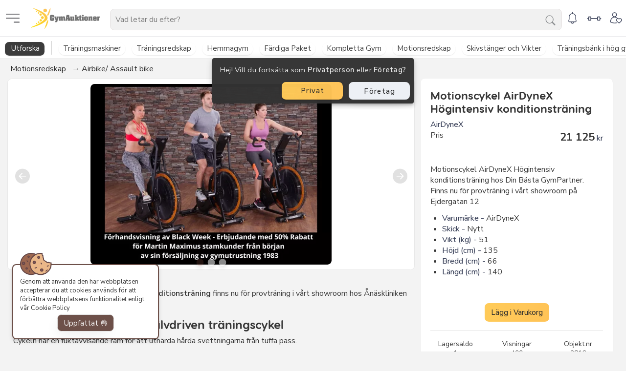

--- FILE ---
content_type: text/html; charset=utf-8
request_url: https://www.gymauktioner.se/product/2816/airbike-assault-bike/motionscykel-airdynex-hogintensiv-konditionstraning
body_size: 18380
content:

<!DOCTYPE html>
<html lang="sv-se">
<head>


    <link href="/Scripts/output/topCss.css" rel="stylesheet" type="text/css" />
    <link href="/Scripts/library/css/Hunter.css" type="text/css" rel="stylesheet" />
    <meta name="viewport" content="width=device-width,initial-scale=1">
    <meta http-equiv="X-UA-Compatible" content="IE=edge">
    <meta name="apple-mobile-web-app-capable" content="yes">
    <meta charset="UTF-8">
    <link async href="/Scripts/library/css/Icons/bootstrap-icons.woff2" rel="preload" as="font" type="font/woff2" crossorigin="anonymous">
    <link type="text/css" async href="/Scripts/library/css/Icons/bootstrap-icons.min.css?216" rel="preload" as="style" onload="this.rel='stylesheet'">
    <meta name="theme-color" content="#1c2127">
            <link rel="manifest" href="/manifest-GymAuktioner.json" type="manifest">

    
    <!-- Tjena -->
    <title>Motionscykel AirDyneX H&#246;gintensiv konditionstr&#228;ning</title>


        <meta name="robots" content="index, follow">
        <meta name="googlebot" content="index, follow, max-snippet:-1, max-image-preview:large, max-video-preview:-1">
        <meta name="bingbot" content="index, follow, max-snippet:-1, max-image-preview:large, max-video-preview:-1">
        <link rel="canonical" href="https://www.gympartner.nu/product/2816/airbike-assault-bike/motionscykel-airdynex-hogintensiv-konditionstraning">
        <meta name="description" content="Motionscykel AirDyneX H&#246;gintensiv konditionstr&#228;ning hos Din B&#228;sta GymPartner. Finns nu f&#246;r provtr&#228;ning i v&#229;rt showroom p&#229; Ejdergatan 12 ">
        <meta property="og:title" content="Motionscykel AirDyneX H&#246;gintensiv konditionstr&#228;ning">
        <!-- Facebook Meta Tags -->
        <meta property="og:url" content="https://www.gymauktioner.se/product/2816/airbike-assault-bike/motionscykel-airdynex-hogintensiv-konditionstraning">
        <meta property="og:type" content="website">
        <meta property="og:description" content="Motionscykel AirDyneX H&#246;gintensiv konditionstr&#228;ning hos Din B&#228;sta GymPartner. Finns nu f&#246;r provtr&#228;ning i v&#229;rt showroom p&#229; Ejdergatan 12 ">
        <meta property="og:image" content="https://www.gymauktioner.se/media/2yjjs4ru/f&#246;rhandsvisning-av-black-week-erbjudande-5-med-50-rabatt-f&#246;r-martin-maximus-stamkunder-fr&#229;n-b&#246;rjan-av-sin-f&#246;rs&#228;ljning-av-gymutrustning-1983.jpg">
        <!-- Twitter Meta Tags -->
        <meta name="twitter:card" content="summary_large_image">
        <meta property="twitter:domain" content="https://www.gymauktioner.se">
        <meta property="twitter:url" content="https://www.gymauktioner.se/product/2816/airbike-assault-bike/motionscykel-airdynex-hogintensiv-konditionstraning">
        <meta name="twitter:title" content="Motionscykel AirDyneX H&#246;gintensiv konditionstr&#228;ning | GymAuktioner">
        <meta name="twitter:image" content="https://www.gymauktioner.se/media/2yjjs4ru/f&#246;rhandsvisning-av-black-week-erbjudande-5-med-50-rabatt-f&#246;r-martin-maximus-stamkunder-fr&#229;n-b&#246;rjan-av-sin-f&#246;rs&#228;ljning-av-gymutrustning-1983.jpg">
        <meta name="twitter:description" content="Motionscykel AirDyneX H&#246;gintensiv konditionstr&#228;ning hos Din B&#228;sta GymPartner. Finns nu f&#246;r provtr&#228;ning i v&#229;rt showroom p&#229; Ejdergatan 12 ">


    <meta property="og:locale" content="sv_SE">
    <meta property="og:type" content="website">
    <meta property="og:site_name" content="GymAuktioner">
    <meta property="og:url" content="https://www.gymauktioner.se/product/2816/airbike-assault-bike/motionscykel-airdynex-hogintensiv-konditionstraning">
    <meta property="article:publisher" content="https://www.facebook.com/GymAuktioner/">
    <meta property="article:modified_time" content="2026-01-23 17:26:41">
    <meta property="og:image:width" content="223">
    <meta property="og:image:height" content="245">
    <meta name="geo.placename" content="M&#246;lndal">
    <meta name="geo.position" content="57.65054970318991;12.022358606363762">
    <meta name="geo.region" content="Sverige">
    
    <style>
        @import url('https://fonts.googleapis.com/css2?family=Nunito+Sans:ital,opsz,wght@0,6..12,200..1000;1,6..12,200..1000&display=swap');
                                                                                                                                           </style>

<link async href="/Scripts/library/css/fonts/VisbyRoundCF-DemiBold.woff2" rel="prefetch preload" as="font" type="font/woff2" crossorigin="anonymous">
<link async href="/Scripts/library/css/fonts/VisbyRoundCF-Bold.woff2" rel="prefetch preload" as="font" type="font/woff2" crossorigin="anonymous">
<link async href="/Scripts/library/css/fonts/VisbyRoundCF-Medium.woff2" rel="prefetch preload" as="font" type="font/woff2" crossorigin="anonymous">
<link async rel="apple-touch-icon" type="image/png" href="/Content/Images/icons/loggo500.png">
<link async rel="apple-touch-icon" type="image/png" sizes="72x72" href="/Content/Images/icons/loggo500.png">
<link async rel="apple-touch-icon" type="image/png" sizes="114x114" href="/Content/Images/icons/loggo500.png">




            <link rel="manifest" href="/manifest-GymAuktioner.json" type="manifest">


    <style>
        #nprogress {
            pointer-events: none;
        }

            #nprogress .bar {
                position: fixed;
                z-index: 1031;
                top: 0;
                left: 0;
                width: 100%;
                height: 3px;
                will-change: transform;
            }

            #nprogress .spinner {
                display: block;
                position: fixed;
                z-index: 1031;
                top: 75px;
                right: 40px
            }

            #nprogress .spinner-icon {
                width: 18px;
                height: 18px;
                box-sizing: border-box;
                border: solid 2px transparent;
                border-top-color: #29d;
                border-left-color: #29d;
                border-radius: 50%;
                -webkit-animation: nprogress-spinner .4s linear infinite;
                animation: nprogress-spinner .4s linear infinite
            }

        @-webkit-keyframes nprogress-spinner {
            from {
                -webkit-transform: rotate(0)
            }

            to {
                -webkit-transform: rotate(360deg)
            }
        }

        @keyframes nprogress-spinner {
            from {
                transform: rotate(0)
            }

            to {
                transform: rotate(360deg)
            }
        }
    </style>
    <script src="https://ajax.googleapis.com/ajax/libs/jquery/3.6.0/jquery.min.js"></script>
    <script src="/Scripts/jquery.signalR.min.js"></script>
    <script src="/signalr/hubs"></script>
    <script src="/Scripts/createHub.js"></script>
    <meta name="facebook-domain-verification" content="yfjbc3zs2s3i29oh13huduk9fyczdj" />
<meta name="yandex-verification" content="7386ab0dd56dbe28" />
</head>
<body>
    <div class="light-theme1" data-app="true" id="bo">


<style>

    v-list-tile-content {
        width: 100%;
    }

    .showProfile {
        display: block;
        width: 100%;
        border: 1px solid #5e6989;
        color: blue;
        padding: 0px 23px;
        border-radius: 25px;
        text-align: center;
        font-weight: 700;
        margin: 10px 0;
        font-size: 15px;
    }

    #navigation-app .v-list-group__items {
        will-change: height;
    }

    #navigation-app .v-list-item__title {
        font-size: 14.5px;
    }

    #navigation-app .v-list-item__content {
        padding: 6px 0;
    }

    #navigation-app .v-list-item--active .v-list-item__title {
        font-weight: 600 !important;
    }

    .addauction-div img {
        max-height: 40px;
        margin-bottom: 5px;
    }

    .secondaryList .theme--light.v-list-item:not(.v-list-item--active):not(.v-list-item--disabled), .secondaryList.v-list-item {
        color: rgba(0,0,0,.87) !important;
        background-color: #eee;
        margin-bottom: 1px;
    }

    #navigation-app .v-list-group__items a {
        margin-left: 20px;
    }

    .addauction-div {
        display: flex;
        flex-wrap: wrap;
        margin-bottom: 5px;
    }

    .half {
        text-align: center;
        padding: 8px;
        border-radius: 6px;
        margin-top: 5px;
        margin-right: 10px;
        flex: 0 0 45%;
        border: 2px solid #c9c9c9;
    }


    #navigation-app .icon {
        margin-right: 5px;
        border-radius: 3px;
        padding: 1px 3px;
    }

    #navigation-app .v-list-item {
        padding: 0 10px;
    }

    #navigation-app .v-list-group {
        margin: 5px 0;
    }

    #navigation-app .secondaryList {
        margin: 1px 0;
    }
</style>


<style>.overlay:before { background-image: linear-gradient(to top, #e6e9f0 0%, #eef1f5 100%);  }.ftco-footer { background: #1c2127; }</style>
<div id="ftco-loader" class="fullscreen">
    <div id="preloader">
        <div class="loader">
            <div class="dot"></div>
            <div class="dot"></div>
            <div class="dot"></div>
        </div>
    </div>
</div>
<nav class="navbar navbar-expand-lg navbar-dark ftco_navbar bg-dark ftco-navbar-light" id="ftco-navbar">
    <div class="container mainContainer">
        <div class="header-item">
            <header class="s-header">
                <div id="navigation-app" :class="(!drawer)? 'minify':''">
                    <v-navigation-drawer v-model="drawer"
                                         temporary
                                         width="300"
                                         v-cloak>
                        <v-list dense>
                            <div v-for="ie in categories">
                                <v-list-group v-for="(item, index) in ie.Children"
                                              :value="false"
                                              :class="'l'+index"
                                              append-icon="bi-chevron-down">
                                    <template v-slot:activator>
                                        <div class="icon" style="margin-right: 5px; border-radius: 3px;">
                                            <img v-if="item.ImgUrl" height="35" width="35" style="max-width:35px;" :src="item.ImgUrl+'&height=35&width=35'" :alt="item.Name" loading="lazy" class="fade-in">
                                        </div>
                                        <v-list-item-content class="content">
                                            <v-list-item-title>{{item.Name}}</v-list-item-title>
                                        </v-list-item-content>
                                    </template>
                                    <a class="view-more" :href="item.Url">Alla produkter inom {{item.Name}}</a>
                                    <v-list-item-content v-for="item1 in item.Children">
                                        <a style="width: 100%; display: block;" :href="item1.Url">
                                            <v-list-item-title>
                                                {{item1.Name}}
                                            </v-list-item-title>
                                        </a>
                                    </v-list-item-content>
                                </v-list-group>
                            </div>

                            <v-list-group v-for="(item, index) in navigationItems"
                                          v-if="item.Children.length > 0 "
                                          :value="false"
                                          class="secondaryList"
                                          append-icon="bi-chevron-down">
                                <template v-slot:activator>
                                    <v-list-item-content>
                                        <v-list-item-title>{{item.Name}}</v-list-item-title>
                                    </v-list-item-content>
                                </template>
                                <a class="view-more" :href="item.Url">Visa allt inom {{item.Name}}</a>
                                <v-list-item-content v-for="item1 in item.Children">
                                    <a style="width: 100%; display: block;" :href="item1.Url">
                                        <v-list-item-title>
                                            {{item1.Name}}
                                        </v-list-item-title>
                                    </a>
                                </v-list-item-content>
                            </v-list-group>

                            <v-list-item v-else class="secondaryList">
                                <v-list-item-content>
                                    <a style="width:100%; display:block;" :href="item.Url"><v-list-item-title>{{item.Name}}</v-list-item-title></a>
                                </v-list-item-content>
                            </v-list-item>
                        </v-list>
                    </v-navigation-drawer>
                    <div @click="drawer = !drawer" class="menu_toggler header-menu-toggle opaque" :class="(drawer)?'active':''">
                        <span></span>
                    </div>
                </div>
            </header>
        </div>
        <div class="header-item brand">
            <a id="navlogo" class="navbar-brand" href="/" style="color:transparent;">
                <img loading="eager" src="/media/aqypuyni/gymauktionertsvart.png?anchor=center&width=230&height=70&format=webp" />
                GymAuktioner
            </a>
        </div>
        <div class="header-item">
            <div class="search">
                <div id="searchModule">
                    <div v-cloak  v-if="mobileNav.isMobile()" style="float: right;" data-app="false">
                        <v-menu v-model="menu"
                                content-class="searchModuleMenu"
                                :close-on-content-click="false"
                                :close-on-click="false"
                                offset-x>
                            <v-card>
                                <v-autocomplete v-model="model"
                                                :disabled="isUpdating"
                                                :items="people"
                                                append-icon="bi-search"
                                                @click:append="(event) => updateRegion(event)"
                                                v-on:keyup.enter="(event) => updateRegionEnter(event)"
                                                content-class="combobox-pwn"
                                                eager="true"
                                                filled
                                                :search-input.sync="search"
                                                item-text="Name"
                                                placeholder="Vad letar du efter?">
                                    <template slot="no-data" style="border-radius: 0 0 4px 4px;">
                                        <template>
                                            <v-list-tile-content style="padding: 0 10px;">
                                                Sök på kategori/produktnamn
                                            </v-list-tile-content>
                                        </template>
                                    </template>
                                    <template slot="item"
                                              slot-scope="data">
                                        <template v-if="data.item.Type != 'Product'">
                                            <v-list-tile-content @click="updateRegion(data.item)">
                                                <v-list-tile-title>
                                                    <span class="brandTag" v-if="data.item.Type == 'Brand'">Varumärke</span>
                                                    <span class="categoryTag" v-if="data.item.Type == 'Category'">Kategori</span>
                                                    {{data.item.Name}}
                                                </v-list-tile-title>
                                            </v-list-tile-content>
                                        </template>
                                        <template v-if="data.item.Type == 'Product'">
                                            <v-list-tile-content style="padding: 5px 0px !important;" @click="updateRegion(data.item)">
                                                <v-list-tile-title>
                                                    <img alt="Search Result" :src="data.item.ImgUrl" style="width: auto; max-width: 53px; border-radius: 4px; margin-right: 5px;" loading="lazy" />
                                                    {{data.item.Name}}
                                                </v-list-tile-title>
                                            </v-list-tile-content>
                                        </template>
                                    </template>
                                </v-autocomplete>
                            </v-card>
                        </v-menu>
                    </div>


                    <v-app v-if="!mobileNav.isMobile()" class="searchBox-a">
                        <v-form v-cloak v-on:submit.prevent="noop">
                            <v-card color="lighten-2"
                                    dark>
                                <v-flex xs12>
                                    <v-autocomplete v-model="model"
                                                    :disabled="isUpdating"
                                                    :items="people"
                                                    :item-value="people.AbsoluteUrl"
                                                    append-icon="bi-search"
                                                    @click:append="(event) => updateRegion()"
                                                    v-on:keyup.enter="(event) => updateRegionEnter()"
                                                    content-class="combobox-pwn"
                                                    eager="true"
                                                    :search-input.sync="search"
                                                    item-text="Name"
                                                    placeholder="Vad letar du efter?">
                                        <template slot="no-data" style="border-radius: 0 0 4px 4px;">
                                            <template>
                                                <v-list-tile-content style="padding: 0 10px;">
                                                    Sök på kategori/produktnamn
                                                </v-list-tile-content>
                                            </template>
                                        </template>

                                        <template slot="item"
                                                  slot-scope="data">

                                            <template v-if="data.item.Type != 'Product'">
                                                <v-list-tile-content @click="updateRegion(data.item)">
                                                    <v-list-tile-title>
                                                        <span class="brandTag" v-if="data.item.Type == 'Brand'">Varumärke</span>
                                                        <span class="categoryTag" v-if="data.item.Type == 'Category'">Kategori</span>
                                                        {{data.item.Name}}
                                                    </v-list-tile-title>
                                                </v-list-tile-content>
                                            </template>
                                            <template v-if="data.item.Type == 'Product'">
                                                <v-list-tile-content style="padding: 5px 7px !important;" @click="updateRegion(data.item)">
                                                    <v-list-tile-title>
                                                        <img loading="lazy" alt="Search Result" :src="data.item.ImgUrl" style="width: auto; max-width: 53px; border-radius: 4px; margin-right: 5px;" />
                                                        {{data.item.Name}}
                                                    </v-list-tile-title>
                                                </v-list-tile-content>
                                            </template>



                                        </template>
                                    </v-autocomplete>
                                </v-flex>
                            </v-card>
                        </v-form>
                    </v-app>
                </div>

            </div>
        </div>

        <div class="header-item" id="snackbar">
            <v-app dark>
                <v-card class="reset" color="lighten-2" dark>
                    <ul class="navbar-nav nav-item-last">
                        <li class="nav-item searchI" :class="(searchModule.menu)?'active':''" v-if="loaded && mobileNav.isMobile()">
                            <a value="nearby" role="link" @click="window.searchModule.menu =! window.searchModule.menu" title="Search" aria-haspopup="true" aria-expanded="false" class="nav-link">
                                <svg fill="#000000" width="25" height="25" version="1.1" id="lni_lni-search-alt" xmlns="http://www.w3.org/2000/svg" xmlns:xlink="http://www.w3.org/1999/xlink" x="0px"
                                     y="0px" viewBox="0 0 64 64" style="enable-background:new 0 0 64 64;" xml:space="preserve">
                                <path d="M62.1,57L44.6,42.8c3.2-4.2,5-9.3,5-14.7c0-6.5-2.5-12.5-7.1-17.1v0c-9.4-9.4-24.7-9.4-34.2,0C3.8,15.5,1.3,21.6,1.3,28
	                                    c0,6.5,2.5,12.5,7.1,17.1c4.7,4.7,10.9,7.1,17.1,7.1c6.1,0,12.1-2.3,16.8-6.8l17.7,14.3c0.3,0.3,0.7,0.4,1.1,0.4
	                                    c0.5,0,1-0.2,1.4-0.6C63,58.7,62.9,57.6,62.1,57z M10.8,42.7C6.9,38.8,4.8,33.6,4.8,28s2.1-10.7,6.1-14.6c4-4,9.3-6,14.6-6
	                                    c5.3,0,10.6,2,14.6,6c3.9,3.9,6.1,9.1,6.1,14.6S43.9,38.8,40,42.7C32,50.7,18.9,50.7,10.8,42.7z" />
            </svg>

                                <span class="spanforicon">Sök</span>
                            </a>
                        </li>
                        <li class="nav-item" v-if="!loaded" eager>
                            <a value="nearby" role="link" aria-haspopup="true" title="Notifications" aria-expanded="false" class="nav-link">
                                <svg fill="#000000" width="25" height="25" version="1.1" id="lni_lni-bell-alt-1" xmlns="http://www.w3.org/2000/svg" xmlns:xlink="http://www.w3.org/1999/xlink" x="0px"
                                     y="0px" viewBox="0 0 64 64" style="enable-background:new 0 0 64 64;" xml:space="preserve">
                                <path d="M52.8,46.1c-1.6-3.9-1.9-8.5-1.9-8.5V27.2c0-9.8-7.6-17.9-17.2-18.8V3c0-1-0.8-1.8-1.8-1.8c-1,0-1.8,0.8-1.8,1.8v5.4
	                                    c-9.6,0.9-17.2,9-17.2,18.8l0,10.3c0,0-0.3,4.6-1.9,8.6c-0.8,2-0.6,4.2,0.6,5.9c1.2,1.8,3.1,2.8,5.2,2.8h6.1
	                                    c0.5,4.4,4.3,7.9,8.9,7.9c4.6,0,8.3-3.5,8.9-7.9H47c2.1,0,4.1-1,5.2-2.8C53.4,50.3,53.6,48.1,52.8,46.1z M32,59.3
	                                    c-2.6,0-4.8-1.9-5.3-4.4h10.7C36.8,57.4,34.6,59.3,32,59.3z M49.3,50.1c-0.5,0.8-1.4,1.2-2.3,1.2H25c0,0,0,0,0,0c0,0,0,0,0,0H17
	                                    c-1,0-1.8-0.5-2.3-1.2c-0.5-0.8-0.6-1.8-0.3-2.7c1.8-4.5,2.1-9.5,2.2-9.8V27.2c0-8.5,6.9-15.4,15.4-15.4s15.4,6.9,15.4,15.4l0,10.5
	                                    c0,0.2,0.3,5.2,2.1,9.7C49.9,48.4,49.8,49.3,49.3,50.1z" />
            </svg>
                            </a>
                        </li>

                        <li class="nav-item notification-item" eager>
                            <v-menu v-model="mobileNav.menu"
                                    eager
                                    :close-on-content-click="false"
                                    :nudge-width="300" :offset-y="true"
                                    transition="slide-y-transition"
                                    content-class="notification-menu"
                                    offset-overflow
                                    nudge-right
                                    dark>
                                <template dark v-slot:activator="{ on, attrs }">
                                    <a value="nearby" v-bind="attrs" v-on="on" class="nav-link" role="link" title="Notifications">
                                        <svg fill="#000000" width="25" height="25" version="1.1" id="lni_lni-bell-alt-1" xmlns="http://www.w3.org/2000/svg" xmlns:xlink="http://www.w3.org/1999/xlink" x="0px"
                                             y="0px" viewBox="0 0 64 64" style="enable-background:new 0 0 64 64;" xml:space="preserve">
                                        <path d="M52.8,46.1c-1.6-3.9-1.9-8.5-1.9-8.5V27.2c0-9.8-7.6-17.9-17.2-18.8V3c0-1-0.8-1.8-1.8-1.8c-1,0-1.8,0.8-1.8,1.8v5.4
	                                    c-9.6,0.9-17.2,9-17.2,18.8l0,10.3c0,0-0.3,4.6-1.9,8.6c-0.8,2-0.6,4.2,0.6,5.9c1.2,1.8,3.1,2.8,5.2,2.8h6.1
	                                    c0.5,4.4,4.3,7.9,8.9,7.9c4.6,0,8.3-3.5,8.9-7.9H47c2.1,0,4.1-1,5.2-2.8C53.4,50.3,53.6,48.1,52.8,46.1z M32,59.3
	                                    c-2.6,0-4.8-1.9-5.3-4.4h10.7C36.8,57.4,34.6,59.3,32,59.3z M49.3,50.1c-0.5,0.8-1.4,1.2-2.3,1.2H25c0,0,0,0,0,0c0,0,0,0,0,0H17
	                                    c-1,0-1.8-0.5-2.3-1.2c-0.5-0.8-0.6-1.8-0.3-2.7c1.8-4.5,2.1-9.5,2.2-9.8V27.2c0-8.5,6.9-15.4,15.4-15.4s15.4,6.9,15.4,15.4l0,10.5
	                                    c0,0.2,0.3,5.2,2.1,9.7C49.9,48.4,49.8,49.3,49.3,50.1z" />
                    </svg>
                                        <v-badge class="fade-in" :top="true" v-if="!mobileNav.isViewed" color="red lighten-1 pulse" :right="true" dot :overlap="false">
                                        </v-badge>
                                    </a>
                                </template>
                                <v-card v-cloak>
                                    <v-list class="listClass">
                                        <h6 class="mr-2">Notiser</h6>
                                        <hr />
                                        <span v-if="mobileNav.notifications.length == 0">Inga notiser att visa...</span>
                                        <v-list-item v-for="item in mobileNav.notifications" :key="item.Id" :class="item.IsViewed ? '':'newNotis'">
                                            <v-list-item-avatar>
                                                <img alt="no-image" v-if="item.ImageUrl != '' && mobileNav.notifications.length > 0" height="30" width="30" src="https://www.gymauktioner.se/Scripts/external/svgs/no-image.png?anchor=center&amp;height=200&amp;quality=65&amp;format=png" class="lazy-image" :data-lazy="item.ImageUrl">
                                                <img alt="no-image" v-if="item.ImageUrl == '' && mobileNav.notifications.length > 0" height="30" width="30" loading="lazy" src="https://www.gymauktioner.se/Scripts/external/svgs/no-image.png?anchor=center&amp;height=200&amp;quality=65&amp;format=png" class="lazy-image">
                                            </v-list-item-avatar>
                                            <v-list-item-content>
                                                <a :href="item.Url">
                                                    <v-list-item-subtitle>{{item.Text}}</v-list-item-subtitle>
                                                    <v-list-item-subtitle class="publishedDateTime">{{mobileNav.dateTimeToString(item.Published)}}</v-list-item-subtitle>
                                                </a>
                                            </v-list-item-content>
                                            <v-list-item-action>
                                                <v-btn icon
                                                       @click="mobileNav.deleteNotification(item)">
                                                    <v-icon>bi-x</v-icon>
                                                </v-btn>
                                            </v-list-item-action>
                                        </v-list-item>
                                    </v-list>
                                </v-card>
                            </v-menu>
                        </li>
                        <li class="nav-item ">
                            <a class="nav-link" href="/utforska/" style="text-align:center;" role="link" title="Notifications">
                                <svg xmlns="http://www.w3.org/2000/svg" xmlns:xlink="http://www.w3.org/1999/xlink" fill="#000000" width="30" height="30" version="1.1" id="lni_lni-dumbbell" x="0px" y="0px" viewBox="0 0 64 64" style="enable-background:new 0 0 64 64;" xml:space="preserve">
                                <path d="M61,30.3h-2.7v-4.6c0-1.5-1.2-2.8-2.8-2.8h-7.8c-1.5,0-2.8,1.2-2.8,2.8v4.6H19.1v-4.6c0-1.5-1.2-2.8-2.8-2.8H8.5  c-1.5,0-2.8,1.2-2.8,2.8v4.6H3c-1,0-1.8,0.8-1.8,1.8c0,1,0.8,1.8,1.8,1.8h2.8v4.6c0,1.5,1.2,2.8,2.8,2.8h7.8c1.5,0,2.8-1.2,2.8-2.8  v-4.6H45v4.6c0,1.5,1.2,2.8,2.8,2.8h7.8c1.5,0,2.8-1.2,2.8-2.8v-4.6H61c1,0,1.8-0.8,1.8-1.8C62.8,31,62,30.3,61,30.3z M15.6,37.6  H9.3V26.4h6.3V37.6z M54.8,37.6h-6.3V26.4h6.3V37.6z" />
            </svg>
                            </a>
                        </li>
                        
                        <li class="nav-item">
                            <a value="nearby" v-bind="attrs" v-on="on" class="nav-link" v-if="!loaded" role="link" title="My-Page">
                                <svg fill="#000000" width="25" height="25" version="1.1" id="lni_lni-user-love" xmlns="http://www.w3.org/2000/svg" xmlns:xlink="http://www.w3.org/1999/xlink" x="0px"
                                     y="0px" viewBox="0 0 64 64" style="enable-background:new 0 0 64 64;" xml:space="preserve">
                                <path d="M60.2,36.8c-1.7-1.8-4-2.8-6.6-2.8c-1.9,0-3.7,0.6-5.2,1.8c-0.2,0.2-0.4,0.3-0.6,0.5c-0.2-0.2-0.4-0.4-0.6-0.5
	                                                c-1.5-1.2-3.3-1.8-5.2-1.8c-0.5,0-1,0-1.4,0.1c-3.1-3.6-7-6.1-11.4-7.1c4.4-1.9,7.6-6.3,7.6-11.4c0-6.8-5.6-12.4-12.4-12.4
	                                                c-6.8,0-12.4,5.6-12.4,12.4c0,5.1,3.1,9.5,7.6,11.4c-4.4,1.1-8.4,3.5-11.5,7.3c-4.2,5-6.6,11.9-6.7,19.4c0,0.7,0.4,1.3,1,1.6
	                                                c2.6,1.3,12.1,5.6,22.1,5.6c5.3,0,10.3-0.9,10.5-0.9c1-0.2,1.6-1.1,1.4-2c-0.2-1-1.1-1.6-2-1.4c0,0-4.9,0.9-9.9,0.9
	                                                c-8.3,0-16.1-3.2-19.5-4.8c0.3-6.3,2.4-12,5.8-16.1c3.6-4.3,8.4-6.6,13.7-6.6c4.8,0,9.2,2,12.7,5.5c-0.6,0.4-1.1,0.8-1.6,1.4
	                                                c-1.7,1.8-2.6,4.2-2.6,6.8c0,2.7,1,5,3,7.5c1.7,2,4.1,4,6.8,6.3l0.1,0.1c0.9,0.7,1.9,1.6,2.9,2.5c0.6,0.5,1.4,0.8,2.2,0.8
	                                                s1.6-0.3,2.2-0.8c1.1-0.9,2.1-1.8,3-2.6c2.7-2.3,5.1-4.3,6.8-6.3c2.1-2.5,3-4.9,3-7.5C62.8,41,61.8,38.6,60.2,36.8z M15.4,15.6
	                                                c0-4.9,4-8.9,8.9-8.9s8.9,4,8.9,8.9s-4,8.9-8.9,8.9S15.4,20.5,15.4,15.6z M57,48.9c-1.5,1.8-3.8,3.7-6.4,5.9
	                                                c-0.9,0.7-1.9,1.6-2.9,2.5c-1-0.9-1.9-1.7-2.8-2.4l-0.1-0.1c-2.6-2.2-4.9-4.1-6.4-5.9c-1.5-1.8-2.2-3.5-2.2-5.3
	                                                c0-1.7,0.6-3.3,1.6-4.4c1-1.1,2.5-1.7,4-1.7c1.2,0,2.2,0.3,3.1,1.1c0.4,0.3,0.7,0.6,1.1,1c0.8,1,2.5,1,3.4,0c0.3-0.4,0.7-0.7,1.1-1
	                                                c0.9-0.7,1.9-1.1,3.1-1.1c1.6,0,3,0.6,4,1.7c1.1,1.1,1.6,2.7,1.6,4.4C59.3,45.4,58.6,47,57,48.9z" />
            </svg>
                            </a>
                            <v-menu v-model="mobileNav.myProfile"
                                    :close-on-content-click="false"
                                    :nudge-width="200" :offset-y="true"
                                    content-class="myProfile-menu"
                                    transition="scroll-x-reverse-transition"
                                    v-cloak
                                    offset-overflow
                                    nudge-left="200">
                                <template dark v-slot:activator="{ on, attrs }">
                                    <a value="nearby" v-bind="attrs" v-on="on" class="nav-link" v-if="loaded" role="link" title="My-Page">
                                        <span top="true" v-if="isLoggedIn" class="v-badge fade-in v-badge--dot v-badge--overlap theme--dark"><span class="v-badge__wrapper"><span aria-atomic="true" aria-label="Badge" aria-live="polite" role="status" class="v-badge__badge green lighten-1" style="bottom: calc(100% - 13px); left: calc(100% - 30px); right: auto; top: auto; height: 15px; width: 15px; border-radius: 50%;"></span></span></span>
                                        <svg fill="#000000" width="25" height="25" version="1.1" id="lni_lni-user-love" xmlns="http://www.w3.org/2000/svg" xmlns:xlink="http://www.w3.org/1999/xlink" x="0px"
                                             y="0px" viewBox="0 0 64 64" style="enable-background:new 0 0 64 64;" xml:space="preserve">
                                        <path d="M60.2,36.8c-1.7-1.8-4-2.8-6.6-2.8c-1.9,0-3.7,0.6-5.2,1.8c-0.2,0.2-0.4,0.3-0.6,0.5c-0.2-0.2-0.4-0.4-0.6-0.5
	                                                c-1.5-1.2-3.3-1.8-5.2-1.8c-0.5,0-1,0-1.4,0.1c-3.1-3.6-7-6.1-11.4-7.1c4.4-1.9,7.6-6.3,7.6-11.4c0-6.8-5.6-12.4-12.4-12.4
	                                                c-6.8,0-12.4,5.6-12.4,12.4c0,5.1,3.1,9.5,7.6,11.4c-4.4,1.1-8.4,3.5-11.5,7.3c-4.2,5-6.6,11.9-6.7,19.4c0,0.7,0.4,1.3,1,1.6
	                                                c2.6,1.3,12.1,5.6,22.1,5.6c5.3,0,10.3-0.9,10.5-0.9c1-0.2,1.6-1.1,1.4-2c-0.2-1-1.1-1.6-2-1.4c0,0-4.9,0.9-9.9,0.9
	                                                c-8.3,0-16.1-3.2-19.5-4.8c0.3-6.3,2.4-12,5.8-16.1c3.6-4.3,8.4-6.6,13.7-6.6c4.8,0,9.2,2,12.7,5.5c-0.6,0.4-1.1,0.8-1.6,1.4
	                                                c-1.7,1.8-2.6,4.2-2.6,6.8c0,2.7,1,5,3,7.5c1.7,2,4.1,4,6.8,6.3l0.1,0.1c0.9,0.7,1.9,1.6,2.9,2.5c0.6,0.5,1.4,0.8,2.2,0.8
	                                                s1.6-0.3,2.2-0.8c1.1-0.9,2.1-1.8,3-2.6c2.7-2.3,5.1-4.3,6.8-6.3c2.1-2.5,3-4.9,3-7.5C62.8,41,61.8,38.6,60.2,36.8z M15.4,15.6
	                                                c0-4.9,4-8.9,8.9-8.9s8.9,4,8.9,8.9s-4,8.9-8.9,8.9S15.4,20.5,15.4,15.6z M57,48.9c-1.5,1.8-3.8,3.7-6.4,5.9
	                                                c-0.9,0.7-1.9,1.6-2.9,2.5c-1-0.9-1.9-1.7-2.8-2.4l-0.1-0.1c-2.6-2.2-4.9-4.1-6.4-5.9c-1.5-1.8-2.2-3.5-2.2-5.3
	                                                c0-1.7,0.6-3.3,1.6-4.4c1-1.1,2.5-1.7,4-1.7c1.2,0,2.2,0.3,3.1,1.1c0.4,0.3,0.7,0.6,1.1,1c0.8,1,2.5,1,3.4,0c0.3-0.4,0.7-0.7,1.1-1
	                                                c0.9-0.7,1.9-1.1,3.1-1.1c1.6,0,3,0.6,4,1.7c1.1,1.1,1.6,2.7,1.6,4.4C59.3,45.4,58.6,47,57,48.9z" />
                    </svg>
                                    </a>
                                </template>
                                <v-card v-cloak>
                                    <v-app>
                                        <v-list class="listClass">
                                            <div v-if="!isLoggedIn">
                                                <v-form v-on:submit.prevent="mobileNav.login(loginModel)">
                                                    <v-list-item>

                                                        <h4 class="text-center margin0 mb-2">Logga in</h4>
                                                    </v-list-item>
                                                    <v-list-item>
                                                        <input v-model="loginModel.Email" name="FirstName" placeholder="E-post" required="required" type="text" class="login-input form-control">
                                                    </v-list-item>
                                                    <v-list-item>
                                                        <input v-model="loginModel.Password" name="LastName" placeholder="Lösenord" required="required" type="password" class="login-input form-control">
                                                    </v-list-item>
                                                    <v-list-item class="mt-2" style="text-align: center; display: block;">
                                                        <v-btn class="btn btn-test-sw py-2 px-5" type="submit">
                                                            <span class="innerText">Logga In <span class="spinner-border spinner-border-sm" :class="(mobileNav.isfetch)?'':'hideBtn'" role="status" aria-hidden="true"></span></span>
                                                        </v-btn>
                                                    </v-list-item>
                                                    <v-list-item v-if="mobileNav.loginIsError">
                                                        <span class="isError loginMessage">{{mobileNav.loginMessage}}</span>
                                                    </v-list-item>
                                                    <v-list-item>
                                                        <a href="/logga-in-registrera/?q=privat" class="btn mt-4 mb-4 btn-showmore margin0" style="text-transform: unset;">Skapa konto</a>
                                                    </v-list-item>
                                                    <v-list-item>
                                                        <a href="/logga-in-registrera/" style="text-transform: unset;">Glömt lösenord?</a>
                                                    </v-list-item>
                                                </v-form>
                                            </div>
                                            <div v-if="isLoggedIn">
                                                <a style="text-align:center; display:block;" :href="'/profile/'+mobileNav.User.Id"><h4>{{mobileNav.User.Name}}</h4></a>

                                                <a :href="'/profile/'+mobileNav.User.Id" class="showProfile">Visa Profil</a>
                                                <div class="listgroup">
                                                    <h6 class="mt-2 mb-1">Konto</h6>
                                                    <v-list-item>
                                                        <v-list-item-content>
                                                            <a href="/mina-sidor/#/">
                                                                <v-list-item-title class="heading">Inställningar</v-list-item-title>
                                                            </a>
                                                        </v-list-item-content>
                                                    </v-list-item>
                                                    <hr />
                                                    <div v-if="mobileNav.User.IsSeller">
                                                        <h6 class="mt-2 mb-1">Sälja</h6>
                                                        <div class="addauction-div">
                                                            <a href="/mina-sidor/#/skapa-annons" @click="mobileNav.myProfile = false">
                                                                <div class="half">
                                                                    <v-list-item-title class="heading" style="font-size: 12.5px;color: rgb(0 0 0 / 60%) !important;"><i style="margin-right: 7px; color: black;">+</i>Skapa Annons</v-list-item-title>
                                                                </div>
                                                            </a>
                                                        </div>
                                                        <v-list-item>
                                                            <v-list-item-content>
                                                                <a href="/mina-sidor/#/mina-auktioner" @click="mobileNav.myProfile = false">
                                                                    <v-list-item-title class="heading">Auktioner</v-list-item-title>
                                                                </a>
                                                            </v-list-item-content>
                                                        </v-list-item>
                                                        <v-list-item>
                                                            <v-list-item-content>
                                                                <a href="/mina-sidor/#/mina-produkter" @click="mobileNav.myProfile = false">
                                                                    <v-list-item-title class="heading">Produkter</v-list-item-title>
                                                                </a>
                                                            </v-list-item-content>
                                                        </v-list-item>
                                                        <hr />
                                                    </div>

                                                    <h6 class="mt-2 mb-1">Köpa</h6>
                                                    <v-list-item>
                                                        <v-list-item-content>
                                                            <a href="/mina-sidor/#/rapporter" @click="mobileNav.myProfile = false">
                                                                <v-list-item-title class="heading">Mina Köp / Vunna Auktioner</v-list-item-title>
                                                            </a>
                                                        </v-list-item-content>
                                                    </v-list-item>

                                                    <v-list-item>
                                                        <v-list-item-content>
                                                            <a href="/oversikt/#/" @click="mobileNav.myProfile = false">
                                                                <v-list-item-title class="heading">Favoriter</v-list-item-title>
                                                            </a>
                                                        </v-list-item-content>
                                                    </v-list-item>

                                                    <v-list-item>
                                                        <v-list-item-content>
                                                            <a href="/oversikt/#/active" @click="mobileNav.myProfile = false">
                                                                <v-list-item-title class="heading">Aktiva Auktioner</v-list-item-title>
                                                            </a>
                                                        </v-list-item-content>
                                                    </v-list-item>

                                                </div>
                                                <hr />
                                                <v-list-item style="height: 25px !important; min-height: 0; ">

                                                    <v-list-item-content>
                                                        <a href="/logout">
                                                            <v-list-item-title class="heading logout-title">Logga ut </v-list-item-title>
                                                        </a>
                                                    </v-list-item-content>
                                                </v-list-item>

                                                <hr />
                                            </div>
                                            <v-list-item>
                                                <v-list-item-content>
                                                    <v-list-item-title class="black-text heading">
                                                        <p class="mb-2">Visa priser som:</p>
                                                        <v-btn-toggle v-model="mobileNav.switchPrice"
                                                                      @change="mobileNav.toggleCookieVal($event)"
                                                                      mandatory
                                                                      dense>
                                                            <v-btn>
                                                                Privat
                                                            </v-btn>
                                                            <v-btn>
                                                                Företag
                                                            </v-btn>
                                                        </v-btn-toggle>
                                                    </v-list-item-title>
                                                </v-list-item-content>
                                            </v-list-item>
                                        </v-list>
                                    </v-app>
                                </v-card>
                            </v-menu>
                        </li>
                    </ul>

                    <a  :class="mobileNav.ncount != 0 ? 'showa':''" class="nav-link cartbi cartbi-absolute" href="/varukorg/" role="link" title="Checkout">

                        <svg fill="white" width="30" height="30" version="1.1" id="lni_lni-express-shopping" xmlns="http://www.w3.org/2000/svg" xmlns:xlink="http://www.w3.org/1999/xlink"
                             x="0px" y="0px" viewBox="0 0 64 64" style="enable-background:new 0 0 64 64;" xml:space="preserve">
                        <g>
                        <path d="M49.2,5.7c0-1-0.8-1.8-1.8-1.8H40c-0.5,0-1,0.2-1.3,0.6s-0.5,0.9-0.4,1.4l1.4,11.4H3c-0.6,0-1.1,0.3-1.4,0.7
                        c-0.3,0.5-0.4,1.1-0.2,1.6l7.3,19.9c0.3,0.7,0.9,1.1,1.6,1.1h33.7c0.5,0,1-0.2,1.3-0.6c0.3-0.4,0.5-0.9,0.4-1.4L42,7.4h5.4
                        C48.4,7.4,49.2,6.6,49.2,5.7z M42.1,37.2H11.6l-6-16.4h34.6L42.1,37.2z" />
                        <path d="M44.2,52.6c-0.4-3.5-3.1-6.1-6.1-6c0,0,0,0,0,0H15.4c-0.2,0-0.5,0-0.7,0C11.6,47,9.3,50.3,9.8,54c0.4,3.5,3,6.1,6,6.1
                        c0.2,0,0.4,0,0.6,0c3.2-0.4,5.4-3.7,4.9-7.4c-0.1-0.9-0.4-1.8-0.8-2.5h12.7c-0.5,1.2-0.7,2.5-0.6,4c0.4,3.5,3,6.1,6,6.1
                        c0.2,0,0.4,0,0.6,0C42.5,59.6,44.7,56.3,44.2,52.6L44.2,52.6z M17.9,53c0.2,1.8-0.7,3.4-1.9,3.5c-1.2,0.2-2.5-1.2-2.7-3
                        c-0.2-1.8,0.7-3.4,1.9-3.5c0,0,0.1,0,0.1,0c0,0,0,0,0,0h0.1C16.6,50.1,17.6,51.4,17.9,53z M38.9,56.6c-1.2,0.2-2.5-1.2-2.7-3
                        c-0.2-1.8,0.6-3.4,1.9-3.5c0.1,0,0.1,0,0.2,0c1.2,0,2.3,1.3,2.5,3C41,54.8,40.1,56.4,38.9,56.6z" />
                        <path d="M55.6,24.1c1,0,1.8-0.8,1.8-1.8s-0.8-1.8-1.8-1.8h-5.5c-1,0-1.8,0.8-1.8,1.8s0.8,1.8,1.8,1.8H55.6z" />
                        <path d="M61,28.7h-9.5c-1,0-1.8,0.8-1.8,1.8s0.8,1.8,1.8,1.8H61c1,0,1.8-0.8,1.8-1.8S62,28.7,61,28.7z" />
                        <path d="M58.3,36.7h-6.8c-1,0-1.8,0.8-1.8,1.8s0.8,1.8,1.8,1.8h6.8c1,0,1.8-0.8,1.8-1.8S59.3,36.7,58.3,36.7z" />
                </g>
                </svg>
                        <v-badge class="fade-in" v-if="mobileNav.ncount != 0" v-cloak :bottom="true" color="green darken-2" :overlap="true" :right="true">
                            <template v-slot:badge>
                                <span style="font-family: CerebriSans-Regular; font-size: 17px; margin-top: -2px;">{{mobileNav.ncount}}</span>
                            </template>
                        </v-badge>
                    </a>
                </v-card>
                <v-snackbar top :timeout="timeoutB" color="choosePriv"
                            transition="scale-transition"
                            vertical v-cloak style="margin-top:111px;" v-model="privateOrBusiness">
                    Hej! Vill du fortsätta som <strong>Privatperson</strong> eller <strong>Företag?</strong>
                    <template v-slot:action="{ attrs }">


                        <a @click="vm.popUpsetCookie('ja')" style="width: 125px;" class="btn btn-test-sw py-2 mr-3 px-5 v-btn v-btn--contained theme--light v-size--default">
                            <span class="v-btn__content">
                                Privat

                            </span>
                        </a>


                        <a @click="vm.popUpsetCookie('nej')" style="width: 125px;border-radius: 38px;border-color: #eceff4;background-color: #edf0f5!important;" class="btn btn-showmore py-2 px-5 v-btn v-btn--contained theme--light v-size--default">
                            <span class="v-btn__content">
                                Företag
                            </span>
                        </a>
                    </template>
                </v-snackbar>
                

                </v-app>


            <v-snackbar class="snackbar-topen"
                        :value="true"
                        :color="color"
                        transition="scale-transition"
                        absolute
                        right
                        :multi-line="true"
                        v-cloak v-model="snackbar"
                        bottom>
                {{ text }}
            </v-snackbar>

       
        </div>

    </div>
  
</nav>
<div id="searchhelperDiv" class="">
    <div class="searchhelper_placeHolder"></div>
    <div class="searchhelper">
    </div>
</div>



<script type="text/javascript">
    window.auctionUrl = 'https://www.gymauktioner.se/utforska/gymutrustning';
</script>

    <div class="chip-bar">
        <div class="catSlider second">
            <ul>
                <li class="first">
                    <a href="https://www.gymauktioner.se/utforska/gymutrustning"><span style="margin-left:3px;">Utforska</span></a>
                </li>
                <li class="spacer"></li>
                        <li><a href="https://www.gymauktioner.se/utforska/gymutrustning/traningsmaskiner"><span>Tr&#228;ningsmaskiner</span></a></li>
                        <li><a href="https://www.gymauktioner.se/utforska/gymutrustning/traningsredskap"><span>Tr&#228;ningsredskap</span></a></li>
                        <li><a href="https://www.gymauktioner.se/utforska/gymutrustning/hemmagym"><span>Hemmagym</span></a></li>
                        <li><a href="https://www.gymauktioner.se/utforska/gymutrustning/fardiga-gympaket"><span>F&#228;rdiga Paket</span></a></li>
                        <li><a href="https://www.gymauktioner.se/utforska/gymutrustning/kompletta-gym"><span>Kompletta Gym</span></a></li>
                        <li><a href="https://www.gymauktioner.se/utforska/gymutrustning/motionsredskap"><span>Motionsredskap</span></a></li>
                        <li><a href="https://www.gymauktioner.se/utforska/gymutrustning/skivstanger-och-vikter"><span>Skivst&#228;nger och Vikter</span></a></li>
                        <li><a href="https://www.gymauktioner.se/utforska/gymutrustning/traningsbank-i-hog-gymkvalitet"><span>Tr&#228;ningsb&#228;nk i h&#246;g gymkvalitet</span></a></li>
            </ul>
        </div>
    </div>
    <style>
        .chip-bar .spacer {
            height: 28px;
            margin-top: 6px;
            display: block;
            border-right: 1px solid #2c313c;
        }
        
        .chip-bar .first a {
            padding: 5px 10px;
            color: white;
            background: #41474f;
            border-radius: 2px;
        }
        .chip-bar.hide {
            transform: scaleY(0);
            transform-origin: top;
            transition: transform 1s ease, top 1s ease;
        }
        .chip-bar {
            -webkit-transform: none;
            transform: none;
            transition: transform 300ms linear;
            margin-top: 60px;
            position: fixed;
            width: 100%;
            z-index: 7;
            background: #1c2027;
            border-top: 1px solid #2c313c;
            border-bottom: 1px solid #2c313c;
        }





        .hide-bar {
            -webkit-transform: translateY(-100%);
            transform: translateY(-100%);
            transition: transform 300ms linear !important;
            will-change: transform !important;
        }



        .catSlider li {
            line-height: 1.5;
        }

        .catSlider:before {
            width: 22px;
            background-image: linear-gradient( 90deg,transparent,#1c2027);
        }

        .catSlider:after {
            width: 22px;
            background-image: linear-gradient( 90deg,transparent,#1c2027);
        }

        .catSlider a {
            padding: 4px 9px;
            font-size: 13px !important;
            border-radius: 15px;
            color: #d4d4d4;
            background: #363e4a;
            vertical-align: -webkit-baseline-middle;
            font-weight: 400;
        }
            .catSlider a.active {
                background: whitesmoke;
                color: #4e4e4e;
                font-weight:500;
            }
        .catSlider li {
            margin-right: 14px;
            display: inline-block;
        }
        .catSlider ul {
            padding-left:10px;
        }
        .catSlider span {
            font-size: 15px;
            text-transform: initial;
        }

        .catSlider.second {
            padding: 0 !important;
            overflow-x: auto;
            overflow-y: hidden;
            white-space: nowrap;
            text-align: center;
            height: 45px;
            margin: 0 auto !important;
        }
        .catSlider ul {
            height: 40px;
            margin: 0;
            display: inline-flex;
            align-items: center;
        }

            .catSlider.second::-webkit-scrollbar {
                display: none;
            }
    </style>


        <div class="wrappor" style="min-height: 100vh;">
                <script>
        window.auctionUrl = /utforska/;
    </script>

<style>
    .slider-text .breadcrumbs {
        text-align: left;
        max-width: 1200px;
        margin: 0 auto;
        width: 94%;
    }

    .fslightbox-source {
        opacity: 1 !important;
    }

    .fslightbox-source {
        width: 90% !important;
        height: auto !important;
    }
    /*
    .fslightbox-fade-in-strong {
        animation: none !important;
    }
    .fslightbox-transform-transition {
        transition: none !important;
        transform: none !important;
    }*/

</style>



    <style>
                    .overlay:before {opacity:0.8;}
    </style>
        <style>
            .hero-wrap .overlay, .hero-wrap, .slider-text, canvas.particles-js-canvas-el {
                height: 160px;
                max-height: 200px;
            }
        </style>


    <div class="invert-False">
        
        <div class="pl-3">
            <div class="row">
                <div class="text-center fullscreen-to" style="z-index:8;">
                        <p class="breadcrumbs mb-0" itemscope itemtype="https://schema.org/BreadcrumbList">
                                <span class="mr-2 elipse-bread" itemprop="itemListElement" itemscope itemtype="https://schema.org/ListItem">
                                    <a itemprop="item" href="/utforska/motionsredskap"><span itemprop="name">Motionsredskap</span></a>
                                    <meta itemprop="position" content="0" />
                                </span>
                                    <span class="separarator-deluxe" style="color: gray;">&nbsp;→&nbsp;</span>
                                <span class="mr-2 elipse-bread" itemprop="itemListElement" itemscope itemtype="https://schema.org/ListItem">
                                    <a itemprop="item" href="/utforska/airbike-assault-bike"><span itemprop="name">Airbike/ Assault bike </span></a>
                                    <meta itemprop="position" content="1" />
                                </span>
                        </p>
                </div>
            </div>
        </div>
    </div>



<link href="/Scripts/library/glide/css/glide.min.css?216" async type="text/css" rel="stylesheet" />
<script src="/Scripts/library/glide/glide.min.js?216" type="text/javascript"></script>

    <main>
        <section class="ftco-section ftco-degree-bg pt-0">
            <div class="rowa" id="productPage">
                <div class="col-lg-8 col-md-12 display-tag pt-0 pb-0 p-0">
                    <div class="carousel-product">
                            <div class="glide" v-on:scroll.native="handleScrolling">
                                <div class="glide__track" data-glide-el="track">
                                    <div class="glide__slides">
                                                <figure class="margin0">
                                                    <a href="/media/2yjjs4ru/f&#246;rhandsvisning-av-black-week-erbjudande-5-med-50-rabatt-f&#246;r-martin-maximus-stamkunder-fr&#229;n-b&#246;rjan-av-sin-f&#246;rs&#228;ljning-av-gymutrustning-1983.jpg?mode=max&amp;width=700&amp;height=600&amp;format=webp&amp;quality=80&amp;rnd=133104180245370000" data-fslightbox="gallery">
                                                        <img itemprop="image" class="img-responsive glide__slide" alt="Motionscykel AirDyneX H&#246;gintensiv konditionstr&#228;ning - F&#246;rhandsvisning av Black Week Erbjudande 5 med 50% Rabatt f&#246;r Martin Maximus stamkunder fr&#229;n b&#246;rjan av sin f&#246;rs&#228;ljning av gymutrustning 1983.jpg"
                                                            loading="eager" decoding="async" src="/media/2yjjs4ru/f&#246;rhandsvisning-av-black-week-erbjudande-5-med-50-rabatt-f&#246;r-martin-maximus-stamkunder-fr&#229;n-b&#246;rjan-av-sin-f&#246;rs&#228;ljning-av-gymutrustning-1983.jpg?mode=max&amp;width=700&amp;height=600&amp;format=webp&amp;quality=80&amp;rnd=133104180245370000">
                                                    </a>
                                                </figure>
                                                <figure class="margin0">
                                                    <a href="/media/bbrpg5mj/motionscykel-airdynex-4-1.jpg?mode=max&amp;width=700&amp;height=600&amp;format=webp&amp;quality=80&amp;rnd=133104180787600000" data-fslightbox="gallery">
                                                        <img loading="lazy" decoding="async" itemprop="image" class="img-responsive glide__slide blurry lazy-image" alt="Motionscykel AirDyneX H&#246;gintensiv konditionstr&#228;ning - motionscykel-airdynex-4 (1).jpg"
                                                             src="/media/bbrpg5mj/motionscykel-airdynex-4-1.jpg?mode=max&amp;width=700&amp;height=600&amp;format=webp&amp;quality=80&amp;rnd=133104180787600000">
                                                    </a>
                                                </figure>
                                                <figure class="margin0">
                                                    <a href="/media/dirnpyad/f&#246;rhandsvisning-av-black-week-erbjudande-med-50-rabatt-f&#246;r-martin-maximus-stamkunder-fr&#229;n-b&#246;rjan-av-sin-f&#246;rs&#228;ljning-av-gymutrustning-1983.jpg?mode=max&amp;width=700&amp;height=600&amp;format=webp&amp;quality=80&amp;rnd=133104182578170000" data-fslightbox="gallery">
                                                        <img loading="lazy" decoding="async" itemprop="image" class="img-responsive glide__slide blurry lazy-image" alt="Motionscykel AirDyneX H&#246;gintensiv konditionstr&#228;ning - F&#246;rhandsvisning av Black Week Erbjudande med 50% Rabatt f&#246;r Martin Maximus stamkunder fr&#229;n b&#246;rjan av sin f&#246;rs&#228;ljning av gymutrustning 1983.jpg"
                                                             src="/media/dirnpyad/f&#246;rhandsvisning-av-black-week-erbjudande-med-50-rabatt-f&#246;r-martin-maximus-stamkunder-fr&#229;n-b&#246;rjan-av-sin-f&#246;rs&#228;ljning-av-gymutrustning-1983.jpg?mode=max&amp;width=700&amp;height=600&amp;format=webp&amp;quality=80&amp;rnd=133104182578170000">
                                                    </a>
                                                </figure>
                                    </div>
                                        <div class="glide__arrows" data-glide-el="controls">
                                            <button class="glide__arrow glide__arrow--left" type="button" aria-label="left button" data-glide-dir="<"><i class="bi bi-arrow-left-circle-fill"></i></button>
                                            <button class="glide__arrow glide__arrow--right" type="button" aria-label="right button" data-glide-dir=">"><i class="bi bi-arrow-right-circle-fill"></i></button>
                                        </div>
                                </div>
                                <div class="glide__bullets" data-glide-el="controls[nav]">
                                        <button class="glide__bullet" type="button" aria-label="button" data-glide-dir="=0"></button>
                                        <button class="glide__bullet" type="button" aria-label="button" data-glide-dir="=1"></button>
                                        <button class="glide__bullet" type="button" aria-label="button" data-glide-dir="=2"></button>
                                </div>
                            </div>
                    </div>
                </div>
                <div class="col-lg-4 col-md-12 pt-2 float-right" id="bidBox">
                    <div class="text-center pb-3" v-cloak v-if="'3112' == mobileNav.UserId" style="position: fixed; right: 10px; top: 125px;">
                        <a href="/mina-sidor/#/product/2816/edit"><v-btn style="text-transform:lowercase;" dark class="mb-2">Redigera produkt</v-btn></a>
                    </div>
                    <div class="sidebar-box">
                        <h1 class="bread" itemprop="headline" style="font-size: 1.33rem;">Motionscykel AirDyneX H&#246;gintensiv konditionstr&#228;ning</h1>
                        <label itemprop="brand" style="opacity: 1;transform: translateZ(0px) translateY(0%);">AirDyneX</label>
                        <div class="bidBox">
                            <div class="row" v-cloak>
                                <div class="col-6 leading_bid_middle pt-0 pb-1">
                                    <span class="form-label buy_now">Pris</span>
                                </div>
                                <div class="col-6 text-right pt-0 pb-1">
                                    <span class="spanBid" v-if="mobileNav.isVatinc()"> 21 125</span>
                                    <span class="spanBid" v-if="!mobileNav.isVatinc()"> 16 900</span>
                                    <label> kr</label>


                                        <span class="vatSpan" v-if="!mobileNav.isVatinc()">{{mobileNav.isVatincText('16 900', '21 125' )}} moms </span>
                                            <p v-if="!mobileNav.isVatinc()">Moms: 25 %</p>

                                </div>
                            </div>
                            <div class="row">
                                <div class="col-md-12 mb-6 mt-6">
                                    <p class="mb-3"> Motionscykel AirDyneX Högintensiv konditionsträning hos Din Bästa GymPartner. Finns nu för provträning i vårt showroom på Ejdergatan 12 </p>
                                    <ul>
                                                <li class="productDefinitionList">
                                                    <label>Varum&#228;rke - </label><span> AirDyneX</span>
                                                </li>
                                                <li class="productDefinitionList">
                                                    <label>Skick - </label><span> Nytt</span>
                                                </li>
                                                <li class="productDefinitionList">
                                                    <label>Vikt (kg) - </label><span> 51</span>
                                                </li>
                                                <li class="productDefinitionList">
                                                    <label>H&#246;jd (cm) - </label><span> 135</span>
                                                </li>
                                                <li class="productDefinitionList">
                                                    <label>Bredd (cm) - </label><span> 66</span>
                                                </li>
                                                <li class="productDefinitionList">
                                                    <label> L&#228;ngd (cm) - </label><span> 140</span>
                                                </li>
                                    </ul>
                                </div>
                            </div>
                            <div class="form-group bidBox__makeBid">
                                <div style="width:100%;" class="text-center">
                                        <div class="row button_div">
                                            <div class="">
                                                <a class="addtoCartp" @click="mobileNav.addToCart(1,'SKU-128-202082526829')" title="Lägg i Varukorg">
                                                    <span class="btn btn-test-sw py-2 px-5 addToCart">
                                                        <span class="innerText">Lägg i Varukorg <span class="spinner-border spinner-border-sm hideBtn" role="status" aria-hidden="true"></span></span>
                                                    </span>
                                                </a>
                                            </div>
                                        </div>
                                </div>
                            </div>




                            <hr />
                            <div class="row text-center" style="font-size:14px;">
                                <div class="col-4 p-0">
                                    Lagersaldo <br /> 1
                                </div>
                                <div class="col-4 p-0">Visningar <br /> 499</div>
                                <div class="col-4 p-0">Objekt.nr <br /> 2816</div>
                            </div>
                        </div>
                    </div>
                </div>
                <div class="col-lg-8 col-md-12">
                    
                    <div class="longDesc mt-5">
                        <p><strong>Motionscykel</strong><a href="https://www.gympartner.nu/product/2816/airbike-assault-bike/motionscykel-airdynex-hogintensiv-konditionstraning" target="_blank"><strong> AirDyneX H&#246;gintensiv konditionstr&#228;ning </strong></a>finns nu f&#246;r provtr&#228;ning i v&#229;rt showroom hos &#197;n&#228;skliniken p&#229; Ejdergatan 12 i G&#246;teborg.<strong>&#160;</strong></p><h2><strong>AirdyneX-cykeln &#228;r en sj&#228;lvdriven tr&#228;ningscykel</strong></h2><p>Cykeln har en fuktavvisande ram f&#246;r att uth&#228;rda h&#229;rda svettningarna fr&#229;n tuffa pass.</p><ol><li>AirdyneX passar alla ut&#246;vare; fr&#229;n nyb&#246;rjare till idrottare. H&#246;gintensiva tr&#228;ningsprogram, inkluderar 20/10 intervall, 30/90 intervall etc d&#228;r man kan utmana sig sj&#228;lv.</li><li>Vi har valt att endast s&#228;lja&#160;<strong>Motionscykel</strong>&#160;fr&#229;n de v&#228;rldsledande tillverkarna Body Bike, Life Fitness, GrandMaster och Schwinn.</li><li>Detta &#228;r Motionscyklar som gymmen v&#228;ljer att k&#246;pa pga. drifts&#228;kerhet, h&#229;llbarhet och att det finns reservdelar i landet.</li></ol><h3><strong>Motionscykel hos GymPartner</strong></h3><p>Spara mycket tid p&#229; att slippa att ta dig till och fr&#229;n gymmet eller tr&#228;ningshallen.</p><ul><li>En egen inomhuscykel hemma kommer att hj&#228;lpa dig att kontinuerligt tr&#228;na hela &#229;ret.</li><li>N&#228;r du har m&#246;jligheten till att tr&#228;na hemma beh&#246;ver du inte l&#228;ngre st&#228;lla in tr&#228;ningen p&#229; grund av regn eller sn&#246;.</li><li>K&#246;p Motionscykel hos GymPartner i h&#246;g gymkvalitet, du kan v&#228;lja mellan m&#229;nga olika slags cyklar och v&#229;rt urval sp&#228;nner &#246;ver fabriksnya cyklar, fabriksrenoverade cyklar (CPO) och begagnad&#160;<strong>Motionscykel</strong>&#160;i h&#246;g kvalitet.&#160;</li></ul><h3><strong>Motionscykel AirDyneX H&#246;gintensiv konditionstr&#228;ning</strong></h3><p>En finess med Motionscykel AirDyneX H&#246;gintensiv konditionstr&#228;ning ligger ocks&#229; i sin responsiva remdrev, som direkt svarar f&#246;r anv&#228;ndarnas kraft s&#229; att den &#228;r s&#229; effektiva som m&#246;jligt och inte f&#246;rlorar fart.</p><ol><li>En annan stor egenskap hos AirdyneX &#228;r dess f&#246;rm&#229;ga att ge dig en tr&#228;ning i hela kroppen, mycket tack vare Multi-Grip handtagen som ger din &#246;verkropp grym tr&#228;ning n&#228;r du anv&#228;nder dem samtidigt som du trampar.</li><li>Den digitala sk&#228;rmen p&#229; AirDyneX-cykeln f&#246;r H&#246;gintensiv Tr&#228;ning &#228;r enkel att anv&#228;nda och navigera p&#229;.</li><li>Den visar all n&#246;dv&#228;ndig statistik som du beh&#246;ver, s&#229;som hj&#228;rtfrekvens,varvtal, avst&#229;nd, watt och kalorier.</li><li>Plus att de visar visuellt f&#246;r dig hur h&#229;rt du k&#246;r och ger en genomsnittlig kaloribr&#228;nning per minut.</li></ol><h3><strong>Motionscykel AirDyneX produktspecifikation:</strong></h3><ul><li><strong>L&#228;ngd 140 cm</strong></li><li><strong>Bredd 66 cm</strong></li><li><strong>H&#246;jd 135 cm</strong></li><li><strong>Vikt 51 kg</strong></li><li><strong>Max anv&#228;ndarvikt 160 kg</strong></li><li><strong>Denna kan s&#228;ljas separat &#228;ven om GymPartner s&#228;ljer fr&#228;mst&#160;Gymutrustning eller kompletta Gym</strong></li></ul><h3><strong>Finansiering av Motionscykel AirDyneX </strong></h3><p>GymPartner har valt att arbeta tillsammans med Release Finans och Svea Ekonomi f&#246;r att ge v&#229;ra kunder m&#246;jlighet till snabba kreditbesked, enkla rutiner och personligt engagemang.</p><ul><li>Svea Ekonomi har vi valt till privatkunder med k&#246;p upptill 60 000 kr.</li></ul><p><strong>Leasing</strong></p><p>Leasing av Motionscykel AirDyneX H&#246;gintensiv konditionstr&#228;ning&#160;&#228;r en form av l&#229;ngtidshyra d&#228;r f&#246;retaget f&#246;rdelar kostnaden &#246;ver tiden.</p><ul><li>Vi &#228;ger objektet och kunden nyttjar det.</li><li>Leasing binder inte kapital, &#228;r l&#228;tt att budgetera och kan anpassas till int&#228;kterna.</li></ul><p><strong>Hyra</strong></p><p>Hyra av <strong>Motionscykel </strong>anv&#228;nds n&#228;r f&#246;retaget &#228;r ute efter nyttjandet/funktionen, inte &#228;gandet.</p><ul><li>Med ett hyresavtal f&#229;r hyrestagaren m&#246;jlighet till byte av utrustningen alternativt komplettering under p&#229;g&#229;ende hyrestid.</li><li>Nu med 24 m&#229;naders r&#228;ntefri avbetalning: 595 kr ink.moms per m&#229;nad</li></ul><h3><strong>K&#246;p AirDyneX-cykeln f&#246;r H&#246;gintensiv Tr&#228;ning 16,900kr</strong></h3><ul><li><a href="https://www.gympartner.nu/molndal/grandmaster-gymutrustning/" target="_blank">Om GrandMaster Fitness Gymutrustning</a></li><li><a href="https://www.gympartner.nu/" target="_blank">Gymutrustning eller kompletta Gym</a></li><li><a href="https://www.gympartnerfinance.se/" target="_blank">Bes&#246;k GymPartner Finance</a></li></ul><h3><br></h3><h3><strong>MaXimus The GrandMaster Blogg p&#229; Substack</strong></h3><p>Mina v&#228;rldsledade varum&#228;rken i begagnade produkter &#228;r<a href="https://www.gympartner.nu/marken/technogym/" target="_blank"> <strong><em>Technogym</em></strong></a><strong><em>,</em></strong><a href="https://www.gympartner.nu/marken/life-fitness-secondhand-2/" target="_blank"><strong><em> Life Fitness</em></strong></a><strong><em>,</em></strong><a href="https://www.gympartner.nu/marken/precor/" target="_blank"><strong><em> Precor</em></strong></a><strong><em>,</em></strong><a href="https://www.gympartner.nu/marken/startrac-pro/" target="_blank"><strong><em> Startrac</em></strong></a><strong><em> &amp;</em></strong><a href="https://www.gympartner.nu/marken/cybex-by-gympartner-2/" target="_blank"><strong><em> Cybex</em></strong></a></p><p><strong>&#196;ven om GymPartner fr&#228;mst s&#228;ljer Ny </strong><a href="https://www.gympartner.nu/produkter/fardiga-paket" target="_blank"><strong><em>Tr&#228;ningsutrustning</em></strong></a> och begagnad <a href="https://www.gympartner.nu/" target="_blank"><strong><em>Gymutrustning</em></strong><em> eller kompletta Gym</em></a><em> </em>s&#229; &#228;r du v&#228;lkommen att prova i v&#229;r utst&#228;llning p&#229; N&#228;mndemansgatan 17 i M&#246;lndal.</p><p><a href="tel:+46763933057" target="_blank"><strong><em>+4676-393 30 57&#160;</em></strong></a></p><ul><li><a href="tel:+46763933057" target="_blank"><strong><em><span class="__cf_email__" data-cfemail="2b464a5342465e586b4c52465b4a595f454e5905455e">[email&#160;protected]</span></em></strong></a></li></ul><p><br></p><h3><strong>V&#229;rt m&#229;l &#228;r att bli Sveriges bredaste och mest kompletta helhetsleverant&#246;r av f&#246;ljande gymprodukter:&#160;</strong></h3><ul><li><a href="https://www.gympartner.nu/produkter/traningsredskap?page=1&amp;sortBy=relevance&amp;status=1&amp;hideOutOfstock=false&amp;type=product" target="_blank">Tr&#228;ningsredskap</a>&#160;och&#160;<a href="https://www.gympartner.nu/produkter/motionsredskap?page=1&amp;sortBy=relevance&amp;status=1&amp;hideOutOfstock=false&amp;type=product" target="_blank">Tr&#228;ningsutrustning</a></li><li><a href="https://www.gympartner.nu/produkter/traningsmaskiner?page=1&amp;sortBy=relevance&amp;status=1&amp;hideOutOfstock=false&amp;type=product" target="_blank">Tr&#228;ningsmaskiner</a>, och d&#229; handlar det inte bara om att s&#228;lja bra produkter utan &#228;ven om att erbjuda en n&#228;ra och snabb service.</li></ul><p><br></p><iframe frameborder="0" allowfullscreen="true" src="https://www.youtube.com/embed/W9e6kxXBiSM?showinfo=0"></iframe><p><br></p>
                    </div>
                </div>
            </div>
        </section>
    </main>



<script data-cfasync="false" src="/cdn-cgi/scripts/5c5dd728/cloudflare-static/email-decode.min.js"></script><script async defer type="application/ld+json">
    { "@context": "http://schema.org/", "@type": "Product", "gtin8" : "SKU-128-202082526829-2816", "sku": "SKU-128-202082526829", "image": [ "www.gymauktioner.se/", "www.gymauktioner.se/" ], "name": "Motionscykel AirDyneX H&#246;gintensiv konditionstr&#228;ning", "description": "Motionscykel AirDyneX H&#246;gintensiv konditionstr&#228;ning hos Din B&#228;sta GymPartner. Finns nu f&#246;r provtr&#228;ning i v&#229;rt showroom p&#229; Ejdergatan 12 ", "brand": { "@type": "Brand", "name": "AirDyneX" }, "offers": { "@type": "Offer", "url": "https://www.gymauktioner.se/product/2816/airbike-assault-bike/motionscykel-airdynex-hogintensiv-konditionstraning", "itemCondition": "http://schema.org/NewCondition", "availability": "http://schema.org/InStock", "price": "16900", "priceCurrency": "SEK", "priceValidUntil": "2026-10-01 17:26:41", "shippingDetails": { "@type": "OfferShippingDetails", "shippingRate": { "@type": "MonetaryAmount", "value": "1950", "currency": "SEK" }, "shippingDestination": { "@type": "DefinedRegion", "addressCountry": "SE", "postalCodeRange": { "postalCodeBegin": "100 00", "postalCodeEnd": "970 00" } }, "deliveryTime": { "@type": "ShippingDeliveryTime", "handlingTime": { "@type": "QuantitativeValue", "minValue": "0", "maxValue": "5" }, "transitTime": { "@type": "QuantitativeValue", "minValue": "2", "maxValue": "7" }, "cutOffTime": "19:30-08:00", "businessDays": { "@type": "OpeningHoursSpecification", "dayOfWeek": [ "https://schema.org/Monday", "https://schema.org/Tuesday", "https://schema.org/Wednesday", "https://schema.org/Thursday","https://schema.org/Friday" ] } } } }, "review": { "@type": "Review", "reviewRating": { "@type": "Rating", "ratingValue": "4", "bestRating": "4" }, "author": { "@type": "Person", "name": "Admin" } }, "aggregateRating": { "@type": "AggregateRating", "ratingValue": "4", "reviewCount": "4" } }
</script>
        </div>
        <script defer type="text/javascript" src="/Scripts/library/nprogress.min.js?216"></script>


<style>
    .nlaSoc {
        background: linear-gradient( 227deg,#2bbeff,#4e95fc);
    }

    .ftco-footer p {
        color: rgba(255, 255, 255, .7)
    }

    .nlapin {
        position: absolute;
        right: -20px;
        bottom: -35px;
        max-width: 230px;
        height: auto;
        opacity: .111;
    }

    footer.ftco-footer {
        overflow: hidden;
    }
</style>
<footer class="ftco-footer ftco-bg-dark ftco-section">
    <div class="container">
        <div class="row mb-3 mt-3">
            <div class="col-md">
                <div class="ftco-footer-widget firsta mb-3">
                    <a rel="noopener" href="/" target="_blank">
                        <h2 class="ftco-heading-2 mb-2">
                            <img height="150" width="150" style="max-width: 150px; height: auto;" src="/media/aqypuyni/gymauktionertsvart.png?anchor=center&width=150&height=150&format=png" loading="lazy" alt="GymAuktioner" />
                        </h2>
                    </a>
                </div>

                <ul class="ftco-footer-social list-unstyled float-lft">
                                            <li>
                            <a rel="noopener" role="link" aria-label="facebook" target="_blank" href="https://www.facebook.com/GymAuktioner/">
                                <span class="socialLinko facebookSoc">
                                    <img style="background: #1773EA; border-radius: 3px; margin-left: 5px; padding: 2px;" loading="lazy" height="30" width="30" alt="facebook" src="/Content/Images/facebook.svg" />
                                </span>
                            </a>
                        </li>
                                            <li>
                            <a rel="noopener" role="link" aria-label="instagram" target="_blank" href="https://www.instagram.com/gymauktionersverige/">
                                <span class="socialLinko instagramSoc">
                                    <img style=" padding:3px; background: radial-gradient(circle at 30% 107%, #fdf497 0%, #fdf497 5%, #fd5949 45%, #d6249f 60%, #285AEB 90%); border-radius: 7px; margin-left: 5px;" loading="lazy" height="30" width="30" alt="instagram" src="/Content/Images/instagram.svg" />
                                </span>
                            </a>
                        </li>
                                    </ul>
            </div>
            <div class="col-md">
                <div class="ftco-footer-widget mb-4">
                    <h2 class="ftco-heading-2 mb-2">Snabblänkar</h2>
                    <ul class="list-unstyled">
                            <li><a href="/nyheter-ifran-gymauktioner/" class="py-2 d-block">Nyheter ifr&#229;n GymAuktioner</a></li>
                            <li><a href="/frakt-kopvillkor/" class="py-2 d-block">Frakt &amp; k&#246;pvillkor</a></li>
                            <li><a href="https://gympartner.group/" class="py-2 d-block">GymPartner Gruppen</a></li>
                            <li><a href="/sidkarta/" class="py-2 d-block">Sidkarta</a></li>
                    </ul>
                </div>
            </div>
            <div class="col-md">
                <div class="ftco-footer-widget mb-4">
                    <h2 class="ftco-heading-2 mb-2">Kontaktinformation</h2>
                    <p><strong>GymAuktioner Sverige AB</strong></p>
<p><strong>Org Nr: 556158-7048</strong></p>
<ul>
<li><a href="https://www.google.se/maps/place/GymAuktioner+i+Sverige+AB/@57.648918,12.0237776,17z/data=!4m5!3m4!1s0x464ff3c93603668f:0xdd432a9519bf2dec!8m2!3d57.6495581!4d12.0244213" class="mb-3 d-block" data-anchor="#">Nämndemansgatan 17 , Göteborg</a></li>
<li><a href="tel:+46763933057" class="mb-3 d-block">+4676-393 30 57</a></li>
<li><a href="/cdn-cgi/l/email-protection#a1ccc0d9c8ccd4d2e1c6d8ccc0d4cad5c8cecfc4d38fd2c4" class="mb-3 d-block" data-anchor="#"><span class="__cf_email__" data-cfemail="cca1adb4a5a1b9bf8cabb5a1adb9a7b8a5a3a2a9bee2bfa9">[email&#160;protected]</span></a></li>
</ul>
<p><a href="https://www.reco.se/gympartner-sweden">GymPartner på Reco.se</a></p>
<p><a href="https://everly.auction/kontakt">Tekniska frågor: under denna länk</a>.</p>
                </div>
            </div>
            <div class="ftco-footer-widget mb-4">
                <a rel="noopener" target="_blank"  href="https://nite.cloud/">
                    <span class="socialLinko nlaSoc" style="font-size:16px;">
                        <span>Ett Auktionssystem av nite.cloud</span>
                        <img height="230" src="/Content/Images/nitecloud.png" class="nlapin" loading="lazy" width="230" alt="Logga Nite.Cloud" />
                    </span>
                </a>
                
            </div>
        </div>
    </div>
</footer>
<div id="CookieDiv" class="fixed pin-l pin-b p-6 sm:p-10 z-100 hide">
    <div class="js-cookie-consent bg-white w-full sm:w-auto rounded-lg shadow-md p-6">
        <div class="w-16 mx-auto relative -mt-10 mb-1">
            <img class="mt-1" loading="lazy" height="46" width="65" src="/Content/Images/cookie.svg" alt="cookie">
        </div>
        <span class="cookie-consent__message w-full sm:w-48  block font-lf leading-normal text-grey-darkest text-xs mb-3">
            <p>Genom att använda den här webbplatsen accepterar du att cookies används för att förbättra webbplatsens funktionalitet enligt vår <a href="/cookiepolicy/" class="font-lf text-xs text-grey-dark mr-1">Cookie Policy</a></p>
        </span>
        <div class="flex items-center justify-between">
            <a class="btn btn-showmore margin0" id="CookieConsent" style="float: right; margin-top: -12px; font-size:15px;">
                Uppfattat 👌
            </a>
        </div>
    </div>
</div>
<div id="mobileNav"></div>
<script data-cfasync="false" src="/cdn-cgi/scripts/5c5dd728/cloudflare-static/email-decode.min.js"></script><script src="https://cdnjs.cloudflare.com/polyfill/v3/polyfill.min.js?features=default-3.6,Array.prototype.find,Array.prototype.flatMap,Array.prototype.includes,Object.values,Object.entries,IntersectionObserver"></script>

<script type="text/javascript" src="/Scripts/vue.js?216"></script>
<script type="text/javascript" src="/Scripts/external/vuetify.min.js?216"></script>
<script type="text/javascript" src="/Scripts/external/vue-router.min.js?216"></script>

<script type="text/javascript" src="/Scripts/output/dayjs.min.js?216"></script>
<script type="text/javascript" defer>dayjs.extend(window.dayjs_plugin_utc); dayjs.locale('sv'); dayjs.extend(window.dayjs_plugin_calendar);</script>
<script type="text/javascript" src="/Scripts/global.js?216"></script>


        
        
    <script defer src="/Scripts/productPage.js?216" type="text/javascript"></script>
    <script defer async src="/Scripts/external/fslightbox.min.js?216" type="text/javascript"></script>

    <script type="text/javascript">
        document.addEventListener("DOMContentLoaded", function () {
            var glide = new Glide('.glide', {
                type: 'slider',
                perView: 1,
                focusAt: 'center',
                width: 500,
                gap: 0,
                height: 400,
            });
            glide.mount();
        });
    </script>

        <script type="text/javascript">
            if ('serviceWorker' in navigator) { navigator.serviceWorker.register('/sw.js?216'); };
        </script>
        <script type="text/javascript">
            document.addEventListener("DOMContentLoaded", function () {
                window.isunloading = false;
                NProgress.set(.46);
            });
            window.addEventListener("load", function () {
                window.isunloading = false;
                NProgress.done();
            });
            window.onbeforeunload = function () {
                window.isunloading = true;
                NProgress.set(.25);
            }
        </script>

        <!--SearchModule-->
        <script type="text/javascript">
            setTimeout(function () {
                var router = new VueRouter({
                    mode: 'history',
                });

                window.searchModule = new Vue({
                    el: '#searchModule',
                    vuetify,
                    router,
                    data() {
                        return {
                            menu: false,
                            searchString: "",
                            descriptionLimit: 60,
                            entries: [],
                            isLoaded: false,
                            isLoading: false,
                            model: '',
                            search: null,
                            isUpdating: false,
                            people: []
                        }
                    },
                    created() {
                        this.isLoaded = true;
                        this.model = this.$route.query.q;
                    },
                    methods: {
                        updateRegionEnter() {
                            

                            const item = this.people.find(x => x.Name === this.model);

                            if (item.Url)                                
                                location.href = item.Url;

                        },
                        updateRegion(value) {

                            const item = this.people.find(x => x.Name === value.Name);

                            if (item && item.Url)
                                document.location.href = item.Url;
                        },

                        toggleSearch() {
                            const element = document.getElementById("searchhelperDiv");
                            element.classList.toggle("show");
                        },

                        isUpdating(val) {
                            if (val) {
                                setTimeout(() => (this.isUpdating = false), 3000)
                            }
                        }
                    },
                    watch: {

                        menu() {
                            this.toggleSearch();

                        },
                        search(val) {
                            if (this.isLoading) return

                            if (val.length < 3 || val == null) {
                                this.people = [];
                                return
                            }

                            this.isLoading = true;
                            var url = encodeURI('/api/auction/gasi?q=' + val);
                            fetch(url)
                                .then(res => res.json())
                                .then(res => {
                                    this.people = res;
                                    this.isLoading = false;
                                })
                                .catch(err => { })
                                .finally(() => (this.isLoading = false))
                        },
                    },
                });
            }, 0);
        </script>
    </div>
<script defer src="https://static.cloudflareinsights.com/beacon.min.js/vcd15cbe7772f49c399c6a5babf22c1241717689176015" integrity="sha512-ZpsOmlRQV6y907TI0dKBHq9Md29nnaEIPlkf84rnaERnq6zvWvPUqr2ft8M1aS28oN72PdrCzSjY4U6VaAw1EQ==" data-cf-beacon='{"version":"2024.11.0","token":"0c593f0cda5a4b6a8e1e3d8fb9f1dd1d","r":1,"server_timing":{"name":{"cfCacheStatus":true,"cfEdge":true,"cfExtPri":true,"cfL4":true,"cfOrigin":true,"cfSpeedBrain":true},"location_startswith":null}}' crossorigin="anonymous"></script>
</body>
</html>










--- FILE ---
content_type: text/css
request_url: https://www.gymauktioner.se/Scripts/library/css/Hunter.css
body_size: 24344
content:
@font-face {
  font-family: PadelAuktionerSans-SemiBold;
  src: url(fonts/VisbyRoundCF-DemiBold.woff2);
  font-display: swap;
  display: block;
}
@font-face {
  font-family: PadelAuktionerSans-Bold;
  src: url(fonts/VisbyRoundCF-Bold.woff2);
  font-display: swap;
  display: block;
}
@font-face {
  font-family: PadelAuktionerSans-Medium;
  src: url(fonts/VisbyRoundCF-Medium.woff2);
  font-display: swap;
  display: block;
}

:root {
  --main-color: #ffcb58;
  --main-color-dark: #ffc357;
  /* --main-text-color: #68551d; */
  --main-text-color: #2d2d2d;
  --border-radius: 0.5rem;
  --shadow-togo: -6px 11px 27px -8px rgba(0, 0, 0, 0.1);
}

.btn {
  border-radius: var(--border-radius) !important;
}

.list-content ul,
.newListBlock ul,
#categoryArchiveSelectCatBox .v-list-group__items {
  border-radius: var(--border-radius) !important;
  list-style: none;
}

html {
  color: #373737;
  font-size: 17px;
  scroll-behavior: smooth;
}
html,
html.overflow-y-hidden {
  overflow-y: scroll !important;
}
body {
  margin: 0 !important;
}
#productPage .longDesc,
#auctionPage .longDesc {
  word-break: break-word;
  min-height: 200px;
}
body,
html {
  margin: 0;
  padding: 0;
  background: #f3f3f3;
}
.wrappor {
  font-size: 16px;
  font-weight: 400;
}
#searchhelperDiv {
  display: none;
}
i.v-icon.notranslate.fas.fa-caret-down {
  margin-top: -8px;
}
.theme--light.v-icon {
  color: rgb(142, 142, 142) !important;
}
.v-navigation-drawer__content::-webkit-scrollbar {
  width: 0px;
}
::-webkit-scrollbar {
  width: 13px;
}
::-webkit-scrollbar-track {
  background: white;
}
::-webkit-scrollbar-thumb {
  height: 56px;
  border-radius: 8px;
  border: 4px solid transparent !important;
  background-clip: content-box;
  background-color: #888;
}
h1 {
  font-size: 43px;
  line-height: 56px;
}
#categoryArchiveSelectCatBox h1 {
  font-size: 28px;
  margin-bottom: 0;
}
#categoryArchiveSelectCatBox {
  font-size: 15.5px;
}
h2 {
  font-size: 24px;
  line-height: 32px;
  font-weight: 600;
}
h3 {
  font-size: 20px;
  line-height: 24px;
}
h4 {
  font-size: 18px;
  line-height: 20px;
}
.longDesc h1,
.longDesc h2,
.longDesc h3,
.longDesc h4,
.longDesc h5,
.longDesc h6,
#productPage span.spanBid {
  padding-top: 25px;
}
#auctionPage h1,
#auctionPage h2,
#auctionPage h3,
#auctionPage h4,
#auctionPage h5,
#auctionPage h6,
#productPage h1,
#productPage h2,
#productPage h3,
#productPage h4,
#productPage h5,
#productPage h6 {
  padding-top: 0;
}
h1,
h2,
h3,
h4,
h5,
h6 {
  font-weight: 700;
}
h1,
h2,
h3,
h4,
h5,
h6,
.prodAucDesc,
.v-toolbar__title,
.myProfile-menu h6 {
  font-family: PadelAuktionerSans-Bold, Sans-Serif !important;
  line-height: normal !important;
}

.mb-bold {
  font-weight: 700 !important;
}
.color-green {
  color: green;
}
.color-red {
  color: red;
  font-weight: 600;
}
.clickable,
span.remove {
  cursor: pointer;
}
.overlay:before {
  background-image: unset !important;
}
.margin0 {
  margin: 0 auto;
  display: block;
}
.mypage-menu {
  text-align: center;
  padding-bottom: 20px;
}
.v-text-field--filled > .v-input__control > .v-input__slot,
.v-text-field--full-width > .v-input__control > .v-input__slot,
.v-text-field--outlined > .v-input__control > .v-input__slot {
  min-height: 0;
}
.cart .theme--light.v-text-field--filled > .v-input__control > .v-input__slot,
.mypage-row .col-md-9.margin0.p-0,
.myPage .v-expansion-panel-content__wrap {
  padding: 5px 10px !important;
}
.myPage .v-expansion-panel-content__wrap,
.myPage button.v-expansion-panel-header.v-expansion-panel-header {
  border-radius: 3px;
  border: 1px solid #e8e8e8;
  background: white;
}

.mypage-row .col-md-9.margin0.p-0 {
  padding: 20px !important;
  margin-top: 20px;
}
.ql-editor {
  background: #f0f0f0;
}
/* .ql-editor p {
  margin: unset !important;
  padding: unset !important;
} */

.slider-text,
canvas.particles-js-canvas-el {
  max-height: 400px;
}
.tblSpn {
  font-size: 14px;
  padding: 10px 5px;
}
.theme--dark.v-list-item .v-list-item__action-text,
.theme--dark.v-list-item .v-list-item__subtitle {
  color: #000;
}
.ql-editor {
  min-height: 300px;
}
#preloader {
  margin: 1rem 0 1rem 0 !important;
  height: calc(100vh - 0px) !important;
  display: flex !important;
  align-items: center !important;
  justify-content: center !important;
}
.notification-menu .v-list-item .v-list-item__subtitle,
.notification-menu .v-list-item .v-list-item__title {
  line-height: 1.3 !important;
  white-space: break-spaces;
  font-size: 14px;
}
label {
  font-weight: 500;
  color: #3c435b;
}

.nav-item svg {
  fill: #3c435b !important;
}

label.filter {
  margin-bottom: 5px;
  display: block;
}

.bi,
.spanforicon {
  line-height: 1.2;
}
li.nav-item i {
  line-height: 1;
}
section .v-input--is-focused .v-input__slot,
section .primary--text .v-input__slot {
  border: 1px solid var(--main-text-color) !important;
  border-color: var(--main-text-color);
}
.v-text-field > .v-input__control > .v-input__slot:after {
  display: none !important;
}
img {
  text-indent: -9999px;
  max-width: 100%;
  border-radius: var(--border-radius);
}
::marker {
  color: var(--main-text-color);
}

/* Summary */
details {
  width: 97%;
  max-width: 500px;
  margin-bottom: 0.5rem;
  box-shadow: 0 0.1rem 1rem -0.5rem rgb(0 0 0 / 40%);
  overflow: hidden;
  background-color: #f9f9f9;
  position: relative;
  border-radius: var(--border-radius);
  box-shadow: 0 1px 2px 0 rgb(0 0 0 / 10%);
}

details div {
  padding: 12px;
}
summary {
  padding: 1rem;
  display: block;
  background: #fff;
  padding-left: 2.2rem;
  position: relative;
  cursor: pointer;
}

summary:before {
  will-change: transform;
  content: "";
  border-width: 0.4rem;
  border-style: solid;
  border-color: transparent transparent transparent #cdcdcd;
  position: absolute;
  top: 1.3rem;
  left: 1rem;
  transform: rotate(0);
  transform-origin: 0.2rem 50%;
  transition: 0.25s transform ease;
}

.faq summary:before {
  border-color: transparent transparent transparent #959595;
}
.faq summary {
  background: #e8e8e8;
}

/* THE MAGIC 🧙‍♀️ */
details[open] > summary:before {
  will-change: transform;
  transform: rotate(90deg);
}

details summary::-webkit-details-marker {
  display: none;
}

details > ul {
  padding-bottom: 1rem;
  margin-bottom: 0;
}

.hero-wrap h1 {
  font-size: calc(25.5px + 8 * ((55vw - 320px) / 680));
}
.slider-text {
  /* position: absolute; */
  top: 0;
  left: 0;
  right: 0;
  bottom: 0;
  color: #fff;
}
.prodAucDesc {
  color: var(--main-text-color) !important;
  font-size: 20px;
  font-weight: 600;
  line-height: 32px !important;
}
.sidebar-box {
  border-radius: var(--border-radius) !important;
  background: #fff !important;
  box-shadow: 0 1px 2px 0 rgb(0 0 0 / 10%);
}
.color-green-e {
  color: green;
  font-size: 14px;
  margin-bottom: 15px;
  display: block;
  text-align: center;
  background: #edffeb;
  max-width: 210px;
  width: auto;
  border-radius: 20px;
  padding: 5px;
  margin: 0 auto;
  margin-bottom: 17px;
}
p.exMoms {
  color: #de4b4b;
  font-weight: 700;
  font-size: 19px;
}
.color-red-e {
  color: red;
  font-size: 14px;
  margin-bottom: 15px;
  display: block;
  text-align: center;
  background: #ffebeb;
  max-width: 210px;
  width: auto;
  border-radius: 20px;
  padding: 5px;
  margin: 0 auto;
  margin-bottom: 17px;
}

.bi-inform {
  margin-top: -38px;
  position: absolute;
  left: 10px;
  background-color: #a8a8a8;
  padding: 0;
  border-radius: 48%;
  line-height: 0;
  font-size: 30px;
  border: 2px solid #fff;
  color: #fff;
  background: linear-gradient(
    281deg,
    var(--main-color-dark),
    var(--main-color) 95%
  );

  height: auto;
}

.subscribeBtn .bi-heart,
.subscribeBtn .bi-heart-fill {
  color: #d56d50;
  animation: heartbeat 837ms ease-in;
  cursor: pointer;
}

i.subscribeBtn.bi-heart-fill {
  color: #d56d50;
  animation: heartbeat 837ms ease-in;
  cursor: pointer;
}

.box-item .content {
  box-shadow: 0 1px 2px 0 rgb(0 0 0 / 10%);
  background-color: #fff;
}

#auctionPage .subscribeBtn,
#dashboard .subscribeBtn {
  position: absolute;
  right: 0;
  z-index: 1;
  cursor: pointer;
  border-radius: 50%;
  cursor: pointer;
  float: left;
  color: #d56d50;
  height: 33px;
  width: 33px;
  padding: 9px;
}

/* fade-in */

@keyframes heartbeat {
  0% {
    transform: scale(1);
  }
  5% {
    transform: scale(1);
  }
  10% {
    transform: scale(0.9);
  }
  20% {
    transform: scale(0.9);
  }
  30% {
    transform: scale(1.1);
  }
  40% {
    transform: scale(1);
  }
  50% {
    transform: scale(1);
  }
  60% {
    transform: scale(0.8);
  }
  70% {
    transform: scale(0.75);
  }
  80% {
    transform: scale(0.8);
  }
  90% {
    transform: scale(0.9);
  }
  100% {
    transform: scale(1);
  }
}

.fade-in {
  will-change: opacity;
  animation: fadeIn ease 0.1s;
  -webkit-animation: fadeIn ease 0.1s;
  -moz-animation: fadeIn ease 0.1s;
  -o-animation: fadeIn ease 0.1s;
  -ms-animation: fadeIn ease 0.1s;
}
/* maniupulators start */
.v-text-field.v-text-field--solo .v-input__append-inner,
.v-text-field.v-text-field--solo .v-input__prepend-inner {
  margin-top: 8px;
}
span.butique {
  background: rgb(85 138 129 / 10%);
  font-size: 14px;
  width: auto;
  font-weight: 500;
  color: #48746d;
  padding: 5px 10px;
  display: inline-block !important;
  margin: 5px 0;
  border: 2px solid #48746d;
  border-radius: 25px;
}

span.butiqueSeller {
  background: rgb(86 193 255 / 10%);
  font-size: 14px;
  width: auto;
  font-weight: 500;
  color: #234dc3;
  padding: 5px 10px;
  display: inline-block !important;
  margin: 5px 0;
  border: 2px solid #235cc3;
  border-radius: 25px;
}

.myPageDialog .change-status {
  background: white !important;
}
/*list-style*/
.cart #payment-method,
#bidHistoryBox li,
#bidHistoryBox {
  list-style: none;
}
.cart .btq {
  font-size: 19px;
}
.cart .btq a {
  font-weight: 600 !important;
}
#categoryArchiveSelectCatBox h6 {
  padding: 0;
}
.v-text-field--filled,
.theme--light.v-list-item--active:before,
.theme--light.v-list-item--active:hover:before {
  border-radius: var(--border-radius);
}
.v-expansion-panel:before,
.v-stepper,
.v-stepper__header,
.v-sheet.v-card:not(.v-sheet--outlined) {
  box-shadow: unset;
}
.cart .v-input__slot {
  padding: 0 12px !important;
}
.v-data-table__wrapper {
  border-radius: var(--border-radius) !important;
}

/* maniupulators end */
html,
.v-application {
  /* font-family: -apple-system, BlinkMacSystemFont, Segoe UI, Helvetica, Arial,
    sans-serif, Apple Color Emoji, Segoe UI Emoji, Segoe UI Symbol; */
  /* font-family: Arial, Helvetica, Verdana, Geneva, sans-serif; */

  font-family: "Nunito Sans", sans-serif;
  font-optical-sizing: auto;

  font-style: normal;
  font-variation-settings: "wdth" 100, "YTLC" 500;

  /* color: #21293c; */
  color: #373737;
}
.text-right {
  text-align: right;
}
#nprogress .bar,
.btn.btn-primary,
.button[data-v-3114718f],
.carousel h2:before,
.filter-box .v-radio.theme--light.v-item--active,
.gymauctionGold,
.mypage-menu .router-link-exact-active .v-chip,
.unique-background {
  /* background: linear-gradient(227deg, #ff4582, #e12e0d); */
  background: linear-gradient(
    281deg,
    var(--main-color-dark),
    var(--main-color) 90.72%
  );
  color: #000;
}

#nprogress .bar {
  background: linear-gradient(227deg, var(--main-text-color), #c18576);
}

.text-left {
  text-align: left;
}
.text-center {
  text-align: center;
}
.orderShipment li {
  border-bottom: 2px solid white;
}

.v-badge__badge span {
  font-family: -apple-system, BlinkMacSystemFont, Segoe UI, Helvetica, Arial,
    sans-serif, Apple Color Emoji, Segoe UI Emoji, Segoe UI Symbol !important;
  font-weight: 700;
}
.navbar-nav .nav-item i,
.navbar-nav .nav-item span {
  display: block;
  text-align: center;
  font-size: 14px;
}
.pulse {
  display: block;
  width: 22px;
  height: 22px;
  border-radius: 50%;
  background: #ef5350;
  cursor: pointer;
  box-shadow: 0 0 0 rgb(239 83 80);
  animation: pulse 2s infinite;
}
.v-badge__badge {
  border-radius: 10px;
  color: #fff;
  font-size: 12px;
  height: 20px;
  letter-spacing: 0;
  min-width: 20px;
  padding: 4px 6px;
  pointer-events: auto;
  position: absolute;
  text-align: center;
  text-indent: 0;
  top: auto;
  transition: 0.3s cubic-bezier(0.25, 0.8, 0.5, 1);
  white-space: nowrap;
}
a {
  text-decoration: none;
  color: var(--main-text-color);
  cursor: pointer;
}

a:hover {
  color: #0a5321;
  text-decoration: underline;
}

.invoice-link {
  color: var(--main-text-color) !important;
  text-decoration: underline;
}

#description a {
  color: var(--main-text-color) !important;
}

v-list-tile-content {
  font-size: 15px;
}
.v-list-item {
  padding: 0 10px !important;
}

.checkbox {
  margin: 5px !important;
}
.checkbox span {
  cursor: pointer;
  margin-left: 5px;
  font-size: 15px;
}
.checkbox input {
  font-size: 16px;
  height: 16px;
  width: 16px;
}
.border-bottom {
  border-bottom: 1px solid #d9d9d9;
}

.checkbox.checkbox-big {
  margin: 10px 5px !important;
}
.checkbox.checkbox-big span {
  cursor: pointer;
  margin-left: 5px;
  font-size: 19px;
  font-style: italic;
}
.checkbox.checkbox-big input {
  font-size: 23px;
  height: 25px;
  width: 25px;
}

[v-cloak],
.searchI {
  display: none;
}
.v-select.v-select--is-menu-active .v-input__icon--append .v-icon {
  will-change: transform;
  transform: unset;
}
.searchI.active i.bi-search:after {
  background: #29c4ccb8;
  border-radius: 50%;
  content: "";
  display: block;
  width: 16px;
  position: absolute;
  height: 16px;
  top: 5px;
  z-index: 1;
}
.list-content h4,
.newListBlock h4 {
  line-height: 32px;
  font-weight: 600;
  font-size: 20px;
  font-variant-numeric: tabular-nums;
}
.sliderh2 {
  color: #ffffff;
  line-height: 1.5;
  font-size: 40px;
  font-weight: 700;
}

.ftco-section.bg-light {
  margin-top: 18px;
}
section {
  max-width: 1250px;
  margin: 0 auto;
}

.theme--light.v-card {
  color: rgba(0, 0, 0, 0.87);
}

.ftco-section {
  padding-bottom: 4em;
  position: relative;
  min-height: 450px;
  width: 100%;
}
h1 {
  font-weight: 700;
  line-height: 1.5;
  color: #373737;
}
/* body */
.bg-light {
  background: #f3f3f3 !important;
}
/* chip-bar */
/* #newsPage */
#newsarchive h4 {
  padding: 45px 10px;
  max-width: 70%;
  margin: 0 auto;
}
#newsPage figure {
  margin-bottom: 30px;
  background-color: transparent;
}
#newsPage span.createdBy.text-center {
  padding-bottom: 10px !important;
  display: block;
  text-align: left;
}
#newsPage .shortDesc {
  padding-bottom: 20px;
  font-style: italic;
  color: #6d6d6d;
  font-size: 18px;
}

.feedNews .bot {
  background: #323232 !important;
}

.chip-bar {
  will-change: transform;
  margin-top: 0 !important;
  transform: scaleY(1);
  transition: transform 1s ease, top 1s ease;
  position: fixed;
  width: 100%;
  border-top: 1px solid #d4d4d4 !important;
  border-bottom: 1px solid #d4d4d4 !important;
  background: rgba(255, 255, 255, 0.97) !important;
  z-index: 10 !important;
}

.chip-bar .first a {
  color: #ffffff !important;
  background: #3c3c3c !important;
  border-radius: var(--border-radius) !important;
}
.catSlider a {
  color: #404040 !important;
  background: #ffffff !important;
  font-weight: 500;
  /* border: 1px solid #d0d0d0; */
  box-shadow: 0 1px 2px 0 rgb(0 0 0 / 10%);
}
.chip-bar .spacer {
  border-right: 1px solid #d4d4d4 !important;
}

.v-list-group.v-list-group--active.v-list-group--no-action.primary--text {
  background: #f9f9f9;
  border-radius: var(--border-radius);
}

/* Diverse */
.container {
  width: 100%;
  padding: 0 8px;
  margin-right: auto;
  margin-left: auto;
}
.wrappor {
  background: #f3f3f3;
  overflow: hidden;
  margin-top: 47px;
}
/* navbar */

.navbar-brand {
  margin-right: 0.3rem;
  padding: 10px;
  font-size: 1.25rem;
  text-decoration: none;
  white-space: nowrap;
  background-position: center;
}
nav#ftco-navbar {
  border-bottom: 1px solid rgba(33, 41, 63, 0.1);
  width: 100%;
  z-index: 20;
  top: 0;
  display: flex;
  justify-content: center;
  margin-bottom: -1px;
  padding: 0;
  position: sticky !important;

  backdrop-filter: blur(12px);
  background-color: rgba(255, 255, 255, 0.97) !important;
}

#searchModule,
.search {
  width: 100%;
}
.navbar .header-item {
  z-index: 500;
}
nav#ftco-navbar,
.mainContainer,
.s-header {
  height: 75px !important;
  /* min-height: 75px; */
}
#snackbar .v-application--wrap,
.navbar .header-item {
  display: grid;
  place-items: center;
  background-color: transparent;
  height: 100%;
  /* border-bottom: 1px solid rgba(33,41,63,.1); */
}
.ftco-navbar-light .container {
  display: grid;
  grid-template-columns: 50px 175px 1fr 262px;
  height: 75px !important;
  padding: 0;
}

@media (max-width: 1908px) {
  .navbar .container {
    max-width: unset !important;
  }
  .brand {
    z-index: 500 !important;
  }
}

@media (min-width: 1904px) {
  .ftco-navbar-light .container {
    max-width: 1700px !important;
  }
}

@media (min-width: 992px) {
  .ftco-navbar-light .container {
    grid-template-columns: 50px 175px 1fr auto;
  }
}

@media (max-width: 977px) {
  .ftco-navbar-light .container {
    grid-template-columns: 50px 120px 1fr 100px;
  }
}

@media (max-width: 992px) {
  .search .v-card.v-sheet.theme--dark.lighten-2 {
    max-width: unset;
  }
  .ftco-navbar-light .container {
    grid-template-columns: 50px minmax(auto, 60px) 1fr 350px;
  }
}
/* mobile */
@media (max-width: 700px) {
  .ftco-navbar-light .container {
    grid-template-columns: 50px minmax(auto, 160px) 1fr auto;
  }

  .v-input.v-input--is-focused.theme--dark.v-text-field.v-text-field--is-booted.v-text-field--placeholder.v-select.v-autocomplete.white--text {
    display: none;
  }
  .searchI {
    display: block;
  }
  .glide__bullet {
    width: 28px !important;
    height: 28px !important;
  }
}

.v-tab {
  min-width: 230px;
}

@media (max-width: 550px) {
  .myPage .v-data-table__expanded__row .text-mModifiedDateTime {
    color: #eeeeee;
    -webkit-touch-callout: none; /* iOS Safari */
    -webkit-user-select: none; /* Safari */
    -khtml-user-select: none; /* Konqueror HTML */
    -moz-user-select: none; /* Old versions of Firefox */
    -ms-user-select: none; /* Internet Explorer/Edge */
    user-select: none;
  }

  .v-tab {
    min-width: 130px;
  }

  .ftco-navbar-light .container {
    grid-template-columns: 50px minmax(auto, 110px) 1fr auto;
  }
  .ftco-navbar-light .navbar-nav > .nav-item > .nav-link {
    padding: 5px;
  }
}
.ftco-footer,
.ftco-navbar-light,
.ftco-navbar-light.scrolled {
  background: #171c23 !important;
  opacity: 0.98;
}
.ftco-navbar-light {
  background: 0 0 !important;
  position: fixed;
  left: 0;
  right: 0;
  z-index: 3;
  top: 0;
  padding: 0;
}
@media (max-width: 991.98px) {
  .ftco-navbar-light {
    background: #404044 !important;
    top: 0;
    position: fixed !important;
  }
}
.navbar {
  position: relative;
  display: -webkit-box;
  display: -ms-flexbox;
  display: flex;
  -ms-flex-wrap: wrap;
  flex-wrap: wrap;
  -webkit-box-align: center;
  -ms-flex-align: center;
  align-items: center;
  -webkit-box-pack: justify;
  -ms-flex-pack: justify;
  justify-content: space-between;
  padding: 0.5rem 1rem;
}
.bg-dark {
  background-color: #212529 !important;
}
.navbar {
  position: relative;
  display: flex;
  flex-wrap: wrap;
  align-items: center;
  justify-content: space-between;
  padding-top: 0.5rem;
  padding-bottom: 0.5rem;
}
/* menu toggler */
.header-menu-toggle.opaque {
  background-color: transparent;
}
.menu_toggler {
  position: absolute;
  top: 0;
  right: 0;
  outline: 0;
  cursor: pointer;
  display: flex;
  justify-content: center;
  align-items: center;
  height: 60px;
}
@media only screen and (max-width: 1000px) {
  .header-menu-toggle {
    right: 25px;
  }
}
.header-menu-toggle {
  will-change: transform;
  position: absolute;
  left: 0;
  top: 0;
  height: 100%;
  width: 40px;
  line-height: 42px;
  font-size: 1.3rem;
  text-transform: uppercase;
  letter-spacing: 0.3rem;
  color: #fff;
  -webkit-transition: all 0.5s ease-in-out;
  transition: all 0.5s ease-in-out;
}
.menu_toggler span {
  width: 20px;
}
.menu_toggler span::before {
  top: -8px;
}
.menu_toggler span,
.menu_toggler span::after,
.menu_toggler span::before {
  content: "";
  position: absolute;
  width: 28px;
  height: 2.5px;
  background-color: #949497;
  border-radius: 20px;
  transition: 0.37s cubic-bezier(0.77, 0, 0.175, 1);
  right: 0;
}
.menu_toggler span::after {
  top: 8px;
}
.menu_toggler span::after {
  width: 12px;
}
.menu_toggler.active > span {
  background-color: transparent;
}
.menu_toggler.active > span::after,
.menu_toggler.active > span::before {
  top: 0;
  right: 0;
  width: 28px;
}
.menu_toggler.active > span::before {
  will-change: transform;
  transform: rotate(-225deg);
}

.menu_toggler.active > span::after {
  will-change: transform;
  transform: rotate(225deg);
}

/* @media (min-width: 992px) {
  .navbar-expand-lg .navbar-nav .nav-link {
    margin: 0 0 0 10px;
  }
} */
.spanforicon:hover {
  color: #4b587c;
}
/* navigation */
.v-list.listClass {
  padding: 10px;
  overflow-y: auto;
  /* max-height: 80vh; */
}
.theme--dark.v-list {
  background: #fff !important;
  color: #000 !important;
}
.view-more {
  width: 100%;
  display: block;
  margin: 0 auto;
  margin-left: 15px;
  font-size: 15px;
  margin-top: 6px;
  font-style: italic;
  padding: 8px 0;
}
#navigation-app .v-list-group__items {
  background: #ececec;
  margin-top: -6px;
}
#navigation-app .v-list-item--active {
  background: #ececec;
}

#navigation-app .v-list-item__title a {
  margin-top: 5px;
  margin-bottom: 5px;
}
.navbar-nav .v-list-item {
  min-height: 0;
  height: 40px;
}
.v-application .green.lighten-1 {
  background-color: #82c500c7 !important;
  background: #fff;
  inset: auto auto calc(100% - 26px) calc(100% - 11px) !important;
  height: 7px !important;
  width: 9px !important;
}
@media (max-width: 550px) {
  .ftco-navbar-light .navbar-brand {
    width: 150px;
    background-size: contain;
    background-repeat: no-repeat;
    display: block;
    margin-left: 0;
    margin-right: 0;
    padding: 0 !important;
  }
  .ftco-navbar-light .navbar-brand {
    background-position: center;
  }
  #searchModule button {
    min-width: 30px;
  }
  .Rtable-1 {
    width: 100%;
  }
  .cart .Rtable img {
    margin: unset;
  }
  .cart .orderSum h5 {
    font-size: 1rem;
  }
}
.cart .Rtable img {
  border-radius: 0;
}
/* navigaiton snack */
.snackbar-topen {
  margin-top: 133px;
}
.v-data-table tbody tr.v-data-table__expanded__content {
  box-shadow: unset !important;
}
.myPage .container {
  padding: 0px;
}
.addorupdate .v-label {
  left: 5px !important;
}
.myPageSubheader {
  margin-top: -50px;
  margin-bottom: 50px;
  font-weight: 400;
  font-size: 19px;
}

.theme--light.v-tabs-items {
  background: #ffffff;
}

.myPage .theme--light.v-data-table,
.myPage .mypage-row .form-group {
  background-color: #fff;
  color: rgba(0, 0, 0, 0.87);
  border-radius: var(--border-radius);
  margin-bottom: 50px;
}

.orderStatus span {
  font-weight: 600;
  padding: 3px 8px;
  border-radius: 20px;
  border: 1px solid;
}
.isPayed,
.myPageDialog .isPayed,
.isSuccess {
  color: #11bb1f;
  /* background-color: #7ec1392e; */
}

.isCanceled,
.myPageDialog .isCanceled,
.isError {
  color: #cd5c5c;
  /* background-color: #cd5c5c38; */
}
.isNewOrder {
  color: indianred;
  /* background-color: indianred; */
}
.isInvoiced {
  color: #750eb5;
  /* background-color: #29265f14; */
}
.isShipped {
  color: #14a4bb;
  border-bottom-color: #14a4bb !important;
}
.isCollected {
  color: #27c132;
  border-bottom-color: #27c132 !important;
}
.isUnknown {
  color: #cd5c5c;
  background-color: #cd5c5c00;
  border-bottom-color: #cd5c5c !important;
}
.isReturned {
  color: #ffae00;
  border-bottom-color: #ffae00 !important;
}

.myPage .v-application {
  background: transparent;
}
.myPage draggable .row {
  border-bottom: 1px solid #e8e8e8;
}
@media (max-width: 500px) {
  .myPage .theme--light.v-data-table,
  .myPage .mypage-row .form-group {
    padding: 10px 5px !important;
  }

  .myPageDialog .v-select__slot {
    font-weight: 600;
    font-size: 14px;
  }

  .myPageDialog .v-dialog > .v-card > .v-card__subtitle,
  .v-dialog > .v-card > .v-card__text {
    padding: 5px 7px;
    overflow-x: hidden;
  }
}

.myPageDialog
  .v-text-field.v-text-field--solo:not(.v-text-field--solo-flat)
  > .v-input__control
  > .v-input__slot {
  box-shadow: unset;
  background: #ffffff;
  border: 1px solid #d0d0d0;
}

.myPageDialog .v-card__text {
  background: #f3f3f3;
}

ul.product-list {
  list-style: none;
}
.my-profile input:disabled,
.my-profile input:read-only {
  border-style: dotted;
  color: #868686;
  display: block;
  border-radius: var(--border-radius);
  padding: 7px;
  width: 100%;
  max-width: 430px;
  padding: 10px 10px;
  max-height: 44px;
  height: 44px;
}

.no-select,
.my-profile input:disabled,
.my-profile input:read-only {
  user-select: none;
  -moz-user-select: none;
  -webkit-user-drag: none;
  -webkit-user-select: none;
  -ms-user-select: none;
}

.myProfile-menu {
  top: 85px !important;
  z-index: 507 !important;
  position: fixed;
  min-width: 285px !important;
}

.myProfile-menu .listgroup .v-list-item {
  min-height: unset;
  height: 25px;
}

.catSlider a.active {
  font-weight: 400 !important;
}

.myProfile-menu .listgroup .v-avatar {
  height: 40px !important;
  min-width: 0 !important;
  width: 30px !important;
}

/* .myProfile-menu h6{
            margin-left: 8px;
        } */

.myProfile-menu .listClass {
  border-radius: var(--border-radius) !important;
}
.myProfile-menu .v-btn-toggle span {
  will-change: transform;
  text-transform: none !important;
}

.myProfile-menu hr {
  margin: 0.5rem 0 !important;
  margin-left: -8px !important;
  margin-right: -8px !important;
  border-color: #f1f1f1 !important;
}

.logout-title {
  color: var(--main-text-color) !important;
}

#navigation-app .v-list-group--active.l0 .v-list-item--active {
  border-color: #87bb7e;
  background-color: #87bb7e22;
}
#navigation-app .v-list-group--active.l0 .v-list-group__items {
  background-color: #87bb7e11;
}
#navigation-app .l0 .icon {
  background: #87bb7e;
}

#navigation-app .v-list-group--active.l1 .v-list-item--active {
  border-color: #b49ed6;
  background-color: #b49ed622;
}
#navigation-app .v-list-group--active.l1 .v-list-group__items {
  background-color: #b49ed611;
}
#navigation-app .l1 .icon {
  background: #b49ed6;
}

#navigation-app .v-list-group--active.l2 .v-list-item--active {
  border-color: #5e759e;
  background-color: #5e759e22;
}
#navigation-app .v-list-group--active.l2 .v-list-group__items {
  background-color: #5e759e11;
}
#navigation-app .l2 .icon {
  background: #5e759e;
}

#navigation-app .v-list-group--active.l3 .v-list-item--active {
  border-color: #76abba;
  background-color: #76abba22;
}
#navigation-app .v-list-group--active.l3 .v-list-group__items {
  background-color: #76abba11;
}
#navigation-app .l3 .icon {
  background: #76abba;
}

#navigation-app .v-list-group--active.l4 .v-list-item--active {
  border-color: #eb9b68;
  background-color: #eb9b6822;
}
#navigation-app .v-list-group--active.l4 .v-list-group__items {
  background-color: #eb9b6811;
}
#navigation-app .l4 .icon {
  background: #eb9b68;
}

#navigation-app .v-list-group--active.l5 .v-list-item--active {
  border-color: #c386a7;
  background-color: #c386a722;
}
#navigation-app .v-list-group--active.l5 .v-list-group__items {
  background-color: #c386a711;
}
#navigation-app .l5 .icon {
  background: #c386a7;
}

.myProfile-menu h6 {
  color: #525252;
}

.myProfile-menu .v-list-item__content {
  padding: 7px 0;
}

.myProfile-menu .v-avatar {
  margin-right: 0 !important;
}
.myProfile-menu .v-icon.v-icon {
  font-size: 16px !important;
  color: #202327;
}

.v-text-field .v-input__append-inner,
.v-text-field .v-input__prepend-inner {
  align-self: center;
}

/* Navigation aside */
.v-list-item a,
.v-list-item .v-list-item__title {
  font-size: 14.5px;
  color: #3e3e3e;
  text-decoration: none;
  font-weight: 400 !important;
}
[prov] .wrappor .v-application--wrap {
  background: #f3f3f3 !important;
  padding: 10px;
  border-radius: var(--border-radius);
}

.v-list-group__items a {
  color: #373737;
  font-weight: 400;
  line-height: 24px;
  text-decoration: none;
  font-size: 14px;
}

.searchhelper input {
  background: #e8e8e8;
  margin-top: 5px;
  border: 1px solid #ccc !important;
  border-radius: var(--border-radius);
  width: 90%;
  margin: 0 auto;
  display: block;
  margin-top: 7px;
  margin-bottom: 7px;
  padding: 5px;
}
.searchhelper,
.searchhelper_placeHolder {
  height: 60px;
}
.searchhelper {
  margin-top: -60px;
  position: fixed;
  z-index: 8;
  background: white;
  width: 100%;
  display: flex;
  box-shadow: 0 0 1px 1px rgb(33 41 63 / 10%);
}
#navigation-app aside {
  margin-top: 75px;
  box-shadow: none;
  border: none;
  height: 90vh !important;
  background: transparent;
  /* position: fixed; */
  will-change: transform !important;
  transition: transform 230ms linear !important;
}
.v-navigation-drawer__content {
  height: 86vh;
  background: white;
  overflow-y: auto;
  overflow-x: hidden;
  border-radius: 0 0 var(--border-radius) var(--border-radius);
}
.minify {
  height: 0;
}

#snackbar .v-application--wrap {
  min-height: unset !important;
}
.v-application .white--text {
  color: #585858 !important;
}

#bidBox {
  padding-top: 0 !important;
}

a.nav-link i {
  font-size: 20px;
}

@media (max-width: 767px) {
  .myProfile-menu .listgroup .v-list-item {
    height: 21px;
  }

  .v-list-item .v-list-item__title,
  .v-list-item a,
  .myProfile-menu .v-list-item__title {
    font-size: 15px;
  }
  .myProfile-menu .v-list-item {
    min-height: 0 !important;
  }

  .custom-shape-divider-bottom svg {
    width: calc(299% + 1.3px);
    height: 35px;
  }

  #bidBox {
    padding-top: 15px !important;
  }
  .spanforicon,
  .nav-compass {
    display: none !important;
  }
  li.nav-item i {
    font-size: 21px !important;
  }
  #searchModule .v-btn:not(.v-btn--round).v-size--default {
    padding: 0;
  }

  a.nav-link i {
    font-size: 27px;
  }

  .v-application .green.lighten-1 {
    inset: auto auto calc(100% - 26px) calc(100% - 12px) !important;
  }
}

.cartbi .v-badge__badge {
  font-size: 25px !important;
  margin-top: -14px;
  position: absolute;
  color: #ff3a3a;
}

.navbar-nav {
  display: -webkit-box;
  display: -ms-flexbox;
  -webkit-box-orient: unset !important;
  -ms-flex-direction: column;
}
ul.navbar-nav.nav-item-last a {
  color: #050505 !important;
}

ul.navbar-nav .nav-link {
  display: block;
  text-align: center;
}

ul.navbar-nav.nav-item-last {
  background: white !important;
  border-radius: 0 !important;
}
.header-item .v-card {
  box-shadow: none !important;
}
/* slut */

/* searchmodule */

.theme--dark.v-card {
  background-color: transparent;
}
#searchModule .v-input {
  -webkit-appearance: none;
  -moz-appearance: none;
  appearance: none;
  background: #f6f7f8;
  border-radius: var(--border-radius) !important;
  border: 1px solid #e7e3e3;
  box-sizing: border-box;
  padding: 5px 10px;
}
/* #searchModule .v-input:active, #searchModule .v-input:focus {
    
} */

.v-toolbar__title {
  font-size: 17px;
}

#searchModule
  .theme--dark.v-text-field
  > .v-input__control
  > .v-input__slot:before,
#searchModule .v-text-field__details {
  display: none;
}

#searchModule .v-input__slot {
  margin-bottom: 0 !important;
}

#searchModule .v-icon.v-icon {
  color: #878a8c;
  font-weight: 700;
  font-size: 20px !important;
}

.v-application--is-ltr .v-text-field .v-input__append-inner {
  padding-left: 9px;
}

input::placeholder {
  color: #797979 !important;
}

#searchModule .theme--dark.v-input,
.theme--dark.v-input input,
.theme--dark.v-input textarea {
  color: #0a0a0a;
  border-radius: 0;
  caret-color: #000;
  background: #f1f1f1;
}

#searchModule .v-text-field > .v-input__control > .v-input__slot:after {
  display: none;
}

.wrappor .v-application--wrap {
  background: #f3f3f3 !important;
  border-radius: var(--border-radius);
}

.v-application--wrap {
  min-height: unset !important;
}

.tt input {
  text-align: right;
}
section.ftco-section.ftco-degree-bg.feed.homePage {
  margin: 0 auto;
  margin-top: 20px;
  /* margin-bottom: 20px; */
}
/* dropdowns */
.v-menu__content {
  border-radius: var(--border-radius);
  box-shadow: -6px 11px 27px -8px rgba(0, 0, 0, 0.1);
}
/* productlisting */
/* productlist headers */
.categoryDropdown .v-list-item__content {
  padding: 0;
}

.subItem-highlight {
  padding-left: 12px !important;
  padding-bottom: 10px !important;
}
.subItem-highlight.active {
  color: var(--main-text-color);
  font-weight: 600;
}
.category-bottom-description {
  margin: 140px 0;
  font-weight: 400;
  border-radius: var(--border-radius) !important;
  box-shadow: 0 1px 2px 0 rgb(0 0 0 / 10%) !important;
  background: #fff !important;
  padding: 20px;
  font-weight: 14.5px;
}
.postInfo {
  width: 100%;
}
.discount {
  background: var(--main-text-color);
  border-radius: 0 0 5px;
  color: white;
  padding: 3px 10px;
  text-align: center;
  position: absolute;
  font-size: 11px;
  /* z-index: 1000; */
  z-index: 7;
}

#productPage .discount {
  position: unset;
}

.feedLink.qw {
  position: absolute;
  margin-top: -36px;
  width: 39px;
  right: 0;
  padding: 5px 11px !important;
  background-color: #f3f3f3eb;
  border-radius: 15px 0 0 0;
  float: right;
  bottom: 0;
}

/* .postMeta {
  margin-top: 10px;
} */

div#productAuctionContent img {
  /* width: 100%; */
  height: auto;
  max-width: 500px;
  padding: 20px 0;
}
.format {
  margin: 25px 5px;
  margin-top: 5px;
}

label.buy_now {
  font-weight: 700;
  margin-right: 5px;
}

@media (max-width: 700px) {
  .categoryDropdown .v-list-item {
    min-height: 47px;
    margin-top: 1px;
  }

  .buyN {
    font-size: 14px;
  }

  .ftco-section {
    margin-top: 0px !important;
  }

  .v-application p {
    margin-bottom: 5px;
  }

  .postMeta {
    /* margin-top: -25px; */
    text-align: right;
  }

  .auction-title {
    font-size: 15px;
    line-height: 20px;
  }

  .postMeta {
    width: 100% !important;
  }
  label.buy_now {
    font-size: 16px;
    margin-right: 3px;
  }
  .feedLink.qw {
    position: absolute;
    margin-top: -6px !important;
    right: 0 !important;
    border: 1px solid;
    padding: 3px !important;
    background-color: #f9f9f9;
    border-color: #e8e8e8 !important;
    left: 0px;
    bottom: 0px;
    margin-top: 3px;
    font-size: 14px;
    border-radius: 10px 10px 0px 0px;
  }
}

span.created {
  color: #606060;
  font-size: 14px;
}

@media (max-width: 500px) {
  span.created {
    font-size: 14px;
  }
}
/* slut */

a:active,
a:hover {
  outline: 0;
}

.ph-s,
.overlay:before {
  height: max(50vh, 500px) !important;
}

.newListBlock {
  margin: 0 auto;
  display: block;
  width: 100%;
  max-width: 900px !important;
  margin-top: 10px;
}

.newListBlock a,
.newListBlock .ne-Title {
  color: var(--main-text-color);
  cursor: pointer;
  font-weight: 400;
  font-size: 15px;
}
.newListBlock .ne-Title {
  font-weight: 500;
}

.newListBlock .ne-Date {
  font-size: 14px;
  color: #747474;
  display: block;
}
.nImg img {
  object-fit: cover;
  border-radius: 5%;
  /* max-width: 60px; */
}
.newListBlock ul {
  padding: 0px;
}

.newListBlock li {
  padding: 10px;
  border-bottom: 1px solid #e8e8e8;
}

.newListBlock a:hover {
  cursor: pointer;
  text-decoration: underline;
}
.newListBlock ul {
  display: flex;
  flex-direction: column;
  align-items: stretch;
  margin: 0 0 16px;
}

.newListBlock li a {
  border-bottom: 1px solid #d9e1ec;
  padding-bottom: 10px;
  padding-top: 10px;
  display: flex;
  flex-flow: row;
  justify-content: space-between;
}

.newListBlock li a:last-child,
section.feed .fade-in:last-child .tile a {
  border: unset !important;
}

section.feed ul,
.newListBlock ul {
  position: relative;
  border-radius: var(--border-radius);
  box-shadow: 0 1px 2px 0 rgb(0 0 0 / 10%);
  /* background: url(/Content/Images/so-white.png);    
    background-repeat: initial; */
  background-color: white;
}
.v-application ol,
.v-application ul {
  padding-left: 0;
}

.v-application ul {
  padding-left: 0;
  padding: 0;
}

#description ul {
  padding-left: 24px !important;
}

#description .v-application a {
  color: var(--main-text-color);
}

/* searchPage */
ul.search-result-list {
  list-style: none;
  margin-top: 10px;
}
ul.search-result-list li {
  margin-bottom: 10px;
  border-radius: var(--border-radius);
  box-shadow: 0 1px 2px 0 rgb(0 0 0 / 10%);
}

/* productAuctionsListing other */
#productAuctionsListing ul {
  padding-left: 0;
}

.favorite {
  position: absolute;
  right: 0;
  justify-content: center;
  align-content: space-around;
  border-radius: 0px 0 0px 20px;
  text-align: center;
  padding: 15px;
  cursor: pointer;
}

#productAuctionsListing {
  margin: 0 auto;
  display: block;
  width: 100%;
  max-width: 900px;
}
.btn-showmore:hover,
.btn-showmore:target {
  opacity: 0.8 !important;
}

#CookieConsent {
  background: #6d5049;
  color: white;
  border-radius: var(--border-radius);
}

/* thumbnail */

/* dialogs */
.v-dialog {
  margin: 24px 5px;
}
/* thumbnail */
/* Generalpages */
.custom-shape-divider-bottom {
  display: none;
}
/* Good to have  */
a.anchor {
  top: -20px;
}
.fade-hide {
  display: none;
  opacity: 0;
}

.noVisible {
  visibility: hidden;
}

.hide,
.hideBtn {
  display: none !important;
}
.show {
  display: block !important;
}
a.disabled {
  pointer-events: none !important;
  color: #ccc;
}
#searchModule
  .v-select.v-select--is-menu-active
  .v-input__icon--append
  .v-icon {
  will-change: transform;
  transform: none !important;
}
#searchModule button {
  background-color: transparent !important;
}
.productDialog .v-toolbar {
  background-color: white !important;
  color: #464b5a !important;
  border-bottom: 1px solid rgba(33, 41, 63, 0.1);
  box-shadow: 0 0 1px 1px rgb(33 41 63 / 10%) !important;
}
.productDialog #productPage {
  padding-top: 30px;
}
/* mypage */
.mypage-row .v-input--radio-group__input {
  padding: 10px 0px;
}
.shippingSlider:after {
  background-image: linear-gradient(90deg, transparent, #f3f3f3) !important;
}
.tasks {
  padding: 15px !important;
  border-radius: var(--border-radius);
}
.mypage-menu .router-link-exact-active .v-icon,
.mypage-menu .router-link-exact-active span {
  color: #2d2d2d !important;
}

.myPage-user {
  box-shadow: unset !important;
}
.myPage-user {
  background: white;
  /* margin-top: 10px; */
}
/* #categorypage */
.filter-box .v-input--selection-controls {
  margin-top: 0;
  padding-top: 0;
}
#categoryArchiveSelectCatBox .border-btn,
#categoryArchiveSelectCatBox
  .theme--dark.v-btn:not(.v-btn--flat):not(.v-btn--text):not(.v-btn--outlined) {
  border-radius: var(--border-radius) !important;
  background: white !important;
}
.filter-button {
  text-transform: capitalize;
  font-weight: 600 !important;
  border: none !important;
  top: 1px !important;
  width: 100%;
  padding: 4px !important;
  height: 49px !important;
  right: -1px !important;
  border-right: none !important;
  border: 1px solid #e8e8e8 !important;
}

.filter-box .v-input--radio-group.v-input--radio-group--row .v-radio {
  padding: 6px;
  border-radius: 25px;
}
.filter-box .v-input--selection-controls__input {
  display: none;
}
.filter-box .v-radio.theme--light.v-item--active label {
  color: white;
}
#categoryArchiveSelectCatBox .v-list-group__header {
  padding-left: 15px;
  padding-right: 15px;
  background: #f3f3f3;
  border-color: #e8e8e8;
  color: #000;
  fill: #000;
  /* border: 1px solid #e8e8e8; */
}
button.ok-filter.pewPew-btn.v-btn.v-btn--text.theme--light.v-size--default.primary--text {
  background: #888888 !important;
  border-color: #e4461b !important;
  color: white !important;
  margin-bottom: 10px;
}
#categoryArchiveSelectCatBox .filter-menu .v-list-group__header {
  margin-top: 10px;
}

.categoryDropdown .v-list-item {
  background: white !important;
  border-bottom: 1px solid #f3f3f3;
}

#categoryArchiveSelectCatBox .v-list-item__title,
#categoryArchiveSelectCatBox header .v-list-item__title a {
  line-height: initial;
  color: var(--main-text-color) !important;
}

.filter-menu {
  border-radius: var(--border-radius);
  box-shadow: 0 1px 2px 0 rgb(0 0 0 / 10%);
  background: #fff;
  padding: 10px 7px;
}

#categoryArchiveSelectCatBox .theme--light.v-list {
  background: 0 0;
  padding: 5px 0 30px 0;
  box-shadow: none !important;
  border: none !important;
}
/* cartPage - cart-section */
.orderShipment .v-select.v-input--dense .v-select__selection--comma {
  width: 100%;
}
span.isSuccess.p-3.pt-3.mt-2.mb-2 {
  color: var(--main-text-color);
}
.login-yes {
  padding: 9px;
  background: #f5f5f5;
  border-color: #e8e8e8;
  color: #000;
  fill: #000;
  border: 1px solid #e8e8e8;
  display: inline-flex;
  margin: 16px;
  border-radius: var(--border-radius);
}
.login-yes:hover {
  border: 1px solid var(--main-text-color);
  color: var(--main-text-color);
}
.cart-section .v-timeline-item__body {
  background-color: #fff !important;
  margin: 0 auto;
  margin-bottom: 20px;
  margin-top: 30px;
  padding: 24px 16px;
}

#categoryArchiveSelectCatBox .v-list-group__header {
  border-radius: var(--border-radius);
}

@media (max-width: 600px) {
  .cart-section .v-timeline-item__body {
    padding: 24px 5px;
  }
  .v-expansion-panel-content__wrap {
    padding: 9px !important;
  }
  #categoryArchiveSelectCatBox .v-list-group__header {
    border-radius: 0 var(--border-radius) var(--border-radius) 0;
  }
}

.productLoader a {
  font-weight: 300 !important;
  line-height: 2px;
  font-size: 17px !important;
  /* font-family: -apple-system, BlinkMacSystemFont, Segoe UI, Helvetica, Arial, */
  /* sans-serif, Apple Color Emoji, Segoe UI Emoji, Segoe UI Symbol !important; */
}
.cart .v-form a {
  color: #484848;
}
.cart-section .col-md-5.col-sm-9.text-center.margin0 {
  max-height: 190px;
  max-width: 900px;
  margin: 0 auto;
}
.cart .v-text-field--outlined fieldset {
  border: none !important;
}
.cart .btn-success.disabled {
  background: var(--main-text-color) !important;
}
.cart label {
  color: #6b6b6b;
  font-weight: 600 !important;
  font-family: -apple-system, BlinkMacSystemFont, Segoe UI, Helvetica, Arial,
    sans-serif, Apple Color Emoji, Segoe UI Emoji, Segoe UI Symbol !important;
}
.cart li#payment-method.active {
  border: 2px solid var(--main-text-color) !important;
}
.myPage .v-expansion-panel-content__wrap,
.myPage button.v-expansion-panel-header.v-expansion-panel-header {
  border: 1px solid #ccc !important;
}
.myPage button.v-expansion-panel-header.v-expansion-panel-header:hover {
  background: rgb(68 68 68) !important;
  color: white;
}
.cart
  .theme--light.v-text-field--filled:not(.v-input--is-focused):not(
    .v-input--has-state
  )
  > .v-input__control
  > .v-input__slot:hover {
  background: rgb(220 220 220) !important;
}

.myPage .v-expansion-panel-content__wrap {
  background: white !important;
  padding-top: 15px;
  margin-top: -2px;
}

.cart
  .theme--light.v-text-field--outlined:not(.v-input--is-focused):not(
    .v-input--has-state
  )
  > .v-input__control
  > .v-input__slot
  fieldset {
  color: rgb(232 232 232);
}

.cart .v-stepper__step__step .theme--light.v-icon {
  color: #a4ffaf !important;
}

.int-dd .v-select__selection {
  color: #232323 !important;
  font-size: 15px;
}

.inp-notext .v-text-field__details {
  display: none;
}

.cart .v-timeline-item__body {
  margin-bottom: 15px !important;
  margin-top: 0px !important;
  padding-top: 10px;
}
.cart {
  padding-bottom: 45px;
}

.int-dd .v-input__slot {
  max-width: 93px;
  min-height: unset !important;
  padding: 0 8px !important;
}

.int-dd .v-input__append-inner {
  margin-top: 5px;
}

.Rtable {
  border-bottom: 1px solid #d8d9da !important;
}
.cart button.v-expansion-panel-header.buyExpansion {
  padding-left: 15px;
  padding-right: 15px;
  background: #fff;
  border-color: #e8e8e8;
  color: #000;
  fill: #000;
  border: 1px solid #e8e8e8;
  margin-top: 10px;
  color: var(--main-text-color) !important;
}

.cart .orderDiscount,
.cart .orderSum {
  background-color: #f3f3f3;
}

.cart button.v-expansion-panel-header.buyExpansion:hover,
.cart .v-item--active button.v-expansion-panel-header.buyExpansion {
  border: 1px solid var(--main-text-color);
  background: #f1f0f0;
}

.cart .v-form {
  border-radius: var(--border-radius);
  background: white;
}
/* #dashboard */
#dashboard .v-slide-group__content {
  background: #f3f3f3;
}
#dashboard .v-slide-group__prev.v-slide-group__prev--disabled {
  display: none;
}
/* auctionPage */
input#makeBidInput {
  margin: 20px 0;
  border-radius: var(--border-radius);
}
#auctionPage .shortDesc {
  font-style: italic;
  padding: 5px 0 15px 0px;
  color: #848484;
}

#auctionPage .live {
  font-size: 16px;
  /* padding: 5px; */
  color: var(--main-text-color);
  background: #fff;
  margin-left: 10px;
}

span.auctionId {
  background: linear-gradient(
    270deg,
    rgb(0 0 0 / 71%),
    rgb(82 72 68 / 71%) 99.95%
  );
  padding: 4px 6px;
  border-radius: var(--border-radius);
  color: #fff;
  top: 15px;
  left: 5px;
  position: absolute;
  z-index: 1;
}
#bidHistoryBox li {
  position: relative;
  overflow: hidden;
  height: 100%;
  margin: 0 0 0;
  padding: 2px 9px;
  color: rgb(0 0 0 / 85%) !important;
}

.card-overlay {
  position: absolute !important;
  top: 0;
  left: 0;
  height: 100%;
  width: 100%;
  opacity: 0.18;
  border-radius: 0;
  margin: 0;
  padding: 0;
  border-bottom: 1px solid #707b88;
}

ul#bidHistoryBox {
  padding: 0;
  margin-bottom: 0;
  margin-top: 5px;
  background: #f6f6f6;
  border-radius: var(--border-radius);
}

.tagcloud a:hover {
  border: 1px solid #000;
}

.sidebar-box {
  padding: 20px !important;
}

span.bid-user {
  font-weight: 600;
  padding: 5px 14px;
  border-radius: 43px;
  border: 1px solid;
}

.bidder-text-0 {
  background-image: linear-gradient(135deg, #40e0d0, #40e0d0 50%);
}

.bidder-text-1 {
  background-image: linear-gradient(155deg, gold, gold 50%);
}

.bidder-text-2 {
  background-image: linear-gradient(135deg, #0f0, #0f0 50%);
}

.bidder-text-3 {
  background-image: linear-gradient(135deg, #ff2300, #0ff 50%);
}

.bidder-text-4 {
  background-image: linear-gradient(155deg, purple, purple 50%);
}

.bidder-text-5 {
  background-image: linear-gradient(135deg, pink, pink 50%);
}

.bidder-text-6 {
  background-image: linear-gradient(135deg, #ff0, #ff0 50%);
}

.bidder-text-7 {
  background-image: linear-gradient(135deg, #777, #737373 50%);
}

.bidder-text-8 {
  background-image: linear-gradient(305deg, red 0, #fffe00 50%);
}

.bidder-text-9 {
  background-image: linear-gradient(to right, #fff0d2 0, #00f 50%);
}

.bidder-text-10 {
  background-image: linear-gradient(135deg, green 0, green 50%);
}

.bidder-text-11 {
  background-image: linear-gradient(139deg, orange 0, #000 100%);
}

.bidder-text-12 {
  background-image: linear-gradient(155deg, navy, navy 100%);
}

.bidder-text-13 {
  background-image: linear-gradient(189deg, #5bff50, #522616 100%);
}

.bidder-text-14 {
  background-image: linear-gradient(135deg, teal, teal 100%);
}

.bidder-text-15 {
  background-image: linear-gradient(135deg, brown, brown 100%);
}

.bidder-text-16 {
  background-image: linear-gradient(135deg, #fff, #fff 100%);
}

.bidder-text-17 {
  background-image: linear-gradient(135deg, #000, #000 100%);
}

td.auto-bid-text {
  width: auto;
  max-width: 45px;
}
#bidHistoryBox li > div {
  position: relative;
  font-size: 15px;
  font-family: "Nunito Sans", sans-serif;
}

.sidebar-box {
  padding: 0;
  width: 100%;
  float: left;
  background: 0 0;
}

/* productpage */

.vatSpan {
  display: block;
  margin-top: -3px;
  right: 12px;
  font-size: 0.8em;
  font-weight: 400;
  color: #2d2d2d;
  text-transform: capitalize;
  display: block;
  text-align: left;
}

.bidBox .v-input__slot {
  background: rgba(0, 0, 0, 0.06);
}

#productPage .vatSpan {
  margin-top: -5px;
  text-align: right;
}

#productPage img,
#auctionPage img {
  cursor: url("data:image/svg+xml;charset=UTF-8,%3csvg width='30' height='30' viewBox='0 0 40 40' fill='none' xmlns='http://www.w3.org/2000/svg'%3e%3crect width='40' height='40' rx='20' fill='%23111'/%3e%3cpath d='M22.34 19.07l-1.41-1.41L24.58 14H22v-2h6v6h-2v-2.59l-3.66 3.66zM14 24.59l3.66-3.66 1.41 1.41L15.42 26H18v2h-6v-6h2v2.59z' fill='%23fff'/%3e%3c/svg%3e")
      20 20,
    url("/content/images/expand-black-circle.png"), auto;
  height: auto;
  width: auto;
  max-height: 370px;
}

.vatSpan-bid {
  display: block;
  margin-top: -12px;
  right: 12px;
  font-size: 12px;
  font-weight: 400;
  color: #2d2d2d;
  text-transform: capitalize;
  display: block;
}

.exMoms {
  font-size: 16px;
  color: #ce182b;
  font-weight: 600;
}

button.v-pagination__item.v-pagination__item--active.primary {
  background-color: var(--main-text-color) !important;
  border: none !important;
}

section.ftco-section.ftco-degree-bg.feed {
  margin: 0 auto;
}

.quickview span {
  color: var(--main-text-color);
}
.quickview {
  width: 100%;
  display: flex;
  justify-content: center;
  opacity: 0.5;
}
.v-navigation-drawer--temporary {
  z-index: 20 !important;
}
.skeleton-created {
  background-color: #f3f3f3;
  width: 60px;
  height: 20px;
  display: block;
  border-radius: var(--border-radius);
  display: block;
  margin-top: 20px;
}
.postInfo.skeleton {
  flex: 1;
}
.skeleton-auction-title {
  background-color: #f3f3f3;
  height: 26px;
  border-radius: var(--border-radius);
  display: block;
}
.postPhoto.skeleton {
  width: 150px;
  height: 109px;
}
span.clean-filter {
  padding: 0 0 6px 0 !important;
  display: block;
  color: #0e9acc;
  font-size: 14px;
  text-transform: uppercase;
  cursor: pointer;
}
/* .searchModuleMenu */
.searchModuleMenu .v-text-field__details {
  display: none;
}
.searchModuleMenu input::placeholder {
  color: #000 !important;
}
.searchModuleMenu .v-input__slot {
  margin: 0 !important;
  overflow: hidden;
}
.searchModuleMenu .v-select__slot {
  margin: 0 10px;
}
.searchModuleMenu .v-autocomplete {
  border: 1px solid #e7e3e3;
}
.searchModuleMenu .v-select--is-menu-active {
  border: 1px solid var(--main-text-color) !important;
}
.searchModuleMenu
  .theme--light.v-text-field--filled
  > .v-input__control
  > .v-input__slot {
  background: #f1f1f1;
  height: 41px;
}
/* .searchModuleMenu .v-text-field.v-input--is-focused>.v-input__control>.v-input__slot:after {border: none;} */
.myProfile-menu .v-card {
  /* padding: 5px 5px !important; */
  overflow: hidden !important;
}
.searchModuleMenu,
.searchModuleMenu .v-card,
.searchModuleMenu .v-select,
.searchModuleMenu .v-menu__content {
  left: 0 !important;
  box-shadow: unset !important;
  border-radius: var(--border-radius) !important;
}
.searchModuleMenu .v-input__append-inner {
  margin-top: 0px !important;
}
.searchModuleMenu {
  top: 85px !important;
  z-index: 9 !important;
  background: #fff !important;
  max-width: 100% !important;
  width: 100%;
  position: fixed !important;
  padding: 0 5px !important;
}
/* -filterbox */
.filter-box .v-input--radio-group__input {
  width: auto;
  border-radius: var(--border-radius);
  text-align: center;
  width: auto !important;
  background-color: #f1f0f0;
  color: #000 !important;
  border-radius: 25px;
  display: inline-flex;
  margin-bottom: 10px;
  padding: 5px;
}

.filter-box .v-radio.theme--light.v-item--active {
  background: var(--main-text-color);
}
.filter-box .v-input--radio-group.v-input--radio-group--row .v-radio {
  margin-right: 0;
}

.productDialog .v-card {
  background-color: #f3f3f3 !important;
  min-height: 700px;
}

#productPage span.spanBid {
  font-size: 22px;
  font-weight: 700;
}
#productPage .v-text-field.v-input--dense:not(.v-text-field--outlined) input {
  padding: 7px 5px 5px;
}

#productPage .container-q input {
  text-align: center;
}

#productPage .addtoCartp {
  text-align: center;
  display: block;
}

.container-q {
  max-width: 100px;
  border-radius: var(--border-radius);
  margin: 0 auto;
}
.sidebar-box {
  padding: 0;
  width: 100%;
  float: left;
  background: 0 0;
}
.float-right {
  float: right;
}

span.field-validation-error {
  color: #c54949;
  padding: 0 5px;
  font-size: 14px;
}

input#passwordforme,
input#passwordforme2 {
  max-width: 350px;
  /* margin-top: 15px; */
}

.col-md-8.margin0.loginForm {
  background: #ffffff;
  border-radius: var(--border-radius) !important;
  border: 1px solid #d9e1ec;
}

.col-md-8.margin0.loginForm span {
  margin-bottom: 5px;
  margin-top: 15px;
  display: block;
}

.carousel-product .lazy-content {
  padding: 20px !important;
  min-height: 510px;
}
@media screen and (max-width: 967px) {
  .carousel-product .lazy-content {
    min-height: 210px;
  }
}
.v-snack__wrapper.v-sheet.theme--dark {
  min-width: unset;
}
.v-snack--multi-line .v-snack__wrapper {
  min-height: unset;
}

.white-smu {
  padding: 0;
  padding-bottom: 40px;
}
.carousel-product {
  border-radius: var(--border-radius) !important;
  border: 1px solid #e8e8e8;
  background: white !important;
}

.checkbox label {
  font-size: 15px;
  font-weight: 400;
  -webkit-touch-callout: none; /* iOS Safari */
  -webkit-user-select: none; /* Safari */
  -khtml-user-select: none; /* Konqueror HTML */
  -moz-user-select: none; /* Old versions of Firefox */
  -ms-user-select: none; /* Internet Explorer/Edge */
  user-select: none; /* Non-prefixed version, currently
                                  supported by Chrome, Edge, Opera and Firefox */
}

/* Content slider */
@media (max-width: 700px) {
  .checkbox label {
    font-size: 14px;
  }
}
.lazy-content {
  position: relative;
  min-height: 16.7vh;
  background-color: #fff;
  background-repeat: no-repeat;
  background-position: center center;
  background-size: 30px;
  top: 0;
  border-radius: var(--border-radius);
}
.carousel-product .glide__track {
  /* background-color: #f5f5f5; */
  border-radius: var(--border-radius);
}
.display-tag {
  display: inline-block;
}
#auctionPage .lazy-content img,
#productPage .lazy-content img {
  height: 500px;
}

.lazy-content img {
  width: 100%;
  object-fit: contain;
  overflow: hidden;
  border-radius: 3px;
  max-height: 470px;
  display: block;
}
@media (max-width: 967px) {
  .lazy-content img {
    max-height: 30vh;
  }
}
/* Carousel */
.carousel figure {
  position: relative;
  height: max(50vh, 500px) !important;
  background-repeat: no-repeat;
  background-position: center center;
  background-size: 30px;
  top: 0;
  border-radius: var(--border-radius);
  cursor: grab;
}
@media screen and (min-width: 1004px) {
  .carousel figure {
    width: calc(50% - 10px);
    display: inline-block;
    margin-right: 7px;
    margin-bottom: -3px;
  }
}
.carousel img,
.carousel video {
  height: 65vh;
  height: max(65vh, 600px) !important;
}
.carousel img,
.carousel video {
  width: 100%;
  height: 350px;
  object-fit: cover;
  overflow: hidden;
  border-radius: 3px;
  filter: brightness(80%);
  display: block;
  /* filter: blur(2px); */
}
.overlay:before {
  content: "";
  display: block;
  height: 100%;
}

.ph-s .overlay::before {
  background-image: linear-gradient(
    to right,
    #23292d 0%,
    #252e38 100%
  ) !important;
}

@media (min-width: 1200px) {
  .container {
    max-width: 100% !important;
  }
}
/* button */
.btn-test-sw:hover,
.btn-secondary-white:hover,
.btn-primary:hover {
  /* darken */
  background: var(--main-color-dark) !important;
  border-radius: var(--border-radius);
}
.btn-danger {
  color: red;
  background: white !important;
  border: 1px solid #cccccc !important;
  border-radius: var(--border-radius);
}
.btn-test-sw,
.btn-secondary-white,
.btn-primary {
  background: linear-gradient(
    281deg,
    var(--main-color-dark),
    var(--main-color) 100%
  );
  border-radius: var(--border-radius);
  z-index: 1111;
}
.btn-test-sw,
.btn-secondary-white {
  color: #2d2d2d !important;
  fill: #2d2d2d !important;
  font-weight: 500;
}
.btn-test-sw,
.btn-secondary-white {
  padding: 9px 13px !important;
}
.btn-test-sw,
.btn-secondary-white {
  vertical-align: top;
  border-radius: 3px;
  display: inline-flex;
  align-items: center;
  justify-content: center;
  text-align: center;
  text-decoration: none !important;
}
.btn-primary,
.btn-test-sw,
.btn-secondary-white,
.btn-secondary {
  font-size: 15px;
  transition: none !important;
  border: none !important;
}

/* loader */
#ftco-loader {
  will-change: opacity, visibility;
  position: fixed;
  width: 100%;
  height: 100%;
  left: 0;
  top: 0;
  background-color: rgba(243, 243, 243, 0.9); /* Genomskinlig bakgrund */
  opacity: 1;
  visibility: visible;
  transition: opacity 0.5s ease-in-out, visibility 0s linear 0.5s; /* Justerade övergångstider */
  z-index: 1000;
  display: flex;
  align-items: center;
  justify-content: center;
}

#ftco-loader.hide {
  opacity: 0;
  visibility: hidden;
  transition: opacity 0.5s ease-in-out, visibility 0s linear 0.5s;
}

.loader {
  display: flex;
}

.dot {
  width: 16px;
  height: 16px;
  margin: 4px;
  background-color: #c7c7c7;
  border-radius: 50%;
  animation: bounce 1.2s infinite ease-in-out;
  opacity: 0;
}

@keyframes bounce {
  0%,
  20%,
  50%,
  80%,
  100% {
    transform: translateY(0);
  }
  40% {
    transform: translateY(-30px);
  }
  60% {
    transform: translateY(-15px);
  }
}

section .v-select__selection {
  color: #333 !important;
  font-size: 15px;
}
section .v-input__slot {
  box-shadow: unset !important;
  background-color: #fff;
  border-radius: var(--border-radius) !important;
  border: 1px solid white;
  color: #333;
  cursor: default;
  display: table;
  border-spacing: 0;
  border-collapse: separate;
  height: 36px;
  outline: none;
  overflow: hidden;
  position: relative;
  width: 100%;
}
.filter-box .v-input__slot {
  border: none;
}
/* .filter-input {
  margin: 10px;
} */
/* Animations */
@keyframes fadeIn {
  from {
    opacity: 0;
    -moz-opacity: 0; /* Firefox and Mozilla browsers */
    -webkit-opacity: 0; /* WebKit browser e.g. Safari */
    -o-opacity: 0;
    -ms-opacity: 0;
  }

  to {
    opacity: 1;
    -moz-opacity: 1; /* Firefox and Mozilla browsers */
    -webkit-opacity: 1; /* WebKit browser e.g. Safari */
    -o-opacity: 0;
    -ms-opacity: 0;
  }
}
@keyframes loader_left {
  0% {
    opacity: 0.8;
  }
  20% {
    opacity: 0.3;
  }
  40% {
    opacity: 0.8;
  }
  60% {
    opacity: 1;
  }
  100% {
    opacity: 1;
  }
}
@keyframes loader_middle {
  0% {
    opacity: 1;
  }
  20% {
    opacity: 0.8;
  }
  40% {
    opacity: 0.3;
  }
  60% {
    opacity: 0.8;
  }
  100% {
    opacity: 1;
  }
}
@keyframes loader_right {
  0% {
    opacity: 1;
  }
  20% {
    opacity: 1;
  }
  40% {
    opacity: 0.8;
  }
  60% {
    opacity: 0.3;
  }
  100% {
    opacity: 1;
  }
}

@-webkit-keyframes pulse {
  0% {
    -webkit-box-shadow: 0 0 0 0 rgba(204, 169, 44, 0.4);
  }
  70% {
    -webkit-box-shadow: 0 0 0 10px rgba(204, 169, 44, 0);
  }
  100% {
    -webkit-box-shadow: 0 0 0 0 rgba(204, 169, 44, 0);
  }
}
@keyframes pulse {
  0% {
    -moz-box-shadow: 0 0 0 0 rgba(204, 169, 44, 0.4);
    box-shadow: 0 0 0 0 rgba(204, 169, 44, 0.4);
  }
  70% {
    -moz-box-shadow: 0 0 0 10px rgba(204, 169, 44, 0);
    box-shadow: 0 0 0 10px rgba(204, 169, 44, 0);
  }
  100% {
    -moz-box-shadow: 0 0 0 0 rgba(204, 169, 44, 0);
    box-shadow: 0 0 0 0 rgba(204, 169, 44, 0);
  }
}
.catSlider a.active {
  background: #60646a !important;
  color: #f1f1f1 !important;
}
.cart .Rtable .bi-x-circle-fill,
.cart .Rtable i.far,
.cart .Rtable i.fas,
.bi-x-circle-fill {
  left: 0 !important;
  /* top: 0.5vh !important; */
  color: var(--main-text-color);
}
#brandImage {
  width: 50%;
  padding: 5px;
  background-color: #f5f5f5;
  border-radius: var(--border-radius);
  margin: 9px 0;
  max-width: 130px;
}
.brandTag {
  background-color: #63badc;
  padding: 5px;
  color: #fff;
  border-radius: 18px;
  font-size: 12px;
}
.categoryTag {
  background-color: var(--main-color);
  padding: 5px;
  color: #000;
  border-radius: 18px;
  font-size: 12px;
  font-weight: 600;
}

/* kc  */
/* profilepage  */
#profilePage .contain {
  box-shadow: unset !important;
  min-height: 300px;
}

.v-window-item .theme--light.v-application {
  background: transparent;
  border: none;
  padding: 0;
}

/* .notification-menu */
.notification-menu .v-list-item__subtitle.publishedDateTime {
  color: #757575 !important;
  margin: 3px 0;
  font-size: 13px !important;
}

.notification-menu .v-list-item {
  height: unset !important;
  min-height: unset !important;
}

.notification-menu .v-list.listClass .v-list-item {
  padding: 5px 0 !important;
}

.notification-menu .v-list-item:last-child .v-list-item__content {
  border-bottom: none !important;
}
.black-text {
  color: #383838 !important;
}
.notification-menu .v-list-item .v-list-item__subtitle,
.notification-menu .v-list-item .v-list-item__title {
  line-height: 1.3 !important;
  white-space: break-spaces;
}
.notification-menu .v-list-item .v-list-item__content {
  padding: 13px 10px;
}
.notification-menu .v-list-item__subtitle {
  font-size: 15px;
}
.notification-menu {
  max-height: 450px;
  max-width: 420px;
  top: 85px !important;
  z-index: 1001 !important;
  position: fixed !important;
}
.notification-menu .v-card__subtitle,
.v-card__text {
  font-size: 15px;
}
.notification-menu .v-avatar {
  margin: 0 5px;
}
.v-list.listClass .v-list-item {
  padding: 0 0 !important;
}
.listClass .v-list-item {
  margin-bottom: 0;
}
.v-application .listClass a {
  color: #505c7f;
}

.showProfile {
  /* border: 1px solid #dc563aba !important;
  color: #dd583cba !important;
  background: rgb(231 140 121 / 22%); */
  border: 1px solid #f8f1ca !important;
  color: #c89835 !important;
  background: rgb(248 241 202 / 69%);
}

a.showProfile:hover {
  background: #c89835;
  color: #f8f1ca !important;
  border: 1px solid #f8f1ca !important;
}

.listClass
  .v-list-item
  .theme--dark.v-btn:not(.v-btn--flat):not(.v-btn--text):not(.v-btn--outlined) {
  background-color: transparent;
}
.listClass .v-btn--outlined .v-btn__content .v-icon,
.listClass .v-btn--round .v-btn__content .v-icon {
  color: gray;
  text-transform: capitalize;
}

.v-btn__content {
  text-transform: capitalize !important;
}

.notification-menu .v-list-item {
  min-height: 33px;
}
.notification-menu .v-list-item__content {
  border-bottom: 1px solid #f1f1f1;
  padding: 10px 10px;
}
.focuseda {
  visibility: visible !important;
  background-color: rgb(33 33 33 / 46%) !important;
  opacity: 1 !important;
  will-change: opacity;
  animation-name: fadeIn;
  animation-duration: 370ms;
  animation-timing-function: ease-in;
}
/* .blur{
    filter: blur(1px);
} */
.focuseda .loader {
  display: none !important;
}
/* going */
.s-header {
  width: 100%;
  height: 60px;
  background-color: transparent;
  position: relative;
  top: 0;
  z-index: 500;
  left: 0;
}
/* cookiebanner */
.fixed.pin-l {
  max-width: 300px;
  position: fixed;
  bottom: 0;
  margin: 25px;
}
.w-16 {
  margin-top: -2.5rem;
  margin-left: auto;
  margin-right: auto;
}
.js-cookie-consent {
  box-shadow: 0 4px 8px 0 rgba(0, 0, 0, 0.12), 0 2px 4px 0 rgba(0, 0, 0, 0.08);
  padding: 14px;
  border: 2px solid #6d5049;
  border-radius: 4px;
}
.js-cookie-consent p {
  font-size: 13px !important;
}
footer.ftco-footer {
  padding: 5px 10px;
  min-height: unset !important;
}
.ftco-footer a {
  font-size: 14px;
}
.ftco-footer {
  background: #eaeaea !important;
  padding: 4em 0 0 0;
}
.ftco-footer .ftco-footer-widget h2 {
  font-weight: 400;
  color: #fff;
  margin-bottom: 40px;
  font-weight: 400;
}
.ftco-footer .ftco-footer-widget ul li a span {
  color: #fff;
}
.ftco-footer p {
  color: #2e2e2e !important;
}
.ftco-footer a {
  color: rgba(255, 255, 255, 0.7);
}
.ftco-footer a:hover {
  color: #fff;
}
.ftco-footer .ftco-heading-2 {
  font-weight: 400;
  color: #404044;
}
.ftco-footer-social li {
  list-style: none;
  display: inline;
}
.ftco-footer-social li a:hover {
  color: #fff;
}
.ftco-footer-social li i {
  margin-left: 10px;
}
.ftco-footer-widget ul {
  list-style: none;
  padding: 0;
}
.ftco-footer-social li a span {
  font-size: 20px;
  margin-left: 15px;
}
.ftco-footer-social li {
  height: 30px !important;
}
.ftco-footer .container {
  width: 100%;
  max-width: 1250px !important;
  margin: 0 auto;
}
.socialLinko {
  -webkit-background-clip: text !important;
  -webkit-text-fill-color: #82353500 !important;
  font-style: italic !important;
  font-size: 21px;
  width: 80px;
  font-weight: 700;
}
.facebookSoc {
  background: linear-gradient(227deg, #3875b3, #3687b7);
}
.twitterSoc {
  background: linear-gradient(227deg, #3875b3, #4a36b7);
}
.instagramSoc {
  background: linear-gradient(227deg, #6d38b3, #b73678);
}
/* sociallinks */
.ftco-footer .ftco-footer-widget h2 {
  color: #434547;
}
.ftco-footer a:hover {
  color: #444345;
}
.ftco-footer a,
.ftco-footer .ftco-footer-widget ul li a span {
  color: rgb(25 25 25 / 70%);
}
/* loginpage */
.grid-view1 .filter-box .v-input__slot {
  border: none;
  text-align: center;
  margin-top: 20px;
}
input#Address,
input#Alias,
input#City,
input#Email,
input#FirstName,
input#LastName,
input#OrgName,
input#OrgNumber,
input#Password,
input#PersonalId,
input#PostalCode,
input#Telephone {
  border: 1.5px solid #d4d4d4;
}
.login-container input:not([type="checkbox"]):not([type="radio"]) {
  display: block;
  border-radius: var(--border-radius);
  padding: 7px;
  width: 100%;
  padding: 10px 10px;
  height: 37px;
}
.controls.controls-row.form-group input {
  border: none;
  border-radius: 0;
}
.form-control {
  height: 52px !important;
  color: #000 !important;
  -webkit-box-shadow: none !important;
  box-shadow: none !important;
  background-color: #f0f1f5 !important;
  transition-property: background-color, border-color, box-shadow, color;
  border-radius: 0;
  padding: 0.5rem 1rem;
  background-clip: inherit;
}

.login-container {
  text-align: center;
  padding: 5px 10px;
}
.login-container .col-6 {
  padding: 0 !important;
}

.login-container .row {
  margin-right: 0;
  margin-left: 0;
}
.login-container .controls {
  padding: 0;
}
.login-container input:focus {
  border: 1.5px solid var(--main-text-color) !important;
}
.login-container button#login-submit {
  margin-top: 20px;
}
.loginMessage {
  margin: 0 auto;
  padding: 2px 0;
  display: block;
  position: relative;
  border-radius: 4px;
  width: 90%;
  text-align: center;
}
.login-container h4 {
  font-size: 23px;
  line-height: 1.1;
}
.loginForm {
  max-width: 500px;
  background-color: #fff;
  padding: 0 !important;
  padding: 10px !important;
  background-color: #fff;
  position: relative;
  border-radius: var(--border-radius);
  box-shadow: 0 1px 2px 0 rgb(0 0 0 / 10%);
}
section.feed .tile a.active {
  background: linear-gradient(120deg, #d4fc7985 0%, #c0f3c094 100%) !important;
  background-size: 400% 400% !important;
  animation: gradient 1s ease infinite !important;
}
@keyframes gradient {
  0% {
    background-position: 0% 50%;
  }

  50% {
    background-position: 100% 50%;
  }

  100% {
    background-position: 0% 50%;
  }
}
.v-dialog {
  box-shadow: unset !important;
}
.numberOfBids,
.bidsList {
  display: inline-block;
  width: 100px;
  text-align: right;
}
.numberOfBidsSpan {
  width: 50px;
}

.price-out {
  width: 100px;
}

.tile .leading_bid {
  width: 100px;
}

.multi-column .stats {
  padding: 5px;
  font-size: 14px;
  height: 55px;
  align-content: center;
}

.flex {
  display: flex;
  flex-wrap: wrap;
}

.v-tabs-slider-wrapper {
  height: 5px !important;
  color: #ffc946;
}

.v-slide-group__content {
  border-bottom: 1px solid #d9e1ec;
}

.feedNews ul li .tile {
  background: #f3f3f3;
}
.coFreigth {
  position: relative;
  text-decoration: none;
  color: inherit;
  z-index: 1;
  color: #4f5b7f;
  border-radius: 45px;
  padding: 4px 10px;
  font-weight: 600;
  font-style: italic;
  user-select: none;
}
.coFreigth span {
  margin-left: -4px;
  border-top: 2px solid #4f5b7f;
  border-bottom: 2px solid #4f5b7f;
  padding: 0 5px;
  padding-bottom: 3px;
}
.coFreigth img {
  max-width: 35px;
}

.coFreigth.coFreigth-small img {
  max-width: 25px;
}
.coFreigth.coFreigth-small,
.coFreigth.coFreigth-small span {
  font-size: 14px;
}
.coFreigth:hover::after {
  height: 0.2em;
}

.navbar .header-item {
  justify-items: right;
}

#categoryArchiveSelectCatBox .checkbox {
  padding: 6px 0;
}

.parent {
  display: flex;
  height: 100px !important;
}

.child {
  width: 100px; /* Or whatever */
  height: 100px; /* Or whatever */
  margin: auto; /* Magic! */
  background: gray !important;
  padding: 10px;
  margin: 10px 5px;
  border-radius: var(--border-radius);
}

.mypage-menu .v-chip {
  font-weight: 500 !important;
  box-shadow: 0 1px 2px 0 rgb(0 0 0 / 10%) !important;
  border-radius: 25px !important;
}

.mypage-menu .v-chip i {
  font-size: 20px !important;
}

.mypage-menu .router-link-exact-active .v-chip {
  /* background: linear-gradient(281deg, #e16141, var(--main-text-color) 78.72%) !important; */
  background: linear-gradient(
    281deg,
    var(--main-color-dark),
    var(--main-color) 90.72%
  ) !important;
}
.mypage-menu .v-chip {
  background: #ffffff !important;
}

#auctionPage .longDesc p,
#productPage .longDesc p {
  font-weight: 400;
}

.newNotis {
  background: #3aa78e21;
  border-radius: 3px;
  border-bottom: 2px solid white;
}

.quick-view img {
  cursor: grab !important;
}

img {
  position: relative;
}
/* img:after {
  display: block;
  position: absolute;
  top: 0;
  left: 0;
  width: 100%;
  height: 100%;
  background-color: #fff;
  font-family: "Helvetica";
  font-weight: 300;
  line-height: 2;
  text-align: center;
  content: attr(alt);
} */

.checkbox label {
  display: inline;
}

.info-usernotvalid {
  display: block;
  width: 100%;
  background: #52788f;
  color: #fff;
  border-radius: 4px;
  text-align: center;
  padding: 10px;
  box-shadow: 2px 2px 3px 0 rgb(255 176 46);
  max-width: 970px;
  margin: 0 auto;
  margin-top: -4px;
  margin-bottom: 20px;
  font-size: 14.5px;
}

.info-form {
  background: #52788f;
  color: #fff;
  padding: 10px;
  box-shadow: 2px 2px 3px 0 rgb(255 176 46);
}

.half {
  padding: 5px 10px !important;
  border: 1px solid #e0e0e0 !important;
  /* box-shadow: 0 1px 2px 0 rgb(0 0 0 / 10%) !important; */
  /* background-image: linear-gradient(120deg, #fdfbfb 0, #ebedee 100%) !important; */
}

.v-tabs-bar {
  height: 60px !important;
}

#profilePage .theme--light.v-tabs-items {
  background: #f3f3f3;
}

.btn {
  line-height: unset;
  transition: none !important;
}

/* Chrome, Safari, Edge, Opera */
input::-webkit-outer-spin-button,
input::-webkit-inner-spin-button {
  -webkit-appearance: none;
  margin: 0;
}

/* Firefox */
input[type="number"] {
  -moz-appearance: textfield;
}

.v-text-field input {
  padding: 8px 0 !important;
}
.v-text-field--filled.v-input--dense > .v-input__control > .v-input__slot {
  min-height: unset !important;
}

/* ny css */

.ph-s {
  margin-top: 0px !important;
}

#navigation-app .v-list-group__items a {
  margin-left: 8px !important;
}

.slider-cont,
.minisl {
  height: 100%;
}

.minisl {
  max-width: 1400px;
  margin: 0 auto;
  display: flex;
}

.blockiss {
  font-weight: 300;
}

/* kkkk */

.slider-text,
canvas.particles-js-canvas-el {
  min-height: 180px;
  height: 20vh !important;
}

.breadcrumbs {
  max-width: 1250px;
  display: flex;
  margin: 0 auto;
  height: 40px;
  align-items: center;
  padding: 0;
}

.feedNews ul li .tile {
  background: #ffffff !important;
}
.v-alert {
  border-radius: var(--border-radius) !important;
}

input {
  font-size: 16px;
}
b,
strong {
  font-weight: 600;
}

.minisl p {
  font-size: 17px;
}

figure.margin0 {
  display: flex;
  justify-content: center;
  align-items: center;
  padding: 10px;
}

.theme--light.v-pagination .v-pagination__navigation {
  border-radius: var(--border-radius);
}

hr {
  border: 1px solid;
  opacity: 1 !important;
  border-color: #f1f1f1 !important;
}
.elipse-bread {
  text-overflow: ellipsis;
  overflow: hidden;
  white-space: nowrap;
  max-width: 224px;
}

.cartbi-absolute {
  position: absolute;
  background: #276531;
  height: 50px;
  width: 50px;
  padding: 0;
  right: 5px;
  display: flex;
  align-items: center;
  justify-content: center;
  border-radius: 25px !important;
  top: 120px;
  display: none;
  box-shadow: var(--shadow-togo);
}

.cartbi-absolute.showa {
  display: flex;
}
.v-badge__badge {
  height: 34px;
}

.theme--light.v-application,
ul.navbar-nav.nav-item-last {
  background: transparent !important;
}

/* feed ul Regular */

.single-column .postPhoto {
  max-width: 130px !important;
}
.single-column .postInfo,
.single-column .postMeta {
  margin-left: 11px;
}

.single-column .postInfo {
  margin: 10px !important;
}

.single-column .tile img {
  max-width: 520px;
  width: 100%;
  height: auto;
  padding: 5px 0;
}

.single-column .auction-title {
  font-weight: 350;
  line-height: 32px;
  font-size: 18px;
  text-decoration: unset;
  font-variant-numeric: tabular-nums;
  color: #4c4c4c;
  margin-bottom: 5px;
}

.single-column ul {
  list-style-type: none;
}
.single-column {
  display: flex;
  flex-direction: column;
  align-items: stretch;
  margin: 0 0 15px;
}
@media (min-width: 769px) {
  .single-column .tile:hover {
    background-color: #f9f9f9;
  }
}

@media (max-width: 700px) {
  .single-column .tile a {
    padding: 5px 5px 5px 5px;
  }
  .single-column .tile a {
    border-bottom: 1px solid #e8e8e8;
    display: flex;
    padding: 5px;
    text-decoration: none;
    display: flex;
    flex-wrap: wrap;
  }
  .single-column .feedLink div:not(:last-child) {
    flex: 1;
  }
  .single-column .feedLink div:nth-child(3) {
    width: 50%;
  }

  .single-column .auction-title {
    font-size: 15px !important;
    line-height: normal !important;
  }

  .multi-column .postPhoto img {
    width: fit-content !important;
  }
}

.single-column .tile a {
  display: flex;
  padding: 5px 45px 5px 5px;
  text-decoration: none;
  background-color: white;
}

.single-column ul li .feedLink .postPhoto {
  background-repeat: no-repeat;
  background-position: center center;
  background-size: 30px;
  background-color: transparent;
  position: relative;
  top: 0;
  min-height: 120px;
  min-width: 151px;
  border: 1px solid white;
}

.single-column ul li .feedLink .postPhoto.skeleton {
  border: 1px solid #f3f3f3;
  border-radius: var(--border-radius);
}

.single-column .stats.pull-right.flex {
  margin-top: 10px;
}

.single-column ul li .feedLink .postPhoto img {
  height: 100%;
  width: 100%;
  object-position: center;
  object-fit: cover;
  border: 0;
  top: 0;
  left: 0;
  border-radius: 0.2rem;
  color: transparent;
  font-size: 15px;
  max-width: 220px;
  padding: 0;
  max-height: 110px;
  object-fit: contain;
}

.single-column .postMeta .details {
  width: 300px;
}

/* feed ul regular end 
maxwidht 500 
.postPhoto {
  margin-right: 5px;
}
*/

/* feed grid start */

.multi-column span.created {
  width: 30% !important;
  text-align: center;
}

.multi-column .price-out {
  width: 20% !important;
  margin-right: 0 !important;
  text-align: center;
}

.multi-column .tile .bidsList {
  text-align: center;
  width: 50% !important;
}

.multi-column .tile .leading_bid {
  width: 100% !important;
}

/* auktion */

.multi-column ul {
  display: flex;
  flex-wrap: wrap;
  list-style: none;
  background-color: transparent !important;
  gap: 8px;
  box-shadow: none !important;
}
.multi-column .auction-title {
  line-height: normal;
  margin-bottom: 0;
  min-height: 50px;
  font-size: 15px;
}
.multi-column ul li {
  background-color: white;
  border-radius: var(--border-radius);
  position: relative;
}
.multi-column .favorite {
  z-index: 111;
}

.multi-column .postInfo {
  padding: 10px;
}

.multi-column .feedLink.qw {
  position: absolute;
  margin-top: 0;
  right: 0 !important;
  left: unset !important;
  padding: 5px 11px !important;
  background-color: #f3f3f3eb;
  border-radius: 0 0 0 15px;
  top: 0;
  bottom: unset;
}

.multi-column ul li {
  background-color: white;
  width: 48%;
  height: 100%;
}

@media (max-width: 330px) {
  .multi-column ul li {
    width: 49%;
  }

  /* .multi-column .feed li img {
    height: auto;
  } */
}

@media (min-width: 400px) and (max-width: 749px) {
  .multi-column ul li {
    width: 49%;
  }

  .multi-column .auction-title {
    font-size: 14px;
  }
}

@media (min-width: 750px) {
  .multi-column ul li {
    width: 32%;
  }
}

@media (min-width: 1200px) {
  .multi-column ul li {
    width: 24%;
  }
}

.feed a:active,
a:hover {
  text-decoration: none;
}

.columnbtns {
  display: flex;
  justify-content: space-between;
  gap: 5px;
  align-items: center;
  margin-left: 10px;
}
.columnbtns button {
  background: #ffffff;
  border: 1px solid #f3f3f3;
  color: #a09575;

  border-radius: var(--border-radius);
  width: 40px;
  height: 35px;
  font-weight: 500;
  cursor: pointer;
  display: flex;
  align-items: center;
  justify-content: center;
}

.columnbtns button.active {
  background: #a09575;
  color: #f3f3f3;
}

.columnbtns button svg {
  width: 20px;
  height: 20px;
}
.multi-column .postPhoto img {
  border-radius: var(--border-radius) 0;
  width: 100%;
  height: auto;
  object-fit: contain;
  height: 100%;
  padding: 5px;
}

.multi-column .postPhoto {
  display: flex;
  justify-content: center;
  align-items: center;
  height: 175px;
}

.discount {
  border-radius: var(--border-radius);
  top: 10px;
}

.v-pagination > li button {
  border-radius: var(--border-radius);
  box-shadow: var(--shadow-togo);
}

.btn-showmore {
  display: block;
  box-shadow: var(--shadow-togo);
  border: 1px solid #e2e2e2;
  background: white;
  border-radius: 0;
}

.dark-card {
  background-color: #272727 !important;
}


--- FILE ---
content_type: application/javascript
request_url: https://www.gymauktioner.se/Scripts/global.js?216
body_size: 5865
content:
function hideLoader() {
  const loader = document.getElementById("ftco-loader");
  loader.classList.add("hide");
}

document.addEventListener("DOMContentLoaded", function () {
  // Simulera laddning av innehåll med setTimeout
  setTimeout(function () {
    // Här skulle du ladda ditt innehåll via JavaScript
    // Efter att innehållet har laddats, döljer vi loadern
    hideLoader();
  }, 150); // Justera tiden efter behov
});

let elem = document.createElement("canvas");
if (!!(elem.getContext && elem.getContext("2d"))) {
  window.support = elem.toDataURL("image/webp").indexOf("data:image/webp") == 0;
}
elem.remove();

const configaxios = {
  headers: {
    "ImgFormat": window.support,
  },
};

let io = new IntersectionObserver((entries) => {
  entries.forEach((entry) => {
    if (entry.intersectionRatio > 0) {
      let img = entry.target;
      let src = img.getAttribute("data-lazy");
      let srcset = img.getAttribute("data-srcset");

      if (src != null) {
        if (window.support) {
          src = src.replace("&format=png", "&format=webp");
        } else {
          src = src.replace("&format=webp", "&format=png");
        }
        img.setAttribute("src", src);
        if (srcset != null) {
          if (window.support) {
            srcset = srcset.replaceAll("&format=png", "&format=webp");
          } else {
            srcset = srcset.replaceAll("&format=webp", "&format=png");
          }
          img.setAttribute("srcset", srcset);
        }
      }
      io.unobserve(entry.target);
    }
  });
});

vuetify = new Vuetify({
  icons: {
    iconfont: "fa",
  },
  theme: {
    dark: false,
    default: "light",
    themes: {
      light: {
        primary: "#333A46",
        secondary: "#424242",
        accent: "#82B1FF",
        error: "#FF5252",
        info: "#2196F3",
        success: "#4CAF50",
        warning: "#FB8C00",
      },
    },
  },
});
window.vm = new Vue({
  el: "#navigation-app",
  vuetify: vuetify,
  data: () => ({
    show: false,
    dialog: false,
    products: [],
    drawer: false,
    categories: [],
    offset: "",
    navigationItems: [],
  }),
  created() {
    //this.setServertime();
    this.getAllCategories();
    this.getNavigationItems();
    this.showVatChooser();
  },
  methods: {
    popUpsetCookie: function (val) {
      this.dialog = false;
      vm.setPriceCookie("priceincvat", val, 10);
      location.reload();
    },
    showVatChooser: function () {
      var cookie = this.getCookie("priceincvat");
      if (cookie == null) {
        this.dialog = true;
      }
    },
    IsNotStarted: function (item) {
      if (item.Status == 0) {
        return true;
      }
      return false;
    },
    IsActive: function (item) {
      if (item.Status == 1) {
        return true;
      }

      return false;
    },
    IsCompleted: function (item) {
      if (item.Status == 2) {
        return true;
      }

      return false;
    },
    leadingBid: function (auction) {
      if (auction.Bids[0].Bid != 0) {
        return auction.Bids[0].Bid + " kr";
      } else {
        return "Inga bud";
      }
    },
    truncateName: function (text) {
      if (text != undefined) {
        if (text.length > 45) {
          return text.trim().substring(0, 45).split(" ").join(" ") + "...";
        }
        return text;
      }
      return "";
    },
    getAllCategories: function () {
      axios.get("/api/auction/gac", configaxios).then((response) => {
        this.categories = response.data;
      });
    },

    getNavigationItems: function () {
      axios.get("/api/product/GetNavigationItems").then((response) => {
        this.navigationItems = response.data;
      });
    },

    generateTimeLeft: function (yourDateTimeMilliseconds) {
      let countDownDate = yourDateTimeMilliseconds;
      let now = this.getServerTime();
      let distance = countDownDate - now;
      let days = Math.floor(distance / (1000 * 60 * 60 * 24));
      let hours = Math.floor(
        (distance % (1000 * 60 * 60 * 24)) / (1000 * 60 * 60)
      );
      let minutes = Math.floor((distance % (1000 * 60 * 60)) / (1000 * 60));
      let seconds = Math.floor((distance % (1000 * 60)) / 1000);
      let stringe = "-";
      if (distance > 0) {
        let daysString = days != 0 ? days + "d " : "";
        let hourString = hours != 0 ? hours + "tim " : "";
        let minutesString = minutes != 0 ? minutes + "min " : "";
        if (days == 0 && hours != 0) {
          stringe = hourString + minutesString;
        } else if (days == 0 && hours == 0) {
          stringe = hourString + minutesString + seconds + "sek";
        } else {
          stringe = daysString + hourString;
        }

        return stringe;
      }
      return stringe;
    },

    getServerTime: function () {
      let now = new Date();
      now.setTime(now.getTime() + this.offset);
      return now;
    },

    setServertime: function () {
      var _this = this;

      // axios.interceptors.response.use( x => {
      //    console.log(`Execution time for: ${x.config.url} - ${new Date().getTime() - x.config.meta.requestStartedAt} ms`)
      // return x;
      // })

      let time = performance.now();

      axios.get("/api/auction/serverTime").then((response) => {
        var serverTimeMillisGMT = Date.parse(
          new Date(Date.parse(response.data)).toUTCString()
        );
        var localMillisUTC = Date.parse(new Date().toUTCString());
        var ms = performance.now() - time;
        // console.log(`${(performance.now() - time) / 1000} seconds`);
        _this.offset = serverTimeMillisGMT - localMillisUTC - ms;
      });
    },

    getTimeLeftonAuction: function (item) {
      let _this = this;
      if (item.Id != null) {
        setInterval(() => {
          if (document.querySelector("#time" + item.Id) !== null) {
            var val = "";
            if (vm.IsNotStarted(item)) {
              val = dayjs(item.AuctionStartTime).valueOf();
            } else {
              val = dayjs(item.AuctionEndTime).valueOf();
            }
            const timeleftish = this.generateTimeLeft(val);
            document.querySelector("#time" + item.Id).innerHTML = timeleftish;
            if (timeleftish == "0s") {
              _this.wantsToUpdate.push(item.Id);
            }
          }
        }, 1000);
      }
    },
    makeFavorite: function () {
      let subButton = document.getElementsByClassName("subscribeBtn")[0];
      if (subButton.classList.contains("bi-heart")) {
        subButton.classList.remove("bi-heart");
        subButton.classList.add("bi-heart-fill");
      }
    },
    animateValue: function (obj, start, end, duration) {
      let startTimestamp = null;
      const step = (timestamp) => {
        if (!startTimestamp) startTimestamp = timestamp;
        const progress = Math.min((timestamp - startTimestamp) / duration, 1);
        obj.innerHTML = Math.floor(progress * (end - start) + start) + " kr";
        if (progress < 1) {
          window.requestAnimationFrame(step);
        }
        1;
      };
      window.requestAnimationFrame(step);
    },
    getCookie(name) {
      function escape(s) {
        return s.replace(/([.*+?\^$(){}|\[\]\/\\])/g, "\\$1");
      }
      let match = document.cookie.match(
        RegExp("(?:^|;\\s*)" + escape(name) + "=([^;]*)")
      );
      return match ? match[1] : null;
    },
    setCookie(name, value, days) {
      var expires = "";
      if (days) {
        let date = new Date();
        date.setTime(date.getTime() + days * 24 * 60 * 60 * 1000);
        expires = "; expires=" + date.toUTCString();
      }
      document.cookie =
        name + "=" + (value || "") + expires + ";path=/;SameSite=None;";
    },

    setPriceCookie(name, value, days) {
      var expires = "";
      if (days) {
        let date = new Date();
        date.setTime(date.getTime() + days * 24 * 60 * 60 * 1000);
        expires = "; expires=" + date.toUTCString();
      }
      document.cookie = name + "=" + (value || "") + expires + ";path=/;";
    },
    getPrice: function (product) {
      var cookie = this.getCookie("priceincvat");
      if (cookie == "ja" || cookie == null) {
        return product.PriceIncVat;
      } else {
        return product.Price;
      }
    },
    getTotalPrice: function (product) {
      var cookie = this.getCookie("priceincvat");
      if (cookie == "ja" || cookie == null) {
        return product.TotalOrderLinePriceIncVat;
      } else {
        return product.TotalOrderLinePrice;
      }
    },

    toggleSubscription: function (auctionId) {
      const subButton = event.target;
      if (subButton.classList.contains("bi-heart")) {
        subButton.classList.remove("bi-heart");
        subButton.classList.add("bi-heart-fill");
      } else {
        subButton.classList.remove("bi-heart-fill");
        subButton.classList.add("bi-heart");
      }
      axios
        .post("/api/auction/ToggleSubscription?auctionId=" + auctionId, {})
        .then((data) => {
          data = data.data;
          snackbar.triggerSnackbar(data.IsSuccess, data.ResponseMessage);
        })
        .catch((e) => {});
    },
  },
});
Vue.config.productionTip = false;
Vue.config.devtools = false;
window.mobileNav = new Vue({
  el: "#mobileNav",
  vuetify: vuetify,
  data: () => ({
    show: false,
    categories: [],
    bottomNav: "recent",
    menu: false,
    User: [],
    subs: [],
    myProfile: false,
    notifications: [],
    isfetch: false,
    isLoggedIn: false,
    quantity: 1,
    updatedValue: "",
    MemberIsValid: true,
    UserId: 0,
    loginMessage: "",
    loginIsError: false,
    ncount: "",
    isViewOK: false,
  }),
  created() {
    this.getCurrentUser();
    this.getNotifications();
    this.getSubs();
    this.getCart();
    this.isVatinc();
    if (vm.getCookie("basketIdsV1") == null) vm.setCookie("basketIdsV1", "", 2);
  },
  computed: {
    switchPrice: function () {
      var val = vm.getCookie("priceincvat") == "ja";

      if (val) {
        return 0;
      } else {
        return 1;
      }
    },
    counter: function () {
      return snackbar.count;
    },
    count: function () {
      return this.notifications.filter((obj) => obj.IsViewed === true).length;
    },
    notCount: function () {
      return this.notifications.filter((obj) => obj.IsViewed !== true).length;
    },
    isViewed: function () {
      var _this = this;
      if (_this.isViewOK) {
        return true;
      }
      if (_this.count == _this.notifications.length) {
        return true;
      } else {
        return false;
      }
    },
  },
  watch: {
    isViewed() {
      if (this.isViewed === true) {
        document.title = document.title.replace("(" + this.notCount + ") ", "");
      } else {
        document.title = "(" + this.notCount + ") " + document.title;
      }
    },
    myProfile: function () {
      this.setfocusBackground();
    },
    menu: function () {
      var _this = this;
      _this.setfocusBackground();
      if (_this.count != _this.notifications.length) {
        axios.get("/api/auction/UpdateNotificationItem").then((response) => {
          _this.updatedValue = response.data;
          _this.isViewOK = true;
        });
      }
    },
  },
  async mounted() {
    var _this = this;

    //SignalR
    await initializeSignalR();
    const hub = getHub();
    hub.on("receiveMessage", (type, data) => {
      if (type === "notification") {
        axios.get("/api/auction/gnbu").then((response) => {
          if (response.data.length > 0) _this.notifications = response.data;
          _this.updatedValue = _this.notifications.length;
          _this.isViewOK = false;
        });
      }
    });
  },
  methods: {
    setfocusBackground() {
      document.getElementById("ftco-loader").classList.toggle("focuseda");
      document.getElementsByClassName("wrappor")[0].classList.toggle("blur");
    },
    isSubbed: function (value) {
      return this.subs.indexOf(value) > -1 ? true : false;
    },

    getSubs() {
      var _this = this;
      axios
        .post("/api/auction/GetSubsByUser")
        .then((data) => {
          _this.subs = data.data;
        })
        .catch((error) => {});
    },

    login(loginModel) {
      var _this = this;
      _this.isfetch = true;
      axios
        .post("/api/user/login", loginModel)
        .then((data) => {
          data = data.data;
          _this.loginMessage = data.ResponseMessage;
          if (data.IsSuccess === true) {
            _this.myProfile = false;
            _this.getCurrentUser();
            checkout.update = "up";
          } else {
            _this.loginIsError = true;
          }
          _this.isfetch = false;
        })
        .catch((error) => {});
    },
    getCurrentUser() {
      var _this = this;
      axios.get("/api/product/gcu").then((response) => {
        _this.User = response.data;
        if (_this.User.Id != "") {
          _this.UserId = _this.User.Id;
          _this.isLoggedIn = true;
          _this.MemberIsValid = _this.User.IsValidObject.IsProfileValid;
        }
      });
    },
    toggleCookieVal(event) {
      event = event == null || event == 1 ? "nej" : "ja";
      vm.setPriceCookie("priceincvat", event, 10);
      location.reload();
    },
    increaseValue() {
      var value = parseInt(document.getElementById("number").value, 10);
      value = isNaN(value) ? 0 : value;
      value++;
      this.quantity = value;
      document.getElementById("number").value = value;
    },
    clearCart: function () {
      var _this = this;
      axios.delete("/api/auction/ClearCart").then((response) => {
        _this.ncount = 0;
        return null;
      });
    },
    isVatinc: function () {
      var cookie = vm.getCookie("priceincvat");
      if (cookie == "nej") {
        return false;
      }
      return true;
    },

    isVatincText: function (price, priceIncVat) {
      var cookie = vm.getCookie("priceincvat");
      var inc = false;
      if (price == priceIncVat) inc = true;
      if (cookie == "ja" || inc) {
        return "inkl.";
      }
      return "exkl.";
    },
    dateTimeToString: function (date) {
      return dayjs(date).calendar();
    },

    simpleDateTimeFormat: function (date) {
      return dayjs(date).format("DD-MMM H:mm");
    },

    decreaseValue() {
      var value = parseInt(document.getElementById("number").value, 10);
      value = isNaN(value) ? 0 : value;
      value < 1 ? (value = 1) : "";
      value--;
      this.quantity = value;
      document.getElementById("number").value = value;
    },
    getNotifications: function () {
      if (this.User != []) {
        var _this = this;
        axios.get("/api/auction/gnbu").then((response) => {
          if (response.data.length > 0) _this.notifications = response.data;
          _this.updatedValue = _this.notifications.length;
        });
      }
    },
    addToCart: function (q, sku) {
      NProgress.start();
      var _this = this;
      var spanref = document.querySelector(".addToCart");
      spanref.classList.add("disabled");
      var aref = spanref.parentElement;
      aref.classList.add("disabled");
      var spinnerRef = document.querySelector(".spinner-border");
      spinnerRef.classList.remove("hideBtn");
      axios
        .post("/api/auction/AddToCart?q=" + _this.quantity + "&sku=" + sku, {})
        .then((res) => {
          data = res.data;
          snackbar.triggerSnackbar(data.IsSuccess, data.ResponseMessage);
          _this.getCart();
          spinnerRef.classList.add("hideBtn");
          aref.classList.remove("disabled");
          spanref.classList.remove("disabled");
          NProgress.done();
        })
        .catch((e) => {});
    },
    getCart: function () {
      var _this = this;
      axios.get("/api/auction/gcq").then((response) => {
        _this.ncount = response.data;
      });
    },
    deleteNotification(item) {
      var _this = this;
      const index = this.notifications.indexOf(item);
      axios
        .delete("/api/auction/DeleteNotificationItem?k=" + item.GroupKey)
        .then((response) => {
          _this.notifications.splice(index, 1);
        });
    },
    isMobile() {
      if (window.innerWidth <= 967) {
        return true;
      } else {
        return false;
      }
    },
    isPageActive(key) {
      if (window.location.href.indexOf(key.toLowerCase()) > -1) {
        return true;
      }
      return false;
    },
  },
});
Vue.config.productionTip = false;
Vue.config.devtools = false;

window.snackbar = new Vue({
  el: "#snackbar",
  vuetify: vuetify,
  data: () => ({
    color: "info",
    mode: "",
    snackbar: false,
    text: "",
    privateOrBusiness: false,
    icon: "",
    loginModel: { "Email": "", "Password": "", "RememberMe": false },
    loaded: false,
    menu: false,
    timeout: 6000,
    timeoutB: 1000000,
    messages: 1,
    colors: [
      "primary",
      "accent",
      "warning lighten-2",
      "teal",
      "error lighten-2",
    ],
  }),
  created() {
    this.loaded = true;
    if (vm.getCookie("priceincvat") == null) {
      this.privateOrBusiness = true;
    }
  },
  computed: {
    isLoggedIn: function () {
      return mobileNav.isLoggedIn;
    },
  },
  methods: {
    triggerSnackbar(isSuccess, text) {
      this.snackbar = true;
      if (isSuccess) {
        this.color = "#386543";
        this.icon = "mdi-firework";
      } else {
        this.color = "#36ABFF";
      }
      this.text = text;
    },
  },
});
Vue.config.productionTip = false;
Vue.config.devtools = false;

document.addEventListener("DOMContentLoaded", function () {
  var getCookie = function (name) {
    function escape(s) {
      return s.replace(/([.*+?\^$(){}|\[\]\/\\])/g, "\\$1");
    }
    var match = document.cookie.match(
      RegExp("(?:^|;\\s*)" + escape(name) + "=([^;]*)")
    );
    return match ? match[1] : null;
  };
  if (getCookie("CookieConsent") == null) {
    document.querySelector("#CookieDiv").classList.remove("hide");
  }
  document
    .querySelector("#CookieConsent")
    .addEventListener("click", function () {
      var date = new Date();
      date.setTime(date.getTime() + 30 * 24 * 60 * 60 * 1000);
      var expires = "; expires=" + date.toUTCString();
      document.cookie =
        "CookieConsent" + "=" + ("y" || "") + expires + "; path=/";
      document.querySelector("#CookieDiv").classList.add("hide");
    });

  var lastScrollTop = 0;
  //var d = document.querySelector('.chip-bar');
  document.addEventListener(
    "scroll",
    function () {
      var st = window.pageYOffset || document.documentElement.scrollTop;

      //if (st > lastScrollTop){
      //   d.classList.add('hide-bar');
      //} else {
      //   // upscroll code
      //   d.classList.remove('hide-bar');
      //}
      lastScrollTop = st <= 0 ? 0 : st;
    },
    false
  );

  const targets = document.querySelectorAll(".lazy-image");
  targets.forEach((image) => {
    io.observe(image);
  });

  window.addEventListener("beforeunload", function (e) {
    document.getElementById("ftco-loader").classList.add("hide");
  });
});


--- FILE ---
content_type: application/javascript
request_url: https://www.gymauktioner.se/Scripts/createHub.js
body_size: -173
content:
// Global variabel f�r att h�lla SignalR-anslutningen och hubben
//let signalRInstance = null;

//function initializeSignalR() {
//    return new Promise((resolve, reject) => {
//        // Kontrollera om vi redan har en instans
//        if (signalRInstance) {
//            resolve(signalRInstance);
//        } else {
//            const connection = $.hubConnection();
//            var hub = connection.createHubProxy('myHub');
//            signalRInstance = { hub, connection };
//            resolve(signalRInstance);      
//        }
//    });
//}


let connection = null;
let hub = null;

async function initializeSignalR() {
    if (connection) {
        console.log("SignalR connection already established.");
        return { hub, connection };
    }

    connection = $.hubConnection();
    hub = connection.createHubProxy('myHub');

    hub.on("receiveMessage", function () {

    });

    await connection.start();
    console.log("SignalR connection established.");

    return { hub, connection };
}

function getHub() {
    if (!hub) {
        throw new Error("SignalR has not been initialized. Call initializeSignalR first.");
    }
    return hub;
}




--- FILE ---
content_type: application/javascript
request_url: https://www.gymauktioner.se/Scripts/vue.js?216
body_size: 53374
content:
(function(){function e(e){return P(e)&&ee.call(e,"callee")&&!ie.call(e,"callee")}function t(e,t){return e.push.apply(e,t),e}function n(e){return function(t){return null==t?z:t[e]}}function r(e){return e instanceof o?e:new o(e)}function o(e,t){this.__wrapped__=e,this.__actions__=[],this.__chain__=!!t}function i(e,t,n){if("function"!=typeof e)throw new TypeError("Expected a function");return setTimeout(function(){e.apply(z,n)},t)}function a(e,t,n){for(var r=-1,o=e.length;++r<o;){var i=e[r],a=t(i);if(null!=a&&(s===z?a==a:n(a,s)))var s=a,c=i}return c}function s(e,t){var n=[];return fe(e,function(e,r,o){t(e,r,o)&&n.push(e)}),n}function c(e,n,r,o,i){var a=-1,s=e.length;for(r||(r=C),i||(i=[]);++a<s;){var u=e[a];0<n&&r(u)?1<n?c(u,n-1,r,o,i):t(i,u):o||(i[i.length]=u)}return i}function u(e,t){return e&&le(e,t,$e)}function f(e,t){return s(t,function(t){return R(e[t])})}function l(e,t){return e>t}function p(e,t,n,r,o){return e===t||(null==e||null==t||!P(e)&&!P(t)?e!=e&&t!=t:function(e,t,n,r,o,i){var a=ye(e),s=ye(t),c=a?"[object Array]":ne.call(e),u=s?"[object Array]":ne.call(t),f="[object Object]"==(c="[object Arguments]"==c?"[object Object]":c),s="[object Object]"==(u="[object Arguments]"==u?"[object Object]":u),u=c==u;i||(i=[]);var l=de(i,function(t){return t[0]==e}),p=de(i,function(e){return e[0]==t});if(l&&p)return l[1]==t;if(i.push([e,t]),i.push([t,e]),u&&!f){if(a)n=function(e,t,n,r,o,i){var a=e.length,s=t.length;if(a!=s&&!(1&n&&s>a))return!1;var s=i.get(e),c=i.get(t);if(s&&c)return s==t&&c==e;for(var s=-1,c=!0,u=2&n?[]:z;++s<a;){var f=e[s],l=t[s];if(void 0!==z){c=!1;break}if(u){if(!b(t,function(e,t){if(!j(u,t)&&(f===e||o(f,e,n,r,i)))return u.push(t)})){c=!1;break}}else if(f!==l&&!o(f,l,n,r,i)){c=!1;break}}return c}(e,t,n,r,o,i);else e:{switch(c){case"[object Boolean]":case"[object Date]":case"[object Number]":n=D(+e,+t);break e;case"[object Error]":n=e.name==t.name&&e.message==t.message;break e;case"[object RegExp]":case"[object String]":n=e==t+"";break e}n=!1}return i.pop(),n}return 1&n||(a=f&&ee.call(e,"__wrapped__"),c=s&&ee.call(t,"__wrapped__"),!a&&!c)?!!u&&(n=function(e,t,n,r,o,i){var a=1&n,s=$e(e),c=s.length,u=$e(t).length;if(c!=u&&!a)return!1;for(u=c;u--;){var f=s[u];if(!(a?f in t:ee.call(t,f)))return!1}var l=i.get(e),f=i.get(t);if(l&&f)return l==t&&f==e;for(l=!0;++u<c;){var f=s[u],p=e[f],d=t[f];if(void 0!==z||p!==d&&!o(p,d,n,r,i)){l=!1;break}a||(a="constructor"==f)}return l&&!a&&(n=e.constructor,r=t.constructor,n!=r&&"constructor"in e&&"constructor"in t&&!("function"==typeof n&&n instanceof n&&"function"==typeof r&&r instanceof r)&&(l=!1)),l}(e,t,n,r,o,i),i.pop(),n):(a=a?e.value():e,c=c?t.value():t,n=o(a,c,n,r,i),i.pop(),n)}(e,t,n,r,p,o))}function d(e){return"function"==typeof e?e:null==e?H:("object"==typeof e?m:n)(e)}function v(e,t){return e<t}function h(e,t){var n=-1,r=L(e)?Array(e.length):[];return fe(e,function(e,o,i){r[++n]=t(e,o,i)}),r}function m(e){var t=se(e);return function(n){var r=t.length;if(null==n)return!r;for(n=Object(n);r--;){var o=t[r];if(!(o in n&&p(e[o],n[o],3)))return!1}return!0}}function y(e){return pe(k(e,void 0,H),e+"")}function g(e,t,n){var r=-1,o=e.length;for(0>t&&(t=-t>o?0:o+t),0>(n=n>o?o:n)&&(n+=o),o=t>n?0:n-t>>>0,t>>>=0,n=Array(o);++r<o;)n[r]=e[r+t];return n}function _(e){return g(e,0,e.length)}function b(e,t){var n;return fe(e,function(e,r,o){return!(n=t(e,r,o))}),!!n}function w(e,t,n){var r=!n;n||(n={});for(var o=-1,i=t.length;++o<i;){var a=t[o],s=z;if(s===z&&(s=e[a]),r)n[a]=s;else{var c=n,u=c[a];ee.call(c,a)&&D(u,s)&&(s!==z||a in c)||(c[a]=s)}}return n}function x(e){return y(function(t,n){var r=-1,o=n.length,i=1<o?n[o-1]:z;i=3<e.length&&"function"==typeof i?(o--,i):z;for(t=Object(t);++r<o;){var a=n[r];a&&e(t,a,r,i)}return t})}function $(e,t,n){if("function"!=typeof e)throw new TypeError("Expected a function");var r=function(e){return function(){var t=arguments,n=ue(e.prototype);return I(t=e.apply(n,t))?t:n}}(e);return function o(){for(var i=-1,a=arguments.length,s=-1,c=n.length,u=Array(c+a),f=this&&this!==X&&this instanceof o?r:e;++s<c;)u[s]=n[s];for(;a--;)u[s++]=arguments[++i];return f.apply(t,u)}}function C(t){return ye(t)||e(t)}function A(e){var t=[];if(null!=e)for(var n in Object(e))t.push(n);return t}function k(e,t,n){return t=ce(t===z?e.length-1:t,0),function(){for(var r=arguments,o=-1,i=ce(r.length-t,0),a=Array(i);++o<i;)a[o]=r[t+o];for(o=-1,i=Array(t+1);++o<t;)i[o]=r[o];return i[t]=n(a),e.apply(this,i)}}function O(e){return null!=e&&e.length?c(e,1):[]}function S(e){return e&&e.length?e[0]:z}function j(e,t,n){var r=null==e?0:e.length;n=((n="number"==typeof n?0>n?ce(r+n,0):n:0)||0)-1;for(var o=t==t;++n<r;){var i=e[n];if(o?i===t:i!=i)return n}return-1}function T(e,t){return fe(e,d(t))}function E(e,t,n){return function(e,t,n,r,o){return o(e,function(e,o,i){n=r?(r=!1,e):t(n,e,o,i)}),n}(e,d(t),n,3>arguments.length,fe)}function N(e,t){var n;if("function"!=typeof t)throw new TypeError("Expected a function");return e=ge(e),function(){return 0<--e&&(n=t.apply(this,arguments)),1>=e&&(t=z),n}}function D(e,t){return e===t||e!=e&&t!=t}function L(e){var t;return(t=null!=e)&&(t="number"==typeof(t=e.length)&&-1<t&&0==t%1&&9007199254740991>=t),t&&!R(e)}function R(e){return!!I(e)&&("[object Function]"==(e=ne.call(e))||"[object GeneratorFunction]"==e||"[object AsyncFunction]"==e||"[object Proxy]"==e)}function I(e){var t=typeof e;return null!=e&&("object"==t||"function"==t)}function P(e){return null!=e&&"object"==typeof e}function M(e){return"number"==typeof e||P(e)&&"[object Number]"==ne.call(e)}function F(e){return"string"==typeof e||!ye(e)&&P(e)&&"[object String]"==ne.call(e)}function B(e){return"string"==typeof e?e:null==e?"":e+""}function U(e){return null==e?[]:function(e,t){return h(t,function(t){return e[t]})}(e,$e(e))}function H(e){return e}function q(e,n,r){var o=$e(n),i=f(n,o);null!=r||I(n)&&(i.length||!o.length)||(r=n,n=e,e=this,i=f(n,$e(n)));var a=!(I(r)&&"chain"in r&&!r.chain),s=R(e);return fe(i,function(r){var o=n[r];e[r]=o,s&&(e.prototype[r]=function(){var n=this.__chain__;if(a||n){var r=e(this.__wrapped__);return(r.__actions__=_(this.__actions__)).push({func:o,args:arguments,thisArg:e}),r.__chain__=n,r}return o.apply(e,t([this.value()],arguments))})}),e}var z,V=/[&<>"']/g,J=RegExp(V.source),K=/^(?:0|[1-9]\d*)$/,W="object"==typeof self&&self&&self.Object===Object&&self,X="object"==typeof global&&global&&global.Object===Object&&global||W||Function("return this")(),G=(W="object"==typeof exports&&exports&&!exports.nodeType&&exports)&&"object"==typeof module&&module&&!module.nodeType&&module,Z=function(e){return function(t){return null==e?z:e[t]}}({"&":"&amp;","<":"&lt;",">":"&gt;",'"':"&quot;","'":"&#39;"}),Y=Array.prototype,Q=Object.prototype,ee=Q.hasOwnProperty,te=0,ne=Q.toString,re=X._,oe=Object.create,ie=Q.propertyIsEnumerable,ae=X.isFinite,se=function(e,t){return function(n){return e(t(n))}}(Object.keys,Object),ce=Math.max,ue=function(){function e(){}return function(t){return I(t)?oe?oe(t):(e.prototype=t,t=new e,e.prototype=z,t):{}}}();o.prototype=ue(r.prototype),o.prototype.constructor=o;var fe=function(e){return function(t,n){if(null==t)return t;if(!L(t))return e(t,n);for(var r=t.length,o=-1,i=Object(t);++o<r&&!1!==n(i[o],o,i););return t}}(u),le=function(e,t,n){for(var r=-1,o=Object(e),i=(n=n(e)).length;i--;){var a=n[++r];if(!1===t(o[a],a,o))break}return e},pe=H,de=function(e,t,n){var r=Object(e);if(!L(e)){var o=d(t);e=$e(e),t=function(e){return o(r[e],e,r)}}return-1<(t=function(e,t,n){var r=null==e?0:e.length;if(!r)return-1;0>(n=null==n?0:ge(n))&&(n=ce(r+n,0));e:{for(t=d(t),r=e.length,n+=-1;++n<r;)if(t(e[n],n,e)){e=n;break e}e=-1}return e}(e,t,n))?r[o?e[t]:t]:z},ve=y(function(e,t,n){return $(e,t,n)}),he=y(function(e,t){return i(e,1,t)}),me=y(function(e,t,n){return i(e,_e(t)||0,n)}),ye=Array.isArray,ge=Number,_e=Number,be=x(function(e,t){w(t,se(t),e)}),we=x(function(e,t){w(t,A(t),e)}),xe=y(function(e,t){e=Object(e);var n,r=-1,o=t.length,i=2<o?t[2]:z;if(n=i){n=t[0];var a=t[1];if(I(i)){if("number"==(c=typeof a)){if(c=L(i))var s=typeof a,c=!!(c=null==(c=i.length)?9007199254740991:c)&&("number"==s||"symbol"!=s&&K.test(a))&&-1<a&&0==a%1&&a<c}else c="string"==c&&a in i;n=!!c&&D(i[a],n)}else n=!1}for(n&&(o=1);++r<o;)for(i=t[r],a=-1,c=(n=Ce(i)).length;++a<c;){var u=e[s=n[a]];(u===z||D(u,Q[s])&&!ee.call(e,s))&&(e[s]=i[s])}return e}),$e=se,Ce=A,Ae=function(e){return pe(k(e,z,O),e+"")}(function(e,t){return null==e?{}:function(e,t){return e=Object(e),E(t,function(t,n){return n in e&&(t[n]=e[n]),t},{})}(e,t)});r.assignIn=we,r.before=N,r.bind=ve,r.chain=function(e){return(e=r(e)).__chain__=!0,e},r.compact=function(e){return s(e,Boolean)},r.concat=function(){var e=arguments.length;if(!e)return[];for(var n=Array(e-1),r=arguments[0];e--;)n[e-1]=arguments[e];return t(ye(r)?_(r):[r],c(n,1))},r.create=function(e,t){var n=ue(e);return null==t?n:be(n,t)},r.defaults=xe,r.defer=he,r.delay=me,r.filter=function(e,t){return s(e,d(t))},r.flatten=O,r.flattenDeep=function(e){return null!=e&&e.length?c(e,1/0):[]},r.iteratee=d,r.keys=$e,r.map=function(e,t){return h(e,d(t))},r.matches=function(e){return m(be({},e))},r.mixin=q,r.negate=function(e){if("function"!=typeof e)throw new TypeError("Expected a function");return function(){return!e.apply(this,arguments)}},r.once=function(e){return N(2,e)},r.pick=Ae,r.slice=function(e,t,n){var r=null==e?0:e.length;return n=n===z?r:+n,r?g(e,null==t?0:+t,n):[]},r.sortBy=function(e,t){var r=0;return t=d(t),h(h(e,function(e,n,o){return{value:e,index:r++,criteria:t(e,n,o)}}).sort(function(e,t){var n;e:{n=e.criteria;var r=t.criteria;if(n!==r){var o=n!==z,i=null===n,a=n==n,s=r!==z,c=null===r,u=r==r;if(!c&&n>r||i&&s&&u||!o&&u||!a){n=1;break e}if(!i&&n<r||c&&o&&a||!s&&a||!u){n=-1;break e}}n=0}return n||e.index-t.index}),n("value"))},r.tap=function(e,t){return t(e),e},r.thru=function(e,t){return t(e)},r.toArray=function(e){return L(e)?e.length?_(e):[]:U(e)},r.values=U,r.extend=we,q(r,r),r.clone=function(e){return I(e)?ye(e)?_(e):w(e,se(e)):e},r.escape=function(e){return(e=B(e))&&J.test(e)?e.replace(V,Z):e},r.every=function(e,t,n){return function(e,t){var n=!0;return fe(e,function(e,r,o){return n=!!t(e,r,o)}),n}(e,d(t=n?z:t))},r.find=de,r.forEach=T,r.has=function(e,t){return null!=e&&ee.call(e,t)},r.head=S,r.identity=H,r.indexOf=j,r.isArguments=e,r.isArray=ye,r.isBoolean=function(e){return!0===e||!1===e||P(e)&&"[object Boolean]"==ne.call(e)},r.isDate=function(e){return P(e)&&"[object Date]"==ne.call(e)},r.isEmpty=function(t){return L(t)&&(ye(t)||F(t)||R(t.splice)||e(t))?!t.length:!se(t).length},r.isEqual=function(e,t){return p(e,t)},r.isFinite=function(e){return"number"==typeof e&&ae(e)},r.isFunction=R,r.isNaN=function(e){return M(e)&&e!=+e},r.isNull=function(e){return null===e},r.isNumber=M,r.isObject=I,r.isRegExp=function(e){return P(e)&&"[object RegExp]"==ne.call(e)},r.isString=F,r.isUndefined=function(e){return e===z},r.last=function(e){var t=null==e?0:e.length;return t?e[t-1]:z},r.max=function(e){return e&&e.length?a(e,H,l):z},r.min=function(e){return e&&e.length?a(e,H,v):z},r.noConflict=function(){return X._===this&&(X._=re),this},r.noop=function(){},r.reduce=E,r.result=function(e,t,n){return(t=null==e?z:e[t])===z&&(t=n),R(t)?t.call(e):t},r.size=function(e){return null==e?0:(e=L(e)?e:se(e)).length},r.some=function(e,t,n){return b(e,d(t=n?z:t))},r.uniqueId=function(e){var t=++te;return B(e)+t},r.each=T,r.first=S,q(r,function(){var e={};return u(r,function(t,n){ee.call(r.prototype,n)||(e[n]=t)}),e}(),{chain:!1}),r.VERSION="4.17.21",fe("pop join replace reverse split push shift sort splice unshift".split(" "),function(e){var t=(/^(?:replace|split)$/.test(e)?String.prototype:Y)[e],n=/^(?:push|sort|unshift)$/.test(e)?"tap":"thru",o=/^(?:pop|join|replace|shift)$/.test(e);r.prototype[e]=function(){var e=arguments;if(o&&!this.__chain__){var r=this.value();return t.apply(ye(r)?r:[],e)}return this[n](function(n){return t.apply(ye(n)?n:[],e)})}}),r.prototype.toJSON=r.prototype.valueOf=r.prototype.value=function(){return e=this.__wrapped__,E(this.__actions__,function(e,n){return n.func.apply(n.thisArg,t([e],n.args))},e);var e},"function"==typeof define&&"object"==typeof define.amd&&define.amd?(X._=r,define(function(){return r})):G?((G.exports=r)._=r,W._=r):X._=r}).call(this),function(e,t){"object"==typeof exports&&"object"==typeof module?module.exports=t():"function"==typeof define&&define.amd?define([],t):"object"==typeof exports?exports.axios=t():e.axios=t()}(this,function(){return function(e){function t(r){if(n[r])return n[r].exports;var o=n[r]={exports:{},id:r,loaded:!1};return e[r].call(o.exports,o,o.exports,t),o.loaded=!0,o.exports}var n={};return t.m=e,t.c=n,t.p="",t(0)}([function(e,t,n){e.exports=n(1)},function(e,t,n){"use strict";function r(e){var t=new a(e),n=i(a.prototype.request,t);return o.extend(n,a.prototype,t),o.extend(n,t),n}var o=n(2),i=n(3),a=n(4),s=n(22),c=r(n(10));c.Axios=a,c.create=function(e){return r(s(c.defaults,e))},c.Cancel=n(23),c.CancelToken=n(24),c.isCancel=n(9),c.all=function(e){return Promise.all(e)},c.spread=n(25),e.exports=c,e.exports.default=c},function(e,t,n){"use strict";function r(e){return"[object Array]"===f.call(e)}function o(e){return void 0===e}function i(e){return null!==e&&"object"==typeof e}function a(e){if("[object Object]"!==f.call(e))return!1;var t=Object.getPrototypeOf(e);return null===t||t===Object.prototype}function s(e){return"[object Function]"===f.call(e)}function c(e,t){if(null!=e)if("object"!=typeof e&&(e=[e]),r(e))for(var n=0,o=e.length;n<o;n++)t.call(null,e[n],n,e);else for(var i in e)Object.prototype.hasOwnProperty.call(e,i)&&t.call(null,e[i],i,e)}var u=n(3),f=Object.prototype.toString;e.exports={isArray:r,isArrayBuffer:function(e){return"[object ArrayBuffer]"===f.call(e)},isBuffer:function(e){return null!==e&&!o(e)&&null!==e.constructor&&!o(e.constructor)&&"function"==typeof e.constructor.isBuffer&&e.constructor.isBuffer(e)},isFormData:function(e){return"undefined"!=typeof FormData&&e instanceof FormData},isArrayBufferView:function(e){return"undefined"!=typeof ArrayBuffer&&ArrayBuffer.isView?ArrayBuffer.isView(e):e&&e.buffer&&e.buffer instanceof ArrayBuffer},isString:function(e){return"string"==typeof e},isNumber:function(e){return"number"==typeof e},isObject:i,isPlainObject:a,isUndefined:o,isDate:function(e){return"[object Date]"===f.call(e)},isFile:function(e){return"[object File]"===f.call(e)},isBlob:function(e){return"[object Blob]"===f.call(e)},isFunction:s,isStream:function(e){return i(e)&&s(e.pipe)},isURLSearchParams:function(e){return"undefined"!=typeof URLSearchParams&&e instanceof URLSearchParams},isStandardBrowserEnv:function(){return("undefined"==typeof navigator||"ReactNative"!==navigator.product&&"NativeScript"!==navigator.product&&"NS"!==navigator.product)&&"undefined"!=typeof window&&"undefined"!=typeof document},forEach:c,merge:function e(){function t(t,o){a(n[o])&&a(t)?n[o]=e(n[o],t):a(t)?n[o]=e({},t):r(t)?n[o]=t.slice():n[o]=t}for(var n={},o=0,i=arguments.length;o<i;o++)c(arguments[o],t);return n},extend:function(e,t,n){return c(t,function(t,r){e[r]=n&&"function"==typeof t?u(t,n):t}),e},trim:function(e){return e.replace(/^\s*/,"").replace(/\s*$/,"")},stripBOM:function(e){return 65279===e.charCodeAt(0)&&(e=e.slice(1)),e}}},function(e){"use strict";e.exports=function(e,t){return function(){for(var n=new Array(arguments.length),r=0;r<n.length;r++)n[r]=arguments[r];return e.apply(t,n)}}},function(e,t,n){"use strict";function r(e){this.defaults=e,this.interceptors={request:new a,response:new a}}var o=n(2),i=n(5),a=n(6),s=n(7),c=n(22);r.prototype.request=function(e){"string"==typeof e?(e=arguments[1]||{}).url=arguments[0]:e=e||{},(e=c(this.defaults,e)).method?e.method=e.method.toLowerCase():this.defaults.method?e.method=this.defaults.method.toLowerCase():e.method="get";var t=[s,void 0],n=Promise.resolve(e);for(this.interceptors.request.forEach(function(e){t.unshift(e.fulfilled,e.rejected)}),this.interceptors.response.forEach(function(e){t.push(e.fulfilled,e.rejected)});t.length;)n=n.then(t.shift(),t.shift());return n},r.prototype.getUri=function(e){return e=c(this.defaults,e),i(e.url,e.params,e.paramsSerializer).replace(/^\?/,"")},o.forEach(["delete","get","head","options"],function(e){r.prototype[e]=function(t,n){return this.request(c(n||{},{method:e,url:t,data:(n||{}).data}))}}),o.forEach(["post","put","patch"],function(e){r.prototype[e]=function(t,n,r){return this.request(c(r||{},{method:e,url:t,data:n}))}}),e.exports=r},function(e,t,n){"use strict";function r(e){return encodeURIComponent(e).replace(/%3A/gi,":").replace(/%24/g,"$").replace(/%2C/gi,",").replace(/%20/g,"+").replace(/%5B/gi,"[").replace(/%5D/gi,"]")}var o=n(2);e.exports=function(e,t,n){if(!t)return e;var i;if(n)i=n(t);else if(o.isURLSearchParams(t))i=t.toString();else{var a=[];o.forEach(t,function(e,t){null!=e&&(o.isArray(e)?t+="[]":e=[e],o.forEach(e,function(e){o.isDate(e)?e=e.toISOString():o.isObject(e)&&(e=JSON.stringify(e)),a.push(r(t)+"="+r(e))}))}),i=a.join("&")}if(i){var s=e.indexOf("#");-1!==s&&(e=e.slice(0,s)),e+=(-1===e.indexOf("?")?"?":"&")+i}return e}},function(e,t,n){"use strict";function r(){this.handlers=[]}var o=n(2);r.prototype.use=function(e,t){return this.handlers.push({fulfilled:e,rejected:t}),this.handlers.length-1},r.prototype.eject=function(e){this.handlers[e]&&(this.handlers[e]=null)},r.prototype.forEach=function(e){o.forEach(this.handlers,function(t){null!==t&&e(t)})},e.exports=r},function(e,t,n){"use strict";function r(e){e.cancelToken&&e.cancelToken.throwIfRequested()}var o=n(2),i=n(8),a=n(9),s=n(10);e.exports=function(e){return r(e),e.headers=e.headers||{},e.data=i(e.data,e.headers,e.transformRequest),e.headers=o.merge(e.headers.common||{},e.headers[e.method]||{},e.headers),o.forEach(["delete","get","head","post","put","patch","common"],function(t){delete e.headers[t]}),(e.adapter||s.adapter)(e).then(function(t){return r(e),t.data=i(t.data,t.headers,e.transformResponse),t},function(t){return a(t)||(r(e),t&&t.response&&(t.response.data=i(t.response.data,t.response.headers,e.transformResponse))),Promise.reject(t)})}},function(e,t,n){"use strict";var r=n(2);e.exports=function(e,t,n){return r.forEach(n,function(n){e=n(e,t)}),e}},function(e){"use strict";e.exports=function(e){return!(!e||!e.__CANCEL__)}},function(e,t,n){"use strict";function r(e,t){!o.isUndefined(e)&&o.isUndefined(e["Content-Type"])&&(e["Content-Type"]=t)}var o=n(2),i=n(11),a={"Content-Type":"application/x-www-form-urlencoded"},s={adapter:function(){var e;return"undefined"!=typeof XMLHttpRequest?e=n(12):"undefined"!=typeof process&&"[object process]"===Object.prototype.toString.call(process)&&(e=n(12)),e}(),transformRequest:[function(e,t){return i(t,"Accept"),i(t,"Content-Type"),o.isFormData(e)||o.isArrayBuffer(e)||o.isBuffer(e)||o.isStream(e)||o.isFile(e)||o.isBlob(e)?e:o.isArrayBufferView(e)?e.buffer:o.isURLSearchParams(e)?(r(t,"application/x-www-form-urlencoded;charset=utf-8"),e.toString()):o.isObject(e)?(r(t,"application/json;charset=utf-8"),JSON.stringify(e)):e}],transformResponse:[function(e){if("string"==typeof e)try{e=JSON.parse(e)}catch(e){}return e}],timeout:0,xsrfCookieName:"XSRF-TOKEN",xsrfHeaderName:"X-XSRF-TOKEN",maxContentLength:-1,maxBodyLength:-1,validateStatus:function(e){return e>=200&&e<300},headers:{common:{Accept:"application/json, text/plain, */*"}}};o.forEach(["delete","get","head"],function(e){s.headers[e]={}}),o.forEach(["post","put","patch"],function(e){s.headers[e]=o.merge(a)}),e.exports=s},function(e,t,n){"use strict";var r=n(2);e.exports=function(e,t){r.forEach(e,function(n,r){r!==t&&r.toUpperCase()===t.toUpperCase()&&(e[t]=n,delete e[r])})}},function(e,t,n){"use strict";var r=n(2),o=n(13),i=n(16),a=n(5),s=n(17),c=n(20),u=n(21),f=n(14);e.exports=function(e){return new Promise(function(t,n){var l=e.data,p=e.headers;r.isFormData(l)&&delete p["Content-Type"];var d=new XMLHttpRequest;if(e.auth){var v=e.auth.username||"",h=e.auth.password?unescape(encodeURIComponent(e.auth.password)):"";p.Authorization="Basic "+btoa(v+":"+h)}var m=s(e.baseURL,e.url);if(d.open(e.method.toUpperCase(),a(m,e.params,e.paramsSerializer),!0),d.timeout=e.timeout,d.onreadystatechange=function(){if(d&&4===d.readyState&&(0!==d.status||d.responseURL&&0===d.responseURL.indexOf("file:"))){var r="getAllResponseHeaders"in d?c(d.getAllResponseHeaders()):null,i={data:e.responseType&&"text"!==e.responseType?d.response:d.responseText,status:d.status,statusText:d.statusText,headers:r,config:e,request:d};o(t,n,i),d=null}},d.onabort=function(){d&&(n(f("Request aborted",e,"ECONNABORTED",d)),d=null)},d.onerror=function(){n(f("Network Error",e,null,d)),d=null},d.ontimeout=function(){var t="timeout of "+e.timeout+"ms exceeded";e.timeoutErrorMessage&&(t=e.timeoutErrorMessage),n(f(t,e,"ECONNABORTED",d)),d=null},r.isStandardBrowserEnv()){var y=(e.withCredentials||u(m))&&e.xsrfCookieName?i.read(e.xsrfCookieName):void 0;y&&(p[e.xsrfHeaderName]=y)}if("setRequestHeader"in d&&r.forEach(p,function(e,t){void 0===l&&"content-type"===t.toLowerCase()?delete p[t]:d.setRequestHeader(t,e)}),r.isUndefined(e.withCredentials)||(d.withCredentials=!!e.withCredentials),e.responseType)try{d.responseType=e.responseType}catch(t){if("json"!==e.responseType)throw t}"function"==typeof e.onDownloadProgress&&d.addEventListener("progress",e.onDownloadProgress),"function"==typeof e.onUploadProgress&&d.upload&&d.upload.addEventListener("progress",e.onUploadProgress),e.cancelToken&&e.cancelToken.promise.then(function(e){d&&(d.abort(),n(e),d=null)}),l||(l=null),d.send(l)})}},function(e,t,n){"use strict";var r=n(14);e.exports=function(e,t,n){var o=n.config.validateStatus;n.status&&o&&!o(n.status)?t(r("Request failed with status code "+n.status,n.config,null,n.request,n)):e(n)}},function(e,t,n){"use strict";var r=n(15);e.exports=function(e,t,n,o,i){var a=new Error(e);return r(a,t,n,o,i)}},function(e){"use strict";e.exports=function(e,t,n,r,o){return e.config=t,n&&(e.code=n),e.request=r,e.response=o,e.isAxiosError=!0,e.toJSON=function(){return{message:this.message,name:this.name,description:this.description,number:this.number,fileName:this.fileName,lineNumber:this.lineNumber,columnNumber:this.columnNumber,stack:this.stack,config:this.config,code:this.code}},e}},function(e,t,n){"use strict";var r=n(2);e.exports=r.isStandardBrowserEnv()?{write:function(e,t,n,o,i,a){var s=[];s.push(e+"="+encodeURIComponent(t)),r.isNumber(n)&&s.push("expires="+new Date(n).toGMTString()),r.isString(o)&&s.push("path="+o),r.isString(i)&&s.push("domain="+i),!0===a&&s.push("secure"),document.cookie=s.join("; ")},read:function(e){var t=document.cookie.match(new RegExp("(^|;\\s*)("+e+")=([^;]*)"));return t?decodeURIComponent(t[3]):null},remove:function(e){this.write(e,"",Date.now()-864e5)}}:{write:function(){},read:function(){return null},remove:function(){}}},function(e,t,n){"use strict";var r=n(18),o=n(19);e.exports=function(e,t){return e&&!r(t)?o(e,t):t}},function(e){"use strict";e.exports=function(e){return/^([a-z][a-z\d\+\-\.]*:)?\/\//i.test(e)}},function(e){"use strict";e.exports=function(e,t){return t?e.replace(/\/+$/,"")+"/"+t.replace(/^\/+/,""):e}},function(e,t,n){"use strict";var r=n(2),o=["age","authorization","content-length","content-type","etag","expires","from","host","if-modified-since","if-unmodified-since","last-modified","location","max-forwards","proxy-authorization","referer","retry-after","user-agent"];e.exports=function(e){var t,n,i,a={};return e?(r.forEach(e.split("\n"),function(e){if(i=e.indexOf(":"),t=r.trim(e.substr(0,i)).toLowerCase(),n=r.trim(e.substr(i+1)),t){if(a[t]&&o.indexOf(t)>=0)return;a[t]="set-cookie"===t?(a[t]?a[t]:[]).concat([n]):a[t]?a[t]+", "+n:n}}),a):a}},function(e,t,n){"use strict";var r=n(2);e.exports=r.isStandardBrowserEnv()?function(){function e(e){var t=e;return n&&(o.setAttribute("href",t),t=o.href),o.setAttribute("href",t),{href:o.href,protocol:o.protocol?o.protocol.replace(/:$/,""):"",host:o.host,search:o.search?o.search.replace(/^\?/,""):"",hash:o.hash?o.hash.replace(/^#/,""):"",hostname:o.hostname,port:o.port,pathname:"/"===o.pathname.charAt(0)?o.pathname:"/"+o.pathname}}var t,n=/(msie|trident)/i.test(navigator.userAgent),o=document.createElement("a");return t=e(window.location.href),function(n){var o=r.isString(n)?e(n):n;return o.protocol===t.protocol&&o.host===t.host}}():function(){return!0}},function(e,t,n){"use strict";var r=n(2);e.exports=function(e,t){function n(e,t){return r.isPlainObject(e)&&r.isPlainObject(t)?r.merge(e,t):r.isPlainObject(t)?r.merge({},t):r.isArray(t)?t.slice():t}function o(o){r.isUndefined(t[o])?r.isUndefined(e[o])||(i[o]=n(void 0,e[o])):i[o]=n(e[o],t[o])}t=t||{};var i={},a=["url","method","data"],s=["headers","auth","proxy","params"],c=["baseURL","transformRequest","transformResponse","paramsSerializer","timeout","timeoutMessage","withCredentials","adapter","responseType","xsrfCookieName","xsrfHeaderName","onUploadProgress","onDownloadProgress","decompress","maxContentLength","maxBodyLength","maxRedirects","transport","httpAgent","httpsAgent","cancelToken","socketPath","responseEncoding"],u=["validateStatus"];r.forEach(a,function(e){r.isUndefined(t[e])||(i[e]=n(void 0,t[e]))}),r.forEach(s,o),r.forEach(c,function(o){r.isUndefined(t[o])?r.isUndefined(e[o])||(i[o]=n(void 0,e[o])):i[o]=n(void 0,t[o])}),r.forEach(u,function(r){r in t?i[r]=n(e[r],t[r]):r in e&&(i[r]=n(void 0,e[r]))});var f=a.concat(s).concat(c).concat(u),l=Object.keys(e).concat(Object.keys(t)).filter(function(e){return-1===f.indexOf(e)});return r.forEach(l,o),i}},function(e){"use strict";function t(e){this.message=e}t.prototype.toString=function(){return"Cancel"+(this.message?": "+this.message:"")},t.prototype.__CANCEL__=!0,e.exports=t},function(e,t,n){"use strict";function r(e){if("function"!=typeof e)throw new TypeError("executor must be a function.");var t;this.promise=new Promise(function(e){t=e});var n=this;e(function(e){n.reason||(n.reason=new o(e),t(n.reason))})}var o=n(23);r.prototype.throwIfRequested=function(){if(this.reason)throw this.reason},r.source=function(){var e;return{token:new r(function(t){e=t}),cancel:e}},e.exports=r},function(e){"use strict";e.exports=function(e){return function(t){return e.apply(null,t)}}}])}),function(e,t){"object"==typeof exports&&"undefined"!=typeof module?module.exports=t():"function"==typeof define&&define.amd?define(t):(e=e||self).Vue=t()}(this,function(){"use strict";function e(e){return null==e}function t(e){return null!=e}function n(e){return!0===e}function r(e){return"string"==typeof e||"number"==typeof e||"symbol"==typeof e||"boolean"==typeof e}function o(e){return null!==e&&"object"==typeof e}function i(e){return"[object Object]"===Gn.call(e)}function a(e){var t=parseFloat(String(e));return t>=0&&Math.floor(t)===t&&isFinite(e)}function s(e){return t(e)&&"function"==typeof e.then&&"function"==typeof e.catch}function c(e){return null==e?"":Array.isArray(e)||i(e)&&e.toString===Gn?JSON.stringify(e,null,2):String(e)}function u(e){var t=parseFloat(e);return isNaN(t)?e:t}function f(e,t){for(var n=Object.create(null),r=e.split(","),o=0;o<r.length;o++)n[r[o]]=!0;return t?function(e){return n[e.toLowerCase()]}:function(e){return n[e]}}function l(e,t){if(e.length){var n=e.indexOf(t);if(n>-1)return e.splice(n,1)}}function p(e,t){return Qn.call(e,t)}function d(e){var t=Object.create(null);return function(n){return t[n]||(t[n]=e(n))}}function v(e,t){t=t||0;for(var n=e.length-t,r=new Array(n);n--;)r[n]=e[n+t];return r}function h(e,t){for(var n in t)e[n]=t[n];return e}function m(e){for(var t={},n=0;n<e.length;n++)e[n]&&h(t,e[n]);return t}function y(){}function g(e,t){if(e===t)return!0;var n=o(e),r=o(t);if(!n||!r)return!n&&!r&&String(e)===String(t);try{var i=Array.isArray(e),a=Array.isArray(t);if(i&&a)return e.length===t.length&&e.every(function(e,n){return g(e,t[n])});if(e instanceof Date&&t instanceof Date)return e.getTime()===t.getTime();if(i||a)return!1;var s=Object.keys(e),c=Object.keys(t);return s.length===c.length&&s.every(function(n){return g(e[n],t[n])})}catch(e){return!1}}function _(e,t){for(var n=0;n<e.length;n++)if(g(e[n],t))return n;return-1}function b(e){var t=!1;return function(){t||(t=!0,e.apply(this,arguments))}}function w(e,t,n,r){Object.defineProperty(e,t,{value:n,enumerable:!!r,writable:!0,configurable:!0})}function x(e){return"function"==typeof e&&/native code/.test(e.toString())}function $(e){Lr.push(e),Dr.target=e}function C(){Lr.pop(),Dr.target=Lr[Lr.length-1]}function A(e){return new Rr(void 0,void 0,void 0,String(e))}function k(e){var t=new Rr(e.tag,e.data,e.children&&e.children.slice(),e.text,e.elm,e.context,e.componentOptions,e.asyncFactory);return t.ns=e.ns,t.isStatic=e.isStatic,t.key=e.key,t.isComment=e.isComment,t.fnContext=e.fnContext,t.fnOptions=e.fnOptions,t.fnScopeId=e.fnScopeId,t.asyncMeta=e.asyncMeta,t.isCloned=!0,t}function O(e){Ur=e}function S(e,t){var n;if(o(e)&&!(e instanceof Rr))return p(e,"__ob__")&&e.__ob__ instanceof Hr?n=e.__ob__:Ur&&!Sr()&&(Array.isArray(e)||i(e))&&Object.isExtensible(e)&&!e._isVue&&(n=new Hr(e)),t&&n&&n.vmCount++,n}function j(e,t,n,r,o){var i=new Dr,a=Object.getOwnPropertyDescriptor(e,t);if(!a||!1!==a.configurable){var s=a&&a.get,c=a&&a.set;s&&!c||2!==arguments.length||(n=e[t]);var u=!o&&S(n);Object.defineProperty(e,t,{enumerable:!0,configurable:!0,get:function(){var t=s?s.call(e):n;return Dr.target&&(i.depend(),u&&(u.dep.depend(),Array.isArray(t)&&function e(t){for(var n=void 0,r=0,o=t.length;r<o;r++)(n=t[r])&&n.__ob__&&n.__ob__.dep.depend(),Array.isArray(n)&&e(n)}(t))),t},set:function(t){var r=s?s.call(e):n;t===r||t!=t&&r!=r||s&&!c||(c?c.call(e,t):n=t,u=!o&&S(t),i.notify())}})}}function T(e,t,n){if(Array.isArray(e)&&a(t))return e.length=Math.max(e.length,t),e.splice(t,1,n),n;if(t in e&&!(t in Object.prototype))return e[t]=n,n;var r=e.__ob__;return e._isVue||r&&r.vmCount?n:r?(j(r.value,t,n),r.dep.notify(),n):(e[t]=n,n)}function E(e,t){if(Array.isArray(e)&&a(t))e.splice(t,1);else{var n=e.__ob__;e._isVue||n&&n.vmCount||p(e,t)&&(delete e[t],n&&n.dep.notify())}}function N(e,t){if(!t)return e;for(var n,r,o,a=Tr?Reflect.ownKeys(t):Object.keys(t),s=0;s<a.length;s++)"__ob__"!==(n=a[s])&&(r=e[n],o=t[n],p(e,n)?r!==o&&i(r)&&i(o)&&N(r,o):T(e,n,o));return e}function D(e,t,n){return n?function(){var r="function"==typeof t?t.call(n,n):t,o="function"==typeof e?e.call(n,n):e;return r?N(r,o):o}:t?e?function(){return N("function"==typeof t?t.call(this,this):t,"function"==typeof e?e.call(this,this):e)}:t:e}function L(e,t){var n=t?e?e.concat(t):Array.isArray(t)?t:[t]:e;return n?function(e){for(var t=[],n=0;n<e.length;n++)-1===t.indexOf(e[n])&&t.push(e[n]);return t}(n):n}function R(e,t){var n=Object.create(e||null);return t?h(n,t):n}function I(e,t,n){function r(r){var o=qr[r]||Vr;c[r]=o(e[r],t[r],n,r)}if("function"==typeof t&&(t=t.options),function(e){var t=e.props;if(t){var n,r,o={};if(Array.isArray(t))for(n=t.length;n--;)"string"==typeof(r=t[n])&&(o[tr(r)]={type:null});else if(i(t))for(var a in t)r=t[a],o[tr(a)]=i(r)?r:{type:r};e.props=o}}(t),function(e){var t=e.inject;if(t){var n=e.inject={};if(Array.isArray(t))for(var r=0;r<t.length;r++)n[t[r]]={from:t[r]};else if(i(t))for(var o in t){var a=t[o];n[o]=i(a)?h({from:o},a):{from:a}}}}(t),function(e){var t=e.directives;if(t)for(var n in t){var r=t[n];"function"==typeof r&&(t[n]={bind:r,update:r})}}(t),!t._base&&(t.extends&&(e=I(e,t.extends,n)),t.mixins))for(var o=0,a=t.mixins.length;o<a;o++)e=I(e,t.mixins[o],n);var s,c={};for(s in e)r(s);for(s in t)p(e,s)||r(s);return c}function P(e,t,n){if("string"==typeof n){var r=e[t];if(p(r,n))return r[n];var o=tr(n);if(p(r,o))return r[o];var i=nr(o);return p(r,i)?r[i]:r[n]||r[o]||r[i]}}function M(e,t,n,r){var o=t[e],i=!p(n,e),a=n[e],s=U(Boolean,o.type);if(s>-1)if(i&&!p(o,"default"))a=!1;else if(""===a||a===or(e)){var c=U(String,o.type);(c<0||s<c)&&(a=!0)}if(void 0===a){a=function(e,t,n){if(p(t,"default")){var r=t.default;return e&&e.$options.propsData&&void 0===e.$options.propsData[n]&&void 0!==e._props[n]?e._props[n]:"function"==typeof r&&"Function"!==F(t.type)?r.call(e):r}}(r,o,e);var u=Ur;O(!0),
S(a),O(u)}return a}function F(e){var t=e&&e.toString().match(Jr);return t?t[1]:""}function B(e,t){return F(e)===F(t)}function U(e,t){if(!Array.isArray(t))return B(t,e)?0:-1;for(var n=0,r=t.length;n<r;n++)if(B(t[n],e))return n;return-1}function H(e,t,n){$();try{if(t)for(var r=t;r=r.$parent;){var o=r.$options.errorCaptured;if(o)for(var i=0;i<o.length;i++)try{if(!1===o[i].call(r,e,t,n))return}catch(e){z(e,r,"errorCaptured hook")}}z(e,t,n)}finally{C()}}function q(e,t,n,r,o){var i;try{(i=n?e.apply(t,n):e.call(t))&&!i._isVue&&s(i)&&!i._handled&&(i.catch(function(e){return H(e,r,o+" (Promise/async)")}),i._handled=!0)}catch(e){H(e,r,o)}return i}function z(e,t,n){if(lr.errorHandler)try{return lr.errorHandler.call(null,e,t,n)}catch(t){t!==e&&V(t,null,"config.errorHandler")}V(e,t,n)}function V(e){if(!hr&&!mr||"undefined"==typeof console)throw e;console.error(e)}function J(){Xr=!1;var e=Wr.slice(0);Wr.length=0;for(var t=0;t<e.length;t++)e[t]()}function K(e,t){var n;if(Wr.push(function(){if(e)try{e.call(t)}catch(e){H(e,t,"nextTick")}else n&&n(t)}),Xr||(Xr=!0,zr()),!e&&"undefined"!=typeof Promise)return new Promise(function(e){n=e})}function W(e){!function e(t,n){var r,i,a=Array.isArray(t);if(!(!a&&!o(t)||Object.isFrozen(t)||t instanceof Rr)){if(t.__ob__){var s=t.__ob__.dep.id;if(n.has(s))return;n.add(s)}if(a)for(r=t.length;r--;)e(t[r],n);else for(r=(i=Object.keys(t)).length;r--;)e(t[i[r]],n)}}(e,eo),eo.clear()}function X(e,t){function n(){var e=arguments,r=n.fns;if(!Array.isArray(r))return q(r,null,arguments,t,"v-on handler");for(var o=r.slice(),i=0;i<o.length;i++)q(o[i],null,e,t,"v-on handler")}return n.fns=e,n}function G(t,r,o,i,a,s){var c,u,f,l;for(c in t)u=t[c],f=r[c],l=to(c),e(u)||(e(f)?(e(u.fns)&&(u=t[c]=X(u,s)),n(l.once)&&(u=t[c]=a(l.name,u,l.capture)),o(l.name,u,l.capture,l.passive,l.params)):u!==f&&(f.fns=u,t[c]=f));for(c in r)e(t[c])&&i((l=to(c)).name,r[c],l.capture)}function Z(r,o,i){function a(){i.apply(this,arguments),l(s.fns,a)}var s;r instanceof Rr&&(r=r.data.hook||(r.data.hook={}));var c=r[o];e(c)?s=X([a]):t(c.fns)&&n(c.merged)?(s=c).fns.push(a):s=X([c,a]),s.merged=!0,r[o]=s}function Y(e,n,r,o,i){if(t(n)){if(p(n,r))return e[r]=n[r],i||delete n[r],!0;if(p(n,o))return e[r]=n[o],i||delete n[o],!0}return!1}function Q(o){return r(o)?[A(o)]:Array.isArray(o)?function o(i,a){var s,c,u,f,l=[];for(s=0;s<i.length;s++)e(c=i[s])||"boolean"==typeof c||(f=l[u=l.length-1],Array.isArray(c)?c.length>0&&(ee((c=o(c,(a||"")+"_"+s))[0])&&ee(f)&&(l[u]=A(f.text+c[0].text),c.shift()),l.push.apply(l,c)):r(c)?ee(f)?l[u]=A(f.text+c):""!==c&&l.push(A(c)):ee(c)&&ee(f)?l[u]=A(f.text+c.text):(n(i._isVList)&&t(c.tag)&&e(c.key)&&t(a)&&(c.key="__vlist"+a+"_"+s+"__"),l.push(c)));return l}(o):void 0}function ee(e){return t(e)&&t(e.text)&&!1===e.isComment}function te(e,t){if(e){for(var n=Object.create(null),r=Tr?Reflect.ownKeys(e):Object.keys(e),o=0;o<r.length;o++){var i=r[o];if("__ob__"!==i){for(var a=e[i].from,s=t;s;){if(s._provided&&p(s._provided,a)){n[i]=s._provided[a];break}s=s.$parent}if(!s&&"default"in e[i]){var c=e[i].default;n[i]="function"==typeof c?c.call(t):c}}}return n}}function ne(e,t){if(!e||!e.length)return{};for(var n={},r=0,o=e.length;r<o;r++){var i=e[r],a=i.data;if(a&&a.attrs&&a.attrs.slot&&delete a.attrs.slot,i.context!==t&&i.fnContext!==t||!a||null==a.slot)(n.default||(n.default=[])).push(i);else{var s=a.slot,c=n[s]||(n[s]=[]);"template"===i.tag?c.push.apply(c,i.children||[]):c.push(i)}}for(var u in n)n[u].every(re)&&delete n[u];return n}function re(e){return e.isComment&&!e.asyncFactory||" "===e.text}function oe(e){return e.isComment&&e.asyncFactory}function ie(e,t,n){var r,o=Object.keys(t).length>0,i=e?!!e.$stable:!o,a=e&&e.$key;if(e){if(e._normalized)return e._normalized;if(i&&n&&n!==Xn&&a===n.$key&&!o&&!n.$hasNormal)return n;for(var s in r={},e)e[s]&&"$"!==s[0]&&(r[s]=ae(t,s,e[s]))}else r={};for(var c in t)c in r||(r[c]=se(t,c));return e&&Object.isExtensible(e)&&(e._normalized=r),w(r,"$stable",i),w(r,"$key",a),w(r,"$hasNormal",o),r}function ae(e,t,n){var r=function(){var e=arguments.length?n.apply(null,arguments):n({}),t=(e=e&&"object"==typeof e&&!Array.isArray(e)?[e]:Q(e))&&e[0];return e&&(!t||1===e.length&&t.isComment&&!oe(t))?void 0:e};return n.proxy&&Object.defineProperty(e,t,{get:r,enumerable:!0,configurable:!0}),r}function se(e,t){return function(){return e[t]}}function ce(e,n){var r,i,a,s,c;if(Array.isArray(e)||"string"==typeof e)for(r=new Array(e.length),i=0,a=e.length;i<a;i++)r[i]=n(e[i],i);else if("number"==typeof e)for(r=new Array(e),i=0;i<e;i++)r[i]=n(i+1,i);else if(o(e))if(Tr&&e[Symbol.iterator]){r=[];for(var u=e[Symbol.iterator](),f=u.next();!f.done;)r.push(n(f.value,r.length)),f=u.next()}else for(s=Object.keys(e),r=new Array(s.length),i=0,a=s.length;i<a;i++)c=s[i],r[i]=n(e[c],c,i);return t(r)||(r=[]),r._isVList=!0,r}function ue(e,t,n,r){var o,i=this.$scopedSlots[e];i?(n=n||{},r&&(n=h(h({},r),n)),o=i(n)||("function"==typeof t?t():t)):o=this.$slots[e]||("function"==typeof t?t():t);var a=n&&n.slot;return a?this.$createElement("template",{slot:a},o):o}function fe(e){return P(this.$options,"filters",e)||sr}function le(e,t){return Array.isArray(e)?-1===e.indexOf(t):e!==t}function pe(e,t,n,r,o){var i=lr.keyCodes[t]||n;return o&&r&&!lr.keyCodes[t]?le(o,r):i?le(i,e):r?or(r)!==t:void 0===e}function de(e,t,n,r,i){if(n&&o(n)){var a;Array.isArray(n)&&(n=m(n));var s=function(o){if("class"===o||"style"===o||Yn(o))a=e;else{var s=e.attrs&&e.attrs.type;a=r||lr.mustUseProp(t,s,o)?e.domProps||(e.domProps={}):e.attrs||(e.attrs={})}var c=tr(o),u=or(o);c in a||u in a||(a[o]=n[o],i&&((e.on||(e.on={}))["update:"+o]=function(e){n[o]=e}))};for(var c in n)s(c)}return e}function ve(e,t){var n=this._staticTrees||(this._staticTrees=[]),r=n[e];return r&&!t?r:(me(r=n[e]=this.$options.staticRenderFns[e].call(this._renderProxy,null,this),"__static__"+e,!1),r)}function he(e,t,n){return me(e,"__once__"+t+(n?"_"+n:""),!0),e}function me(e,t,n){if(Array.isArray(e))for(var r=0;r<e.length;r++)e[r]&&"string"!=typeof e[r]&&ye(e[r],t+"_"+r,n);else ye(e,t,n)}function ye(e,t,n){e.isStatic=!0,e.key=t,e.isOnce=n}function ge(e,t){if(t&&i(t)){var n=e.on=e.on?h({},e.on):{};for(var r in t){var o=n[r],a=t[r];n[r]=o?[].concat(o,a):a}}return e}function _e(e,t,n,r){t=t||{$stable:!n};for(var o=0;o<e.length;o++){var i=e[o];Array.isArray(i)?_e(i,t,n):i&&(i.proxy&&(i.fn.proxy=!0),t[i.key]=i.fn)}return r&&(t.$key=r),t}function be(e,t){for(var n=0;n<t.length;n+=2){var r=t[n];"string"==typeof r&&r&&(e[t[n]]=t[n+1])}return e}function we(e,t){return"string"==typeof e?t+e:e}function xe(e){e._o=he,e._n=u,e._s=c,e._l=ce,e._t=ue,e._q=g,e._i=_,e._m=ve,e._f=fe,e._k=pe,e._b=de,e._v=A,e._e=Pr,e._u=_e,e._g=ge,e._d=be,e._p=we}function $e(e,t,r,o,i){var a,s=this,c=i.options;p(o,"_uid")?(a=Object.create(o))._original=o:(a=o,o=o._original);var u=n(c._compiled),f=!u;this.data=e,this.props=t,this.children=r,this.parent=o,this.listeners=e.on||Xn,this.injections=te(c.inject,o),this.slots=function(){return s.$slots||ie(e.scopedSlots,s.$slots=ne(r,o)),s.$slots},Object.defineProperty(this,"scopedSlots",{enumerable:!0,get:function(){return ie(e.scopedSlots,this.slots())}}),u&&(this.$options=c,this.$slots=this.slots(),this.$scopedSlots=ie(e.scopedSlots,this.$slots)),c._scopeId?this._c=function(e,t,n,r){var i=Se(a,e,t,n,r,f);return i&&!Array.isArray(i)&&(i.fnScopeId=c._scopeId,i.fnContext=o),i}:this._c=function(e,t,n,r){return Se(a,e,t,n,r,f)}}function Ce(e,t,n,r){var o=k(e);return o.fnContext=n,o.fnOptions=r,t.slot&&((o.data||(o.data={})).slot=t.slot),o}function Ae(e,t){for(var n in t)e[tr(n)]=t[n]}function ke(r,i,a,c,u){if(!e(r)){var f=a.$options._base;if(o(r)&&(r=f.extend(r)),"function"==typeof r){var p;if(e(r.cid)&&void 0===(r=function(r,i){if(n(r.error)&&t(r.errorComp))return r.errorComp;if(t(r.resolved))return r.resolved;var a=so;if(a&&t(r.owners)&&-1===r.owners.indexOf(a)&&r.owners.push(a),n(r.loading)&&t(r.loadingComp))return r.loadingComp;if(a&&!t(r.owners)){var c=r.owners=[a],u=!0,f=null,p=null;a.$on("hook:destroyed",function(){return l(c,a)});var d=function(e){for(var t=0,n=c.length;t<n;t++)c[t].$forceUpdate();e&&(c.length=0,null!==f&&(clearTimeout(f),f=null),null!==p&&(clearTimeout(p),p=null))},v=b(function(e){r.resolved=je(e,i),u?c.length=0:d(!0)}),h=b(function(){t(r.errorComp)&&(r.error=!0,d(!0))}),m=r(v,h);return o(m)&&(s(m)?e(r.resolved)&&m.then(v,h):s(m.component)&&(m.component.then(v,h),t(m.error)&&(r.errorComp=je(m.error,i)),t(m.loading)&&(r.loadingComp=je(m.loading,i),0===m.delay?r.loading=!0:f=setTimeout(function(){f=null,e(r.resolved)&&e(r.error)&&(r.loading=!0,d(!1))},m.delay||200)),t(m.timeout)&&(p=setTimeout(function(){p=null,e(r.resolved)&&h(null)},m.timeout)))),u=!1,r.loading?r.loadingComp:r.resolved}}(p=r,f)))return function(e,t,n,r,o){var i=Pr();return i.asyncFactory=e,i.asyncMeta={data:t,context:n,children:r,tag:o},i}(p,i,a,c,u);i=i||{},Ve(r),t(i.model)&&function(e,n){var r=e.model&&e.model.prop||"value",o=e.model&&e.model.event||"input";(n.attrs||(n.attrs={}))[r]=n.model.value;var i=n.on||(n.on={}),a=i[o],s=n.model.callback;t(a)?(Array.isArray(a)?-1===a.indexOf(s):a!==s)&&(i[o]=[s].concat(a)):i[o]=s}(r.options,i);var d=function(n,r){var o=r.options.props;if(!e(o)){var i={},a=n.attrs,s=n.props;if(t(a)||t(s))for(var c in o){var u=or(c);Y(i,s,c,u,!0)||Y(i,a,c,u,!1)}return i}}(i,r);if(n(r.options.functional))return function(e,n,r,o,i){var a=e.options,s={},c=a.props;if(t(c))for(var u in c)s[u]=M(u,c,n||Xn);else t(r.attrs)&&Ae(s,r.attrs),t(r.props)&&Ae(s,r.props);var f=new $e(r,s,i,o,e),l=a.render.call(null,f._c,f);if(l instanceof Rr)return Ce(l,r,f.parent,a);if(Array.isArray(l)){for(var p=Q(l)||[],d=new Array(p.length),v=0;v<p.length;v++)d[v]=Ce(p[v],r,f.parent,a);return d}}(r,d,i,a,c);var v=i.on;if(i.on=i.nativeOn,n(r.options.abstract)){var h=i.slot;i={},h&&(i.slot=h)}!function(e){for(var t=e.hook||(e.hook={}),n=0;n<oo.length;n++){var r=oo[n],o=t[r],i=ro[r];o===i||o&&o._merged||(t[r]=o?Oe(i,o):i)}}(i);var m=r.options.name||u;return new Rr("vue-component-"+r.cid+(m?"-"+m:""),i,void 0,void 0,void 0,a,{Ctor:r,propsData:d,listeners:v,tag:u,children:c},p)}}}function Oe(e,t){var n=function(n,r){e(n,r),t(n,r)};return n._merged=!0,n}function Se(i,a,s,c,u,f){return(Array.isArray(s)||r(s))&&(u=c,c=s,s=void 0),n(f)&&(u=ao),function(r,i,a,s,c){if(t(a)&&t(a.__ob__))return Pr();if(t(a)&&t(a.is)&&(i=a.is),!i)return Pr();var u,f,l;(Array.isArray(s)&&"function"==typeof s[0]&&((a=a||{}).scopedSlots={default:s[0]},s.length=0),c===ao?s=Q(s):c===io&&(s=function(e){for(var t=0;t<e.length;t++)if(Array.isArray(e[t]))return Array.prototype.concat.apply([],e);return e}(s)),"string"==typeof i)?(f=r.$vnode&&r.$vnode.ns||lr.getTagNamespace(i),u=lr.isReservedTag(i)?new Rr(lr.parsePlatformTagName(i),a,s,void 0,void 0,r):a&&a.pre||!t(l=P(r.$options,"components",i))?new Rr(i,a,s,void 0,void 0,r):ke(l,a,r,s,i)):u=ke(i,a,r,s);return Array.isArray(u)?u:t(u)?(t(f)&&function r(o,i,a){if(o.ns=i,"foreignObject"===o.tag&&(i=void 0,a=!0),t(o.children))for(var s=0,c=o.children.length;s<c;s++){var u=o.children[s];t(u.tag)&&(e(u.ns)||n(a)&&"svg"!==u.tag)&&r(u,i,a)}}(u,f),t(a)&&function(e){o(e.style)&&W(e.style),o(e.class)&&W(e.class)}(a),u):Pr()}(i,a,s,c,u)}function je(e,t){return(e.__esModule||Tr&&"Module"===e[Symbol.toStringTag])&&(e=e.default),o(e)?t.extend(e):e}function Te(e){if(Array.isArray(e))for(var n=0;n<e.length;n++){var r=e[n];if(t(r)&&(t(r.componentOptions)||oe(r)))return r}}function Ee(e,t){no.$on(e,t)}function Ne(e,t){no.$off(e,t)}function De(e,t){var n=no;return function r(){null!==t.apply(null,arguments)&&n.$off(e,r)}}function Le(e,t,n){no=e,G(t,n||{},Ee,Ne,De,e),no=void 0}function Re(e){var t=co;return co=e,function(){co=t}}function Ie(e){for(;e&&(e=e.$parent);)if(e._inactive)return!0;return!1}function Pe(e,t){if(t){if(e._directInactive=!1,Ie(e))return}else if(e._directInactive)return;if(e._inactive||null===e._inactive){e._inactive=!1;for(var n=0;n<e.$children.length;n++)Pe(e.$children[n]);Me(e,"activated")}}function Me(e,t){$();var n=e.$options[t],r=t+" hook";if(n)for(var o=0,i=n.length;o<i;o++)q(n[o],e,null,e,r);e._hasHookEvent&&e.$emit("hook:"+t),C()}function Fe(){var e,t;for(mo=yo(),vo=!0,uo.sort(function(e,t){return e.id-t.id}),ho=0;ho<uo.length;ho++)(e=uo[ho]).before&&e.before(),t=e.id,lo[t]=null,e.run();var n=fo.slice(),r=uo.slice();ho=uo.length=fo.length=0,lo={},po=vo=!1,function(e){for(var t=0;t<e.length;t++)e[t]._inactive=!0,Pe(e[t],!0)}(n),function(e){for(var t=e.length;t--;){var n=e[t],r=n.vm;r._watcher===n&&r._isMounted&&!r._isDestroyed&&Me(r,"updated")}}(r),jr&&lr.devtools&&jr.emit("flush")}function Be(e,t,n){wo.get=function(){return this[t][n]},wo.set=function(e){this[t][n]=e},Object.defineProperty(e,n,wo)}function Ue(e,t,n){var r=!Sr();"function"==typeof n?(wo.get=r?He(t):qe(n),wo.set=y):(wo.get=n.get?r&&!1!==n.cache?He(t):qe(n.get):y,wo.set=n.set||y),Object.defineProperty(e,t,wo)}function He(e){return function(){var t=this._computedWatchers&&this._computedWatchers[e];if(t)return t.dirty&&t.evaluate(),Dr.target&&t.depend(),t.value}}function qe(e){return function(){return e.call(this,this)}}function ze(e,t,n,r){return i(n)&&(r=n,n=n.handler),"string"==typeof n&&(n=e[n]),e.$watch(t,n,r)}function Ve(e){var t=e.options;if(e.super){var n=Ve(e.super);if(n!==e.superOptions){e.superOptions=n;var r=function(e){var t,n=e.options,r=e.sealedOptions;for(var o in n)n[o]!==r[o]&&(t||(t={}),t[o]=n[o]);return t}(e);r&&h(e.extendOptions,r),(t=e.options=I(n,e.extendOptions)).name&&(t.components[t.name]=e)}}return t}function Je(e){this._init(e)}function Ke(e){return e&&(e.Ctor.options.name||e.tag)}function We(e,t){return Array.isArray(e)?e.indexOf(t)>-1:"string"==typeof e?e.split(",").indexOf(t)>-1:(n=e,"[object RegExp]"===Gn.call(n)&&e.test(t));var n}function Xe(e,t){var n=e.cache,r=e.keys,o=e._vnode;for(var i in n){var a=n[i];if(a){var s=a.name;s&&!t(s)&&Ge(n,i,r,o)}}}function Ge(e,t,n,r){var o=e[t];!o||r&&o.tag===r.tag||o.componentInstance.$destroy(),e[t]=null,l(n,t)}function Ze(e,n){return{staticClass:Ye(e.staticClass,n.staticClass),class:t(e.class)?[e.class,n.class]:n.class}}function Ye(e,t){return e?t?e+" "+t:e:t||""}function Qe(e){return Array.isArray(e)?function(e){for(var n,r="",o=0,i=e.length;o<i;o++)t(n=Qe(e[o]))&&""!==n&&(r&&(r+=" "),r+=n);return r}(e):o(e)?function(e){var t="";for(var n in e)e[n]&&(t&&(t+=" "),t+=n);return t}(e):"string"==typeof e?e:""}function et(e){return Wo(e)?"svg":"math"===e?"math":void 0}function tt(e){return"string"==typeof e?document.querySelector(e)||document.createElement("div"):e}function nt(e,n){var r=e.data.ref;if(t(r)){var o=e.context,i=e.componentInstance||e.elm,a=o.$refs;n?Array.isArray(a[r])?l(a[r],i):a[r]===i&&(a[r]=void 0):e.data.refInFor?Array.isArray(a[r])?a[r].indexOf(i)<0&&a[r].push(i):a[r]=[i]:a[r]=i}}function rt(r,o){return r.key===o.key&&r.asyncFactory===o.asyncFactory&&(r.tag===o.tag&&r.isComment===o.isComment&&t(r.data)===t(o.data)&&function(e,n){if("input"!==e.tag)return!0;var r,o=t(r=e.data)&&t(r=r.attrs)&&r.type,i=t(r=n.data)&&t(r=r.attrs)&&r.type;return o===i||Zo(o)&&Zo(i)}(r,o)||n(r.isAsyncPlaceholder)&&e(o.asyncFactory.error))}function ot(e,n,r){var o,i,a={};for(o=n;o<=r;++o)t(i=e[o].key)&&(a[i]=o);return a}function it(e,t){(e.data.directives||t.data.directives)&&function(e,t){var n,r,o,i=e===ei,a=t===ei,s=at(e.data.directives,e.context),c=at(t.data.directives,t.context),u=[],f=[];for(n in c)r=s[n],o=c[n],r?(o.oldValue=r.value,o.oldArg=r.arg,ct(o,"update",t,e),o.def&&o.def.componentUpdated&&f.push(o)):(ct(o,"bind",t,e),o.def&&o.def.inserted&&u.push(o));if(u.length){var l=function(){for(var n=0;n<u.length;n++)ct(u[n],"inserted",t,e)};i?Z(t,"insert",l):l()}if(f.length&&Z(t,"postpatch",function(){for(var n=0;n<f.length;n++)ct(f[n],"componentUpdated",t,e)}),!i)for(n in s)c[n]||ct(s[n],"unbind",e,e,a)}(e,t)}function at(e,t){var n,r,o=Object.create(null);if(!e)return o;for(n=0;n<e.length;n++)(r=e[n]).modifiers||(r.modifiers=ri),o[st(r)]=r,r.def=P(t.$options,"directives",r.name);return o}function st(e){return e.rawName||e.name+"."+Object.keys(e.modifiers||{}).join(".")}function ct(e,t,n,r,o){var i=e.def&&e.def[t];if(i)try{i(n.elm,e,n,r,o)}catch(r){H(r,n.context,"directive "+e.name+" "+t+" hook")}}function ut(n,r){var o=r.componentOptions;if(!(t(o)&&!1===o.Ctor.options.inheritAttrs||e(n.data.attrs)&&e(r.data.attrs))){var i,a,s=r.elm,c=n.data.attrs||{},u=r.data.attrs||{};for(i in t(u.__ob__)&&(u=r.data.attrs=h({},u)),u)a=u[i],c[i]!==a&&ft(s,i,a,r.data.pre);for(i in(_r||wr)&&u.value!==c.value&&ft(s,"value",u.value),c)e(u[i])&&(qo(i)?s.removeAttributeNS(Ho,zo(i)):Mo(i)||s.removeAttribute(i))}}function ft(e,t,n,r){r||e.tagName.indexOf("-")>-1?lt(e,t,n):Uo(t)?Vo(n)?e.removeAttribute(t):(n="allowfullscreen"===t&&"EMBED"===e.tagName?"true":t,e.setAttribute(t,n)):Mo(t)?e.setAttribute(t,Bo(t,n)):qo(t)?Vo(n)?e.removeAttributeNS(Ho,zo(t)):e.setAttributeNS(Ho,t,n):lt(e,t,n)}function lt(e,t,n){if(Vo(n))e.removeAttribute(t);else{if(_r&&!br&&"TEXTAREA"===e.tagName&&"placeholder"===t&&""!==n&&!e.__ieph){var r=function(t){t.stopImmediatePropagation(),e.removeEventListener("input",r)};e.addEventListener("input",r),e.__ieph=!0}e.setAttribute(t,n)}}function pt(n,r){var o=r.elm,i=r.data,a=n.data;if(!(e(i.staticClass)&&e(i.class)&&(e(a)||e(a.staticClass)&&e(a.class)))){var s=function(e){for(var n=e.data,r=e,o=e;t(o.componentInstance);)(o=o.componentInstance._vnode)&&o.data&&(n=Ze(o.data,n));for(;t(r=r.parent);)r&&r.data&&(n=Ze(n,r.data));return function(e,n){return t(e)||t(n)?Ye(e,Qe(n)):""}(n.staticClass,n.class)}(r),c=o._transitionClasses;t(c)&&(s=Ye(s,Qe(c))),s!==o._prevClass&&(o.setAttribute("class",s),o._prevClass=s)}}function dt(e){function t(){(a||(a=[])).push(e.slice(v,o).trim()),v=o+1}var n,r,o,i,a,s=!1,c=!1,u=!1,f=!1,l=0,p=0,d=0,v=0;for(o=0;o<e.length;o++)if(r=n,n=e.charCodeAt(o),s)39===n&&92!==r&&(s=!1);else if(c)34===n&&92!==r&&(c=!1);else if(u)96===n&&92!==r&&(u=!1);else if(f)47===n&&92!==r&&(f=!1);else if(124!==n||124===e.charCodeAt(o+1)||124===e.charCodeAt(o-1)||l||p||d){switch(n){case 34:c=!0;break;case 39:s=!0;break;case 96:u=!0;break;case 40:d++;break;case 41:d--;break;case 91:p++;break;case 93:p--;break;case 123:l++;break;case 125:l--}if(47===n){for(var h=o-1,m=void 0;h>=0&&" "===(m=e.charAt(h));h--);m&&si.test(m)||(f=!0)}}else void 0===i?(v=o+1,i=e.slice(0,o).trim()):t();if(void 0===i?i=e.slice(0,o).trim():0!==v&&t(),a)for(o=0;o<a.length;o++)i=vt(i,a[o]);return i}function vt(e,t){var n=t.indexOf("(");if(n<0)return'_f("'+t+'")('+e+")";var r=t.slice(0,n),o=t.slice(n+1);return'_f("'+r+'")('+e+(")"!==o?","+o:o)}function ht(e){console.error("[Vue compiler]: "+e)}function mt(e,t){return e?e.map(function(e){return e[t]}).filter(function(e){return e}):[]}function yt(e,t,n,r,o){(e.props||(e.props=[])).push(kt({name:t,value:n,dynamic:o},r)),e.plain=!1}function gt(e,t,n,r,o){(o?e.dynamicAttrs||(e.dynamicAttrs=[]):e.attrs||(e.attrs=[])).push(kt({name:t,value:n,dynamic:o},r)),e.plain=!1}function _t(e,t,n,r){e.attrsMap[t]=n,e.attrsList.push(kt({name:t,value:n},r))}function bt(e,t,n,r,o,i,a,s){(e.directives||(e.directives=[])).push(kt({name:t,rawName:n,value:r,arg:o,isDynamicArg:i,modifiers:a},s)),e.plain=!1}function wt(e,t,n){return n?"_p("+t+',"'+e+'")':e+t}function xt(e,t,n,r,o,i,a,s){var c;(r=r||Xn).right?s?t="("+t+")==='click'?'contextmenu':("+t+")":"click"===t&&(t="contextmenu",delete r.right):r.middle&&(s?t="("+t+")==='click'?'mouseup':("+t+")":"click"===t&&(t="mouseup")),r.capture&&(delete r.capture,t=wt("!",t,s)),r.once&&(delete r.once,t=wt("~",t,s)),r.passive&&(delete r.passive,t=wt("&",t,s)),r.native?(delete r.native,c=e.nativeEvents||(e.nativeEvents={})):c=e.events||(e.events={});var u=kt({value:n.trim(),dynamic:s},a);r!==Xn&&(u.modifiers=r);var f=c[t];Array.isArray(f)?o?f.unshift(u):f.push(u):c[t]=f?o?[u,f]:[f,u]:u,e.plain=!1}function $t(e,t,n){var r=Ct(e,":"+t)||Ct(e,"v-bind:"+t);if(null!=r)return dt(r);if(!1!==n){var o=Ct(e,t);if(null!=o)return JSON.stringify(o)}}function Ct(e,t,n){var r;if(null!=(r=e.attrsMap[t]))for(var o=e.attrsList,i=0,a=o.length;i<a;i++)if(o[i].name===t){o.splice(i,1);break}return n&&delete e.attrsMap[t],r}function At(e,t){for(var n=e.attrsList,r=0,o=n.length;r<o;r++){var i=n[r];if(t.test(i.name))return n.splice(r,1),i}}function kt(e,t){return t&&(null!=t.start&&(e.start=t.start),null!=t.end&&(e.end=t.end)),e}function Ot(e,t,n){var r=n||{},o=r.number,i="$$v";r.trim&&(i="(typeof $$v === 'string'? $$v.trim(): $$v)"),o&&(i="_n("+i+")");var a=St(t,i);e.model={value:"("+t+")",expression:JSON.stringify(t),callback:"function ($$v) {"+a+"}"}}function St(e,t){var n=function(e){if(e=e.trim(),ko=e.length,e.indexOf("[")<0||e.lastIndexOf("]")<ko-1)return(jo=e.lastIndexOf("."))>-1?{exp:e.slice(0,jo),key:'"'+e.slice(jo+1)+'"'}:{exp:e,key:null};for(Oo=e,jo=To=Eo=0;!Tt();)Et(So=jt())?Dt(So):91===So&&Nt(So);return{exp:e.slice(0,To),key:e.slice(To+1,Eo)}}(e);return null===n.key?e+"="+t:"$set("+n.exp+", "+n.key+", "+t+")"}function jt(){return Oo.charCodeAt(++jo)}function Tt(){return jo>=ko}function Et(e){return 34===e||39===e}function Nt(e){var t=1;for(To=jo;!Tt();)if(Et(e=jt()))Dt(e);else if(91===e&&t++,93===e&&t--,0===t){Eo=jo;break}}function Dt(e){for(var t=e;!Tt()&&(e=jt())!==t;);}function Lt(e,t,n){var r=No;return function o(){null!==t.apply(null,arguments)&&It(e,o,n,r)}}function Rt(e,t,n,r){if(fi){var o=mo,i=t;t=i._wrapper=function(e){if(e.target===e.currentTarget||e.timeStamp>=o||e.timeStamp<=0||e.target.ownerDocument!==document)return i.apply(this,arguments)}}No.addEventListener(e,t,Ar?{capture:n,passive:r}:n)}function It(e,t,n,r){(r||No).removeEventListener(e,t._wrapper||t,n)}function Pt(n,r){if(!e(n.data.on)||!e(r.data.on)){var o=r.data.on||{},i=n.data.on||{};No=r.elm,function(e){if(t(e[ci])){var n=_r?"change":"input";e[n]=[].concat(e[ci],e[n]||[]),delete e[ci]}t(e[ui])&&(e.change=[].concat(e[ui],e.change||[]),delete e[ui])}(o),G(o,i,Rt,It,Lt,r.context),No=void 0}}function Mt(n,r){if(!e(n.data.domProps)||!e(r.data.domProps)){var o,i,a=r.elm,s=n.data.domProps||{},c=r.data.domProps||{};for(o in t(c.__ob__)&&(c=r.data.domProps=h({},c)),s)o in c||(a[o]="");for(o in c){if(i=c[o],"textContent"===o||"innerHTML"===o){if(r.children&&(r.children.length=0),i===s[o])continue;1===a.childNodes.length&&a.removeChild(a.childNodes[0])}if("value"===o&&"PROGRESS"!==a.tagName){a._value=i;var u=e(i)?"":String(i);Ft(a,u)&&(a.value=u)}else if("innerHTML"===o&&Wo(a.tagName)&&e(a.innerHTML)){(Do=Do||document.createElement("div")).innerHTML="<svg>"+i+"</svg>";for(var f=Do.firstChild;a.firstChild;)a.removeChild(a.firstChild);for(;f.firstChild;)a.appendChild(f.firstChild)}else if(i!==s[o])try{a[o]=i}catch(n){}}}}function Ft(e,n){return!e.composing&&("OPTION"===e.tagName||function(e,t){var n=!0;try{n=document.activeElement!==e}catch(e){}return n&&e.value!==t}(e,n)||function(e,n){var r=e.value,o=e._vModifiers;if(t(o)){if(o.number)return u(r)!==u(n);if(o.trim)return r.trim()!==n.trim()}return r!==n}(e,n))}function Bt(e){var t=Ut(e.style);return e.staticStyle?h(e.staticStyle,t):t}function Ut(e){return Array.isArray(e)?m(e):"string"==typeof e?di(e):e}function Ht(n,r){var o=r.data,i=n.data;if(!(e(o.staticStyle)&&e(o.style)&&e(i.staticStyle)&&e(i.style))){var a,s,c=r.elm,u=i.staticStyle,f=i.normalizedStyle||i.style||{},l=u||f,p=Ut(r.data.style)||{};r.data.normalizedStyle=t(p.__ob__)?h({},p):p;var d=function(e){for(var t,n={},r=e;r.componentInstance;)(r=r.componentInstance._vnode)&&r.data&&(t=Bt(r.data))&&h(n,t);(t=Bt(e.data))&&h(n,t);for(var o=e;o=o.parent;)o.data&&(t=Bt(o.data))&&h(n,t);return n}(r);for(s in l)e(d[s])&&mi(c,s,"");for(s in d)(a=d[s])!==l[s]&&mi(c,s,null==a?"":a)}}function qt(e,t){if(t&&(t=t.trim()))if(e.classList)t.indexOf(" ")>-1?t.split(bi).forEach(function(t){return e.classList.add(t)}):e.classList.add(t);else{var n=" "+(e.getAttribute("class")||"")+" ";n.indexOf(" "+t+" ")<0&&e.setAttribute("class",(n+t).trim())}}function zt(e,t){if(t&&(t=t.trim()))if(e.classList)t.indexOf(" ")>-1?t.split(bi).forEach(function(t){return e.classList.remove(t)}):e.classList.remove(t),e.classList.length||e.removeAttribute("class");else{for(var n=" "+(e.getAttribute("class")||"")+" ",r=" "+t+" ";n.indexOf(r)>=0;)n=n.replace(r," ");(n=n.trim())?e.setAttribute("class",n):e.removeAttribute("class")}}function Vt(e){if(e){if("object"==typeof e){var t={};return!1!==e.css&&h(t,wi(e.name||"v")),h(t,e),t}return"string"==typeof e?wi(e):void 0}}function Jt(e){ji(function(){ji(e)})}function Kt(e,t){var n=e._transitionClasses||(e._transitionClasses=[]);n.indexOf(t)<0&&(n.push(t),qt(e,t))}function Wt(e,t){e._transitionClasses&&l(e._transitionClasses,t),zt(e,t)}function Xt(e,t,n){var r=Gt(e,t),o=r.type,i=r.timeout,a=r.propCount;if(!o)return n();var s=o===$i?ki:Si,c=0,u=function(){e.removeEventListener(s,f),n()},f=function(t){t.target===e&&++c>=a&&u()};setTimeout(function(){c<a&&u()},i+1),e.addEventListener(s,f)}function Gt(e,t){var n,r=window.getComputedStyle(e),o=(r[Ai+"Delay"]||"").split(", "),i=(r[Ai+"Duration"]||"").split(", "),a=Zt(o,i),s=(r[Oi+"Delay"]||"").split(", "),c=(r[Oi+"Duration"]||"").split(", "),u=Zt(s,c),f=0,l=0;return t===$i?a>0&&(n=$i,f=a,l=i.length):t===Ci?u>0&&(n=Ci,f=u,l=c.length):l=(n=(f=Math.max(a,u))>0?a>u?$i:Ci:null)?n===$i?i.length:c.length:0,{type:n,timeout:f,propCount:l,hasTransform:n===$i&&Ti.test(r[Ai+"Property"])}}function Zt(e,t){for(;e.length<t.length;)e=e.concat(e);return Math.max.apply(null,t.map(function(t,n){return Yt(t)+Yt(e[n])}))}function Yt(e){return 1e3*Number(e.slice(0,-1).replace(",","."))}function Qt(n,r){var i=n.elm;t(i._leaveCb)&&(i._leaveCb.cancelled=!0,i._leaveCb());var a=Vt(n.data.transition);if(!e(a)&&!t(i._enterCb)&&1===i.nodeType){for(var s=a.css,c=a.type,f=a.enterClass,l=a.enterToClass,p=a.enterActiveClass,d=a.appearClass,v=a.appearToClass,h=a.appearActiveClass,m=a.beforeEnter,y=a.enter,g=a.afterEnter,_=a.enterCancelled,w=a.beforeAppear,x=a.appear,$=a.afterAppear,C=a.appearCancelled,A=a.duration,k=co,O=co.$vnode;O&&O.parent;)k=O.context,O=O.parent;var S=!k._isMounted||!n.isRootInsert;if(!S||x||""===x){var j=S&&d?d:f,T=S&&h?h:p,E=S&&v?v:l,N=S&&w||m,D=S&&"function"==typeof x?x:y,L=S&&$||g,R=S&&C||_,I=u(o(A)?A.enter:A),P=!1!==s&&!br,M=nn(D),F=i._enterCb=b(function(){P&&(Wt(i,E),Wt(i,T)),F.cancelled?(P&&Wt(i,j),R&&R(i)):L&&L(i),i._enterCb=null});n.data.show||Z(n,"insert",function(){var e=i.parentNode,t=e&&e._pending&&e._pending[n.key];t&&t.tag===n.tag&&t.elm._leaveCb&&t.elm._leaveCb(),D&&D(i,F)}),N&&N(i),P&&(Kt(i,j),Kt(i,T),Jt(function(){Wt(i,j),F.cancelled||(Kt(i,E),M||(tn(I)?setTimeout(F,I):Xt(i,c,F)))})),n.data.show&&(r&&r(),D&&D(i,F)),P||M||F()}}}function en(n,r){function i(){C.cancelled||(!n.data.show&&a.parentNode&&((a.parentNode._pending||(a.parentNode._pending={}))[n.key]=n),v&&v(a),w&&(Kt(a,l),Kt(a,d),Jt(function(){Wt(a,l),C.cancelled||(Kt(a,p),x||(tn($)?setTimeout(C,$):Xt(a,f,C)))})),h&&h(a,C),w||x||C())}var a=n.elm;t(a._enterCb)&&(a._enterCb.cancelled=!0,a._enterCb());var s=Vt(n.data.transition);if(e(s)||1!==a.nodeType)return r();if(!t(a._leaveCb)){var c=s.css,f=s.type,l=s.leaveClass,p=s.leaveToClass,d=s.leaveActiveClass,v=s.beforeLeave,h=s.leave,m=s.afterLeave,y=s.leaveCancelled,g=s.delayLeave,_=s.duration,w=!1!==c&&!br,x=nn(h),$=u(o(_)?_.leave:_),C=a._leaveCb=b(function(){a.parentNode&&a.parentNode._pending&&(a.parentNode._pending[n.key]=null),w&&(Wt(a,p),Wt(a,d)),C.cancelled?(w&&Wt(a,l),y&&y(a)):(r(),m&&m(a)),a._leaveCb=null});g?g(i):i()}}function tn(e){return"number"==typeof e&&!isNaN(e)}function nn(n){if(e(n))return!1;var r=n.fns;return t(r)?nn(Array.isArray(r)?r[0]:r):(n._length||n.length)>1}function rn(e,t){!0!==t.data.show&&Qt(t)}function on(e,t,n){an(e,t,n),(_r||wr)&&setTimeout(function(){an(e,t,n)},0)}function an(e,t){var n=t.value,r=e.multiple;if(!r||Array.isArray(n)){for(var o,i,a=0,s=e.options.length;a<s;a++)if(i=e.options[a],r)o=_(n,cn(i))>-1,i.selected!==o&&(i.selected=o);else if(g(cn(i),n))return void(e.selectedIndex!==a&&(e.selectedIndex=a));r||(e.selectedIndex=-1)}}function sn(e,t){return t.every(function(t){return!g(t,e)})}function cn(e){return"_value"in e?e._value:e.value}function un(e){e.target.composing=!0}function fn(e){e.target.composing&&(e.target.composing=!1,ln(e.target,"input"))}function ln(e,t){var n=document.createEvent("HTMLEvents");n.initEvent(t,!0,!0),e.dispatchEvent(n)}function pn(e){return!e.componentInstance||e.data&&e.data.transition?e:pn(e.componentInstance._vnode)}function dn(e){var t=e&&e.componentOptions;return t&&t.Ctor.options.abstract?dn(Te(t.children)):e}function vn(e){var t={},n=e.$options;for(var r in n.propsData)t[r]=e[r];var o=n._parentListeners;for(var i in o)t[tr(i)]=o[i];return t}function hn(e,t){if(/\d-keep-alive$/.test(t.tag))return e("keep-alive",{props:t.componentOptions.propsData})}function mn(e){e.elm._moveCb&&e.elm._moveCb(),e.elm._enterCb&&e.elm._enterCb()}function yn(e){e.data.newPos=e.elm.getBoundingClientRect()}function gn(e){var t=e.data.pos,n=e.data.newPos,r=t.left-n.left,o=t.top-n.top;if(r||o){e.data.moved=!0;var i=e.elm.style;i.transform=i.WebkitTransform="translate("+r+"px,"+o+"px)",i.transitionDuration="0s"}}function _n(e,t){var n=t?_a:ga;return e.replace(n,function(e){return ya[e]})}function bn(e,t,n){return{type:1,tag:e,attrsList:t,attrsMap:kn(t),rawAttrsMap:{},parent:n,children:[]}}function wn(e,t){var n,r;(r=$t(n=e,"key"))&&(n.key=r),e.plain=!e.key&&!e.scopedSlots&&!e.attrsList.length,function(e){var t=$t(e,"ref");t&&(e.ref=t,e.refInFor=function(e){for(var t=e;t;){if(void 0!==t.for)return!0;t=t.parent}return!1}(e))}(e),function(e){var t;"template"===e.tag?(t=Ct(e,"scope"),e.slotScope=t||Ct(e,"slot-scope")):(t=Ct(e,"slot-scope"))&&(e.slotScope=t);var n=$t(e,"slot");if(n&&(e.slotTarget='""'===n?'"default"':n,e.slotTargetDynamic=!(!e.attrsMap[":slot"]&&!e.attrsMap["v-bind:slot"]),"template"===e.tag||e.slotScope||gt(e,"slot",n,function(e,t){return e.rawAttrsMap[":"+t]||e.rawAttrsMap["v-bind:"+t]||e.rawAttrsMap[t]}(e,"slot"))),"template"===e.tag){var r=At(e,Ea);if(r){var o=Cn(r),i=o.name,a=o.dynamic;e.slotTarget=i,e.slotTargetDynamic=a,e.slotScope=r.value||Ra}}else{var s=At(e,Ea);if(s){var c=e.scopedSlots||(e.scopedSlots={}),u=Cn(s),f=u.name,l=u.dynamic,p=c[f]=bn("template",[],e);p.slotTarget=f,p.slotTargetDynamic=l,p.children=e.children.filter(function(e){if(!e.slotScope)return e.parent=p,!0}),p.slotScope=s.value||Ra,e.children=[],e.plain=!1}}}(e),function(e){"slot"===e.tag&&(e.slotName=$t(e,"name"))}(e),function(e){var t;(t=$t(e,"is"))&&(e.component=t),null!=Ct(e,"inline-template")&&(e.inlineTemplate=!0)}(e);for(var o=0;o<qi.length;o++)e=qi[o](e,t)||e;return function(e){var t,n,r,o,i,a,s,c,u=e.attrsList;for(t=0,n=u.length;t<n;t++)if(r=o=u[t].name,i=u[t].value,$a.test(r))if(e.hasBindings=!0,(a=An(r.replace($a,"")))&&(r=r.replace(Ta,"")),ja.test(r))r=r.replace(ja,""),i=dt(i),(c=Oa.test(r))&&(r=r.slice(1,-1)),a&&(a.prop&&!c&&"innerHtml"===(r=tr(r))&&(r="innerHTML"),a.camel&&!c&&(r=tr(r)),a.sync&&(s=St(i,"$event"),c?xt(e,'"update:"+('+r+")",s,null,!1,0,u[t],!0):(xt(e,"update:"+tr(r),s,null,!1,0,u[t]),or(r)!==tr(r)&&xt(e,"update:"+or(r),s,null,!1,0,u[t])))),a&&a.prop||!e.component&&Ki(e.tag,e.attrsMap.type,r)?yt(e,r,i,u[t],c):gt(e,r,i,u[t],c);else if(xa.test(r))r=r.replace(xa,""),(c=Oa.test(r))&&(r=r.slice(1,-1)),xt(e,r,i,a,!1,0,u[t],c);else{var f=(r=r.replace($a,"")).match(Sa),l=f&&f[1];c=!1,l&&(r=r.slice(0,-(l.length+1)),Oa.test(l)&&(l=l.slice(1,-1),c=!0)),bt(e,r,o,i,l,c,a,u[t])}else gt(e,r,JSON.stringify(i),u[t]),!e.component&&"muted"===r&&Ki(e.tag,e.attrsMap.type,r)&&yt(e,r,"true",u[t])}(e),e}function xn(e){var t;if(t=Ct(e,"v-for")){var n=function(e){var t=e.match(Ca);if(t){var n={};n.for=t[2].trim();var r=t[1].trim().replace(ka,""),o=r.match(Aa);return o?(n.alias=r.replace(Aa,"").trim(),n.iterator1=o[1].trim(),o[2]&&(n.iterator2=o[2].trim())):n.alias=r,n}}(t);n&&h(e,n)}}function $n(e,t){e.ifConditions||(e.ifConditions=[]),e.ifConditions.push(t)}function Cn(e){var t=e.name.replace(Ea,"");return t||"#"!==e.name[0]&&(t="default"),Oa.test(t)?{name:t.slice(1,-1),dynamic:!0}:{name:'"'+t+'"',dynamic:!1}}function An(e){
var t=e.match(Ta);if(t){var n={};return t.forEach(function(e){n[e.slice(1)]=!0}),n}}function kn(e){for(var t={},n=0,r=e.length;n<r;n++)t[e[n].name]=e[n].value;return t}function On(e){return bn(e.tag,e.attrsList.slice(),e.parent)}function Sn(e,t){var n=t?"nativeOn:":"on:",r="",o="";for(var i in e){var a=jn(e[i]);e[i]&&e[i].dynamic?o+=i+","+a+",":r+='"'+i+'":'+a+","}return r="{"+r.slice(0,-1)+"}",o?n+"_d("+r+",["+o.slice(0,-1)+"])":n+r}function jn(e){if(!e)return"function(){}";if(Array.isArray(e))return"["+e.map(function(e){return jn(e)}).join(",")+"]";var t=qa.test(e.value),n=Ua.test(e.value),r=qa.test(e.value.replace(Ha,""));if(e.modifiers){var o="",i="",a=[];for(var s in e.modifiers)if(Ka[s])i+=Ka[s],za[s]&&a.push(s);else if("exact"===s){var c=e.modifiers;i+=Ja(["ctrl","shift","alt","meta"].filter(function(e){return!c[e]}).map(function(e){return"$event."+e+"Key"}).join("||"))}else a.push(s);return a.length&&(o+="if(!$event.type.indexOf('key')&&"+a.map(Tn).join("&&")+")return null;"),i&&(o+=i),"function($event){"+o+(t?"return "+e.value+".apply(null, arguments)":n?"return ("+e.value+").apply(null, arguments)":r?"return "+e.value:e.value)+"}"}return t||n?e.value:"function($event){"+(r?"return "+e.value:e.value)+"}"}function Tn(e){var t=parseInt(e,10);if(t)return"$event.keyCode!=="+t;var n=za[e],r=Va[e];return"_k($event.keyCode,"+JSON.stringify(e)+","+JSON.stringify(n)+",$event.key,"+JSON.stringify(r)+")"}function En(e,t){var n=new Xa(t);return{render:"with(this){return "+(e?"script"===e.tag?"null":Nn(e,n):'_c("div")')+"}",staticRenderFns:n.staticRenderFns}}function Nn(e,t){if(e.parent&&(e.pre=e.pre||e.parent.pre),e.staticRoot&&!e.staticProcessed)return Dn(e,t);if(e.once&&!e.onceProcessed)return Ln(e,t);if(e.for&&!e.forProcessed)return In(e,t);if(e.if&&!e.ifProcessed)return Rn(e,t);if("template"!==e.tag||e.slotTarget||t.pre){if("slot"===e.tag)return function(e,t){var n=e.slotName||'"default"',r=Bn(e,t),o="_t("+n+(r?",function(){return "+r+"}":""),i=e.attrs||e.dynamicAttrs?qn((e.attrs||[]).concat(e.dynamicAttrs||[]).map(function(e){return{name:tr(e.name),value:e.value,dynamic:e.dynamic}})):null,a=e.attrsMap["v-bind"];return!i&&!a||r||(o+=",null"),i&&(o+=","+i),a&&(o+=(i?"":",null")+","+a),o+")"}(e,t);var n;if(e.component)n=function(e,t,n){var r=t.inlineTemplate?null:Bn(t,n,!0);return"_c("+e+","+Pn(t,n)+(r?","+r:"")+")"}(e.component,e,t);else{var r;(!e.plain||e.pre&&t.maybeComponent(e))&&(r=Pn(e,t));var o=e.inlineTemplate?null:Bn(e,t,!0);n="_c('"+e.tag+"'"+(r?","+r:"")+(o?","+o:"")+")"}for(var i=0;i<t.transforms.length;i++)n=t.transforms[i](e,n);return n}return Bn(e,t)||"void 0"}function Dn(e,t){e.staticProcessed=!0;var n=t.pre;return e.pre&&(t.pre=e.pre),t.staticRenderFns.push("with(this){return "+Nn(e,t)+"}"),t.pre=n,"_m("+(t.staticRenderFns.length-1)+(e.staticInFor?",true":"")+")"}function Ln(e,t){if(e.onceProcessed=!0,e.if&&!e.ifProcessed)return Rn(e,t);if(e.staticInFor){for(var n="",r=e.parent;r;){if(r.for){n=r.key;break}r=r.parent}return n?"_o("+Nn(e,t)+","+t.onceId+++","+n+")":Nn(e,t)}return Dn(e,t)}function Rn(e,t,n,r){return e.ifProcessed=!0,function e(t,n,r,o){function i(e){return r?r(e,n):e.once?Ln(e,n):Nn(e,n)}if(!t.length)return o||"_e()";var a=t.shift();return a.exp?"("+a.exp+")?"+i(a.block)+":"+e(t,n,r,o):""+i(a.block)}(e.ifConditions.slice(),t,n,r)}function In(e,t,n,r){var o=e.for,i=e.alias,a=e.iterator1?","+e.iterator1:"",s=e.iterator2?","+e.iterator2:"";return e.forProcessed=!0,(r||"_l")+"(("+o+"),function("+i+a+s+"){return "+(n||Nn)(e,t)+"})"}function Pn(e,t){var n="{",r=function(e,t){var n=e.directives;if(n){var r,o,i,a,s="directives:[",c=!1;for(r=0,o=n.length;r<o;r++){i=n[r],a=!0;var u=t.directives[i.name];u&&(a=!!u(e,i,t.warn)),a&&(c=!0,s+='{name:"'+i.name+'",rawName:"'+i.rawName+'"'+(i.value?",value:("+i.value+"),expression:"+JSON.stringify(i.value):"")+(i.arg?",arg:"+(i.isDynamicArg?i.arg:'"'+i.arg+'"'):"")+(i.modifiers?",modifiers:"+JSON.stringify(i.modifiers):"")+"},")}return c?s.slice(0,-1)+"]":void 0}}(e,t);r&&(n+=r+","),e.key&&(n+="key:"+e.key+","),e.ref&&(n+="ref:"+e.ref+","),e.refInFor&&(n+="refInFor:true,"),e.pre&&(n+="pre:true,"),e.component&&(n+='tag:"'+e.tag+'",');for(var o=0;o<t.dataGenFns.length;o++)n+=t.dataGenFns[o](e);if(e.attrs&&(n+="attrs:"+qn(e.attrs)+","),e.props&&(n+="domProps:"+qn(e.props)+","),e.events&&(n+=Sn(e.events,!1)+","),e.nativeEvents&&(n+=Sn(e.nativeEvents,!0)+","),e.slotTarget&&!e.slotScope&&(n+="slot:"+e.slotTarget+","),e.scopedSlots&&(n+=function(e,t,n){var r=e.for||Object.keys(t).some(function(e){var n=t[e];return n.slotTargetDynamic||n.if||n.for||Mn(n)}),o=!!e.if;if(!r)for(var i=e.parent;i;){if(i.slotScope&&i.slotScope!==Ra||i.for){r=!0;break}i.if&&(o=!0),i=i.parent}var a=Object.keys(t).map(function(e){return Fn(t[e],n)}).join(",");return"scopedSlots:_u(["+a+"]"+(r?",null,true":"")+(!r&&o?",null,false,"+function(e){for(var t=5381,n=e.length;n;)t=33*t^e.charCodeAt(--n);return t>>>0}(a):"")+")"}(e,e.scopedSlots,t)+","),e.model&&(n+="model:{value:"+e.model.value+",callback:"+e.model.callback+",expression:"+e.model.expression+"},"),e.inlineTemplate){var i=function(e,t){var n=e.children[0];if(n&&1===n.type){var r=En(n,t.options);return"inlineTemplate:{render:function(){"+r.render+"},staticRenderFns:["+r.staticRenderFns.map(function(e){return"function(){"+e+"}"}).join(",")+"]}"}}(e,t);i&&(n+=i+",")}return n=n.replace(/,$/,"")+"}",e.dynamicAttrs&&(n="_b("+n+',"'+e.tag+'",'+qn(e.dynamicAttrs)+")"),e.wrapData&&(n=e.wrapData(n)),e.wrapListeners&&(n=e.wrapListeners(n)),n}function Mn(e){return 1===e.type&&("slot"===e.tag||e.children.some(Mn))}function Fn(e,t){var n=e.attrsMap["slot-scope"];if(e.if&&!e.ifProcessed&&!n)return Rn(e,t,Fn,"null");if(e.for&&!e.forProcessed)return In(e,t,Fn);var r=e.slotScope===Ra?"":String(e.slotScope),o="function("+r+"){return "+("template"===e.tag?e.if&&n?"("+e.if+")?"+(Bn(e,t)||"undefined")+":undefined":Bn(e,t)||"undefined":Nn(e,t))+"}",i=r?"":",proxy:true";return"{key:"+(e.slotTarget||'"default"')+",fn:"+o+i+"}"}function Bn(e,t,n,r,o){var i=e.children;if(i.length){var a=i[0];if(1===i.length&&a.for&&"template"!==a.tag&&"slot"!==a.tag){var s=n?t.maybeComponent(a)?",1":",0":"";return""+(r||Nn)(a,t)+s}var c=n?function(e,t){for(var n=0,r=0;r<e.length;r++){var o=e[r];if(1===o.type){if(Un(o)||o.ifConditions&&o.ifConditions.some(function(e){return Un(e.block)})){n=2;break}(t(o)||o.ifConditions&&o.ifConditions.some(function(e){return t(e.block)}))&&(n=1)}}return n}(i,t.maybeComponent):0,u=o||Hn;return"["+i.map(function(e){return u(e,t)}).join(",")+"]"+(c?","+c:"")}}function Un(e){return void 0!==e.for||"template"===e.tag||"slot"===e.tag}function Hn(e,t){return 1===e.type?Nn(e,t):3===e.type&&e.isComment?(r=e,"_e("+JSON.stringify(r.text)+")"):"_v("+(2===(n=e).type?n.expression:zn(JSON.stringify(n.text)))+")";var n,r}function qn(e){for(var t="",n="",r=0;r<e.length;r++){var o=e[r],i=zn(o.value);o.dynamic?n+=o.name+","+i+",":t+='"'+o.name+'":'+i+","}return t="{"+t.slice(0,-1)+"}",n?"_d("+t+",["+n.slice(0,-1)+"])":t}function zn(e){return e.replace(/\u2028/g,"\\u2028").replace(/\u2029/g,"\\u2029")}function Vn(e,t){try{return new Function(e)}catch(n){return t.push({err:n,code:e}),y}}function Jn(e){var t=Object.create(null);return function(n,r){(r=h({},r)).warn,delete r.warn;var o=r.delimiters?String(r.delimiters)+n:n;if(t[o])return t[o];var i=e(n,r),a={},s=[];return a.render=Vn(i.render,s),a.staticRenderFns=i.staticRenderFns.map(function(e){return Vn(e,s)}),t[o]=a}}function Kn(e){return(Za=Za||document.createElement("div")).innerHTML=e?'<a href="\n"/>':'<div a="\n"/>',Za.innerHTML.indexOf("&#10;")>0}var Wn,Xn=Object.freeze({}),Gn=Object.prototype.toString,Zn=f("slot,component",!0),Yn=f("key,ref,slot,slot-scope,is"),Qn=Object.prototype.hasOwnProperty,er=/-(\w)/g,tr=d(function(e){return e.replace(er,function(e,t){return t?t.toUpperCase():""})}),nr=d(function(e){return e.charAt(0).toUpperCase()+e.slice(1)}),rr=/\B([A-Z])/g,or=d(function(e){return e.replace(rr,"-$1").toLowerCase()}),ir=Function.prototype.bind?function(e,t){return e.bind(t)}:function(e,t){function n(n){var r=arguments.length;return r?r>1?e.apply(t,arguments):e.call(t,n):e.call(t)}return n._length=e.length,n},ar=function(){return!1},sr=function(e){return e},cr="data-server-rendered",ur=["component","directive","filter"],fr=["beforeCreate","created","beforeMount","mounted","beforeUpdate","updated","beforeDestroy","destroyed","activated","deactivated","errorCaptured","serverPrefetch"],lr={optionMergeStrategies:Object.create(null),silent:!1,productionTip:!1,devtools:!1,performance:!1,errorHandler:null,warnHandler:null,ignoredElements:[],keyCodes:Object.create(null),isReservedTag:ar,isReservedAttr:ar,isUnknownElement:ar,getTagNamespace:y,parsePlatformTagName:sr,mustUseProp:ar,async:!0,_lifecycleHooks:fr},pr=/a-zA-Z\u00B7\u00C0-\u00D6\u00D8-\u00F6\u00F8-\u037D\u037F-\u1FFF\u200C-\u200D\u203F-\u2040\u2070-\u218F\u2C00-\u2FEF\u3001-\uD7FF\uF900-\uFDCF\uFDF0-\uFFFD/,dr=new RegExp("[^"+pr.source+".$_\\d]"),vr="__proto__"in{},hr="undefined"!=typeof window,mr="undefined"!=typeof WXEnvironment&&!!WXEnvironment.platform,yr=mr&&WXEnvironment.platform.toLowerCase(),gr=hr&&window.navigator.userAgent.toLowerCase(),_r=gr&&/msie|trident/.test(gr),br=gr&&gr.indexOf("msie 9.0")>0,wr=gr&&gr.indexOf("edge/")>0,xr=(gr&&gr.indexOf("android"),gr&&/iphone|ipad|ipod|ios/.test(gr)||"ios"===yr),$r=(gr&&/chrome\/\d+/.test(gr),gr&&/phantomjs/.test(gr),gr&&gr.match(/firefox\/(\d+)/)),Cr={}.watch,Ar=!1;if(hr)try{var kr={};Object.defineProperty(kr,"passive",{get:function(){Ar=!0}}),window.addEventListener("test-passive",null,kr)}catch(Xn){}var Or,Sr=function(){return void 0===Wn&&(Wn=!hr&&!mr&&"undefined"!=typeof global&&global.process&&"server"===global.process.env.VUE_ENV),Wn},jr=hr&&window.__VUE_DEVTOOLS_GLOBAL_HOOK__,Tr="undefined"!=typeof Symbol&&x(Symbol)&&"undefined"!=typeof Reflect&&x(Reflect.ownKeys);Or="undefined"!=typeof Set&&x(Set)?Set:function(){function e(){this.set=Object.create(null)}return e.prototype.has=function(e){return!0===this.set[e]},e.prototype.add=function(e){this.set[e]=!0},e.prototype.clear=function(){this.set=Object.create(null)},e}();var Er=y,Nr=0,Dr=function(){this.id=Nr++,this.subs=[]};Dr.prototype.addSub=function(e){this.subs.push(e)},Dr.prototype.removeSub=function(e){l(this.subs,e)},Dr.prototype.depend=function(){Dr.target&&Dr.target.addDep(this)},Dr.prototype.notify=function(){for(var e=this.subs.slice(),t=0,n=e.length;t<n;t++)e[t].update()},Dr.target=null;var Lr=[],Rr=function(e,t,n,r,o,i,a,s){this.tag=e,this.data=t,this.children=n,this.text=r,this.elm=o,this.ns=void 0,this.context=i,this.fnContext=void 0,this.fnOptions=void 0,this.fnScopeId=void 0,this.key=t&&t.key,this.componentOptions=a,this.componentInstance=void 0,this.parent=void 0,this.raw=!1,this.isStatic=!1,this.isRootInsert=!0,this.isComment=!1,this.isCloned=!1,this.isOnce=!1,this.asyncFactory=s,this.asyncMeta=void 0,this.isAsyncPlaceholder=!1},Ir={child:{configurable:!0}};Ir.child.get=function(){return this.componentInstance},Object.defineProperties(Rr.prototype,Ir);var Pr=function(e){void 0===e&&(e="");var t=new Rr;return t.text=e,t.isComment=!0,t},Mr=Array.prototype,Fr=Object.create(Mr);["push","pop","shift","unshift","splice","sort","reverse"].forEach(function(e){var t=Mr[e];w(Fr,e,function(){for(var n=[],r=arguments.length;r--;)n[r]=arguments[r];var o,i=t.apply(this,n),a=this.__ob__;switch(e){case"push":case"unshift":o=n;break;case"splice":o=n.slice(2)}return o&&a.observeArray(o),a.dep.notify(),i})});var Br=Object.getOwnPropertyNames(Fr),Ur=!0,Hr=function(e){var t;this.value=e,this.dep=new Dr,this.vmCount=0,w(e,"__ob__",this),Array.isArray(e)?(vr?(t=Fr,e.__proto__=t):function(e,t,n){for(var r=0,o=n.length;r<o;r++){var i=n[r];w(e,i,t[i])}}(e,Fr,Br),this.observeArray(e)):this.walk(e)};Hr.prototype.walk=function(e){for(var t=Object.keys(e),n=0;n<t.length;n++)j(e,t[n])},Hr.prototype.observeArray=function(e){for(var t=0,n=e.length;t<n;t++)S(e[t])};var qr=lr.optionMergeStrategies;qr.data=function(e,t,n){return n?D(e,t,n):t&&"function"!=typeof t?e:D(e,t)},fr.forEach(function(e){qr[e]=L}),ur.forEach(function(e){qr[e+"s"]=R}),qr.watch=function(e,t){if(e===Cr&&(e=void 0),t===Cr&&(t=void 0),!t)return Object.create(e||null);if(!e)return t;var n={};for(var r in h(n,e),t){var o=n[r],i=t[r];o&&!Array.isArray(o)&&(o=[o]),n[r]=o?o.concat(i):Array.isArray(i)?i:[i]}return n},qr.props=qr.methods=qr.inject=qr.computed=function(e,t){if(!e)return t;var n=Object.create(null);return h(n,e),t&&h(n,t),n},qr.provide=D;var zr,Vr=function(e,t){return void 0===t?e:t},Jr=/^\s*function (\w+)/,Kr=!1,Wr=[],Xr=!1;if("undefined"!=typeof Promise&&x(Promise)){var Gr=Promise.resolve();zr=function(){Gr.then(J),xr&&setTimeout(y)},Kr=!0}else if(_r||"undefined"==typeof MutationObserver||!x(MutationObserver)&&"[object MutationObserverConstructor]"!==MutationObserver.toString())zr="undefined"!=typeof setImmediate&&x(setImmediate)?function(){setImmediate(J)}:function(){setTimeout(J,0)};else{var Zr=1,Yr=new MutationObserver(J),Qr=document.createTextNode(String(Zr));Yr.observe(Qr,{characterData:!0}),zr=function(){Zr=(Zr+1)%2,Qr.data=String(Zr)},Kr=!0}var eo=new Or,to=d(function(e){var t="&"===e.charAt(0),n="~"===(e=t?e.slice(1):e).charAt(0),r="!"===(e=n?e.slice(1):e).charAt(0);return{name:e=r?e.slice(1):e,once:n,capture:r,passive:t}});xe($e.prototype);var no,ro={init:function(e,n){if(e.componentInstance&&!e.componentInstance._isDestroyed&&e.data.keepAlive){var r=e;ro.prepatch(r,r)}else(e.componentInstance=function(e){var n={_isComponent:!0,_parentVnode:e,parent:co},r=e.data.inlineTemplate;return t(r)&&(n.render=r.render,n.staticRenderFns=r.staticRenderFns),new e.componentOptions.Ctor(n)}(e)).$mount(n?e.elm:void 0,n)},prepatch:function(e,t){var n=t.componentOptions;!function(e,t,n,r,o){var i=r.data.scopedSlots,a=e.$scopedSlots,s=!!(i&&!i.$stable||a!==Xn&&!a.$stable||i&&e.$scopedSlots.$key!==i.$key||!i&&e.$scopedSlots.$key),c=!!(o||e.$options._renderChildren||s);if(e.$options._parentVnode=r,e.$vnode=r,e._vnode&&(e._vnode.parent=r),e.$options._renderChildren=o,e.$attrs=r.data.attrs||Xn,e.$listeners=n||Xn,t&&e.$options.props){O(!1);for(var u=e._props,f=e.$options._propKeys||[],l=0;l<f.length;l++){var p=f[l],d=e.$options.props;u[p]=M(p,d,t,e)}O(!0),e.$options.propsData=t}n=n||Xn;var v=e.$options._parentListeners;e.$options._parentListeners=n,Le(e,n,v),c&&(e.$slots=ne(o,r.context),e.$forceUpdate())}(t.componentInstance=e.componentInstance,n.propsData,n.listeners,t,n.children)},insert:function(e){var t,n=e.context,r=e.componentInstance;r._isMounted||(r._isMounted=!0,Me(r,"mounted")),e.data.keepAlive&&(n._isMounted?((t=r)._inactive=!1,fo.push(t)):Pe(r,!0))},destroy:function(e){var t=e.componentInstance;t._isDestroyed||(e.data.keepAlive?function e(t,n){if(!(n&&(t._directInactive=!0,Ie(t))||t._inactive)){t._inactive=!0;for(var r=0;r<t.$children.length;r++)e(t.$children[r]);Me(t,"deactivated")}}(t,!0):t.$destroy())}},oo=Object.keys(ro),io=1,ao=2,so=null,co=null,uo=[],fo=[],lo={},po=!1,vo=!1,ho=0,mo=0,yo=Date.now;if(hr&&!_r){var go=window.performance;go&&"function"==typeof go.now&&yo()>document.createEvent("Event").timeStamp&&(yo=function(){return go.now()})}var _o=0,bo=function(e,t,n,r,o){this.vm=e,o&&(e._watcher=this),e._watchers.push(this),r?(this.deep=!!r.deep,this.user=!!r.user,this.lazy=!!r.lazy,this.sync=!!r.sync,this.before=r.before):this.deep=this.user=this.lazy=this.sync=!1,this.cb=n,this.id=++_o,this.active=!0,this.dirty=this.lazy,this.deps=[],this.newDeps=[],this.depIds=new Or,this.newDepIds=new Or,this.expression="","function"==typeof t?this.getter=t:(this.getter=function(e){if(!dr.test(e)){var t=e.split(".");return function(e){for(var n=0;n<t.length;n++){if(!e)return;e=e[t[n]]}return e}}}(t),this.getter||(this.getter=y)),this.value=this.lazy?void 0:this.get()};bo.prototype.get=function(){var e;$(this);var t=this.vm;try{e=this.getter.call(t,t)}catch(e){if(!this.user)throw e;H(e,t,'getter for watcher "'+this.expression+'"')}finally{this.deep&&W(e),C(),this.cleanupDeps()}return e},bo.prototype.addDep=function(e){var t=e.id;this.newDepIds.has(t)||(this.newDepIds.add(t),this.newDeps.push(e),this.depIds.has(t)||e.addSub(this))},bo.prototype.cleanupDeps=function(){for(var e=this.deps.length;e--;){var t=this.deps[e];this.newDepIds.has(t.id)||t.removeSub(this)}var n=this.depIds;this.depIds=this.newDepIds,this.newDepIds=n,this.newDepIds.clear(),n=this.deps,this.deps=this.newDeps,this.newDeps=n,this.newDeps.length=0},bo.prototype.update=function(){this.lazy?this.dirty=!0:this.sync?this.run():function(e){var t=e.id;if(null==lo[t]){if(lo[t]=!0,vo){for(var n=uo.length-1;n>ho&&uo[n].id>e.id;)n--;uo.splice(n+1,0,e)}else uo.push(e);po||(po=!0,K(Fe))}}(this)},bo.prototype.run=function(){if(this.active){var e=this.get();if(e!==this.value||o(e)||this.deep){var t=this.value;if(this.value=e,this.user){var n='callback for watcher "'+this.expression+'"';q(this.cb,this.vm,[e,t],this.vm,n)}else this.cb.call(this.vm,e,t)}}},bo.prototype.evaluate=function(){this.value=this.get(),this.dirty=!1},bo.prototype.depend=function(){for(var e=this.deps.length;e--;)this.deps[e].depend()},bo.prototype.teardown=function(){if(this.active){this.vm._isBeingDestroyed||l(this.vm._watchers,this);for(var e=this.deps.length;e--;)this.deps[e].removeSub(this);this.active=!1}};var wo={enumerable:!0,configurable:!0,get:y,set:y},xo={lazy:!0},$o=0;Je.prototype._init=function(e){var t=this;t._uid=$o++,t._isVue=!0,e&&e._isComponent?function(e,t){var n=e.$options=Object.create(e.constructor.options),r=t._parentVnode;n.parent=t.parent,n._parentVnode=r;var o=r.componentOptions;n.propsData=o.propsData,n._parentListeners=o.listeners,n._renderChildren=o.children,n._componentTag=o.tag,t.render&&(n.render=t.render,n.staticRenderFns=t.staticRenderFns)}(t,e):t.$options=I(Ve(t.constructor),e||{},t),t._renderProxy=t,t._self=t,function(e){var t=e.$options,n=t.parent;if(n&&!t.abstract){for(;n.$options.abstract&&n.$parent;)n=n.$parent;n.$children.push(e)}e.$parent=n,e.$root=n?n.$root:e,e.$children=[],e.$refs={},e._watcher=null,e._inactive=null,e._directInactive=!1,e._isMounted=!1,e._isDestroyed=!1,e._isBeingDestroyed=!1}(t),function(e){e._events=Object.create(null),e._hasHookEvent=!1;var t=e.$options._parentListeners;t&&Le(e,t)}(t),function(e){e._vnode=null,e._staticTrees=null;var t=e.$options,n=e.$vnode=t._parentVnode,r=n&&n.context;e.$slots=ne(t._renderChildren,r),e.$scopedSlots=Xn,e._c=function(t,n,r,o){return Se(e,t,n,r,o,!1)},e.$createElement=function(t,n,r,o){return Se(e,t,n,r,o,!0)};var o=n&&n.data;j(e,"$attrs",o&&o.attrs||Xn,null,!0),j(e,"$listeners",t._parentListeners||Xn,null,!0)}(t),Me(t,"beforeCreate"),function(e){var t=te(e.$options.inject,e);t&&(O(!1),Object.keys(t).forEach(function(n){j(e,n,t[n])}),O(!0))}(t),function(e){e._watchers=[];var t=e.$options;t.props&&function(e,t){var n=e.$options.propsData||{},r=e._props={},o=e.$options._propKeys=[];e.$parent&&O(!1);var i=function(i){o.push(i);var a=M(i,t,n,e);j(r,i,a),i in e||Be(e,"_props",i)};for(var a in t)i(a);O(!0)}(e,t.props),t.methods&&function(e,t){for(var n in e.$options.props,t)e[n]="function"!=typeof t[n]?y:ir(t[n],e)}(e,t.methods),t.data?function(e){var t=e.$options.data;i(t=e._data="function"==typeof t?function(e,t){$();try{return e.call(t,t)}catch(e){return H(e,t,"data()"),{}}finally{C()}}(t,e):t||{})||(t={});for(var n,r=Object.keys(t),o=e.$options.props,a=(e.$options.methods,r.length);a--;){var s=r[a];o&&p(o,s)||36!==(n=(s+"").charCodeAt(0))&&95!==n&&Be(e,"_data",s)}S(t,!0)}(e):S(e._data={},!0),t.computed&&function(e,t){var n=e._computedWatchers=Object.create(null),r=Sr();for(var o in t){var i=t[o],a="function"==typeof i?i:i.get;r||(n[o]=new bo(e,a||y,y,xo)),o in e||Ue(e,o,i)}}(e,t.computed),t.watch&&t.watch!==Cr&&function(e,t){for(var n in t){var r=t[n];if(Array.isArray(r))for(var o=0;o<r.length;o++)ze(e,n,r[o]);else ze(e,n,r)}}(e,t.watch)}(t),function(e){var t=e.$options.provide;t&&(e._provided="function"==typeof t?t.call(e):t)}(t),Me(t,"created"),t.$options.el&&t.$mount(t.$options.el)},function(e){Object.defineProperty(e.prototype,"$data",{get:function(){return this._data}}),Object.defineProperty(e.prototype,"$props",{get:function(){return this._props}}),e.prototype.$set=T,e.prototype.$delete=E,e.prototype.$watch=function(e,t,n){if(i(t))return ze(this,e,t,n);(n=n||{}).user=!0;var r=new bo(this,e,t,n);if(n.immediate){var o='callback for immediate watcher "'+r.expression+'"';$(),q(t,this,[r.value],this,o),C()}return function(){r.teardown()}}}(Je),function(e){var t=/^hook:/;e.prototype.$on=function(e,n){var r=this;if(Array.isArray(e))for(var o=0,i=e.length;o<i;o++)r.$on(e[o],n);else(r._events[e]||(r._events[e]=[])).push(n),t.test(e)&&(r._hasHookEvent=!0);return r},e.prototype.$once=function(e,t){function n(){r.$off(e,n),t.apply(r,arguments)}var r=this;return n.fn=t,r.$on(e,n),r},e.prototype.$off=function(e,t){var n=this;if(!arguments.length)return n._events=Object.create(null),n;if(Array.isArray(e)){for(var r=0,o=e.length;r<o;r++)n.$off(e[r],t);return n}var i,a=n._events[e];if(!a)return n;if(!t)return n._events[e]=null,n;for(var s=a.length;s--;)if((i=a[s])===t||i.fn===t){a.splice(s,1);break}return n},e.prototype.$emit=function(e){var t=this._events[e];if(t){t=t.length>1?v(t):t;for(var n=v(arguments,1),r='event handler for "'+e+'"',o=0,i=t.length;o<i;o++)q(t[o],this,n,this,r)}return this}}(Je),function(e){e.prototype._update=function(e,t){var n=this,r=n.$el,o=n._vnode,i=Re(n);n._vnode=e,n.$el=o?n.__patch__(o,e):n.__patch__(n.$el,e,t,!1),i(),r&&(r.__vue__=null),n.$el&&(n.$el.__vue__=n),n.$vnode&&n.$parent&&n.$vnode===n.$parent._vnode&&(n.$parent.$el=n.$el)},e.prototype.$forceUpdate=function(){this._watcher&&this._watcher.update()},e.prototype.$destroy=function(){var e=this;if(!e._isBeingDestroyed){Me(e,"beforeDestroy"),e._isBeingDestroyed=!0;var t=e.$parent;!t||t._isBeingDestroyed||e.$options.abstract||l(t.$children,e),e._watcher&&e._watcher.teardown();for(var n=e._watchers.length;n--;)e._watchers[n].teardown();e._data.__ob__&&e._data.__ob__.vmCount--,e._isDestroyed=!0,e.__patch__(e._vnode,null),Me(e,"destroyed"),e.$off(),e.$el&&(e.$el.__vue__=null),e.$vnode&&(e.$vnode.parent=null)}}}(Je),function(e){xe(e.prototype),e.prototype.$nextTick=function(e){return K(e,this)},e.prototype._render=function(){var e,t=this,n=t.$options,r=n.render,o=n._parentVnode;o&&(t.$scopedSlots=ie(o.data.scopedSlots,t.$slots,t.$scopedSlots)),t.$vnode=o;try{so=t,e=r.call(t._renderProxy,t.$createElement)}catch(n){H(n,t,"render"),e=t._vnode}finally{so=null}return Array.isArray(e)&&1===e.length&&(e=e[0]),e instanceof Rr||(e=Pr()),e.parent=o,e}}(Je);var Co=[String,RegExp,Array],Ao={KeepAlive:{name:"keep-alive",abstract:!0,props:{include:Co,exclude:Co,max:[String,Number]},methods:{cacheVNode:function(){var e=this.cache,t=this.keys,n=this.vnodeToCache,r=this.keyToCache;if(n){var o=n.tag,i=n.componentInstance,a=n.componentOptions;e[r]={name:Ke(a),tag:o,componentInstance:i},t.push(r),this.max&&t.length>parseInt(this.max)&&Ge(e,t[0],t,this._vnode),this.vnodeToCache=null}}},created:function(){this.cache=Object.create(null),this.keys=[]},destroyed:function(){for(var e in this.cache)Ge(this.cache,e,this.keys)},mounted:function(){var e=this;this.cacheVNode(),this.$watch("include",function(t){Xe(e,function(e){return We(t,e)})}),this.$watch("exclude",function(t){Xe(e,function(e){return!We(t,e)})})},updated:function(){this.cacheVNode()},render:function(){var e=this.$slots.default,t=Te(e),n=t&&t.componentOptions;if(n){var r=Ke(n),o=this.include,i=this.exclude;if(o&&(!r||!We(o,r))||i&&r&&We(i,r))return t;var a=this.cache,s=this.keys,c=null==t.key?n.Ctor.cid+(n.tag?"::"+n.tag:""):t.key;a[c]?(t.componentInstance=a[c].componentInstance,l(s,c),s.push(c)):(this.vnodeToCache=t,this.keyToCache=c),t.data.keepAlive=!0}return t||e&&e[0]}}};!function(e){var t={get:function(){return lr}};Object.defineProperty(e,"config",t),e.util={warn:Er,extend:h,mergeOptions:I,defineReactive:j},e.set=T,e.delete=E,e.nextTick=K,e.observable=function(e){return S(e),e},e.options=Object.create(null),ur.forEach(function(t){e.options[t+"s"]=Object.create(null)}),e.options._base=e,h(e.options.components,Ao),function(e){e.use=function(e){var t=this._installedPlugins||(this._installedPlugins=[]);if(t.indexOf(e)>-1)return this;var n=v(arguments,1);return n.unshift(this),"function"==typeof e.install?e.install.apply(e,n):"function"==typeof e&&e.apply(null,n),t.push(e),this}}(e),function(e){e.mixin=function(e){return this.options=I(this.options,e),this}}(e),function(e){e.cid=0;var t=1;e.extend=function(e){e=e||{};var n=this,r=n.cid,o=e._Ctor||(e._Ctor={});if(o[r])return o[r];var i=e.name||n.options.name,a=function(e){this._init(e)};return(a.prototype=Object.create(n.prototype)).constructor=a,a.cid=t++,a.options=I(n.options,e),a.super=n,a.options.props&&function(e){var t=e.options.props;for(var n in t)Be(e.prototype,"_props",n)}(a),a.options.computed&&function(e){var t=e.options.computed;for(var n in t)Ue(e.prototype,n,t[n])}(a),a.extend=n.extend,a.mixin=n.mixin,a.use=n.use,ur.forEach(function(e){a[e]=n[e]}),i&&(a.options.components[i]=a),a.superOptions=n.options,a.extendOptions=e,a.sealedOptions=h({},a.options),o[r]=a,a}}(e),function(e){ur.forEach(function(t){e[t]=function(e,n){return n?("component"===t&&i(n)&&(n.name=n.name||e,n=this.options._base.extend(n)),"directive"===t&&"function"==typeof n&&(n={bind:n,update:n}),this.options[t+"s"][e]=n,n):this.options[t+"s"][e]}})}(e)}(Je),Object.defineProperty(Je.prototype,"$isServer",{get:Sr}),Object.defineProperty(Je.prototype,"$ssrContext",{get:function(){return this.$vnode&&this.$vnode.ssrContext}}),Object.defineProperty(Je,"FunctionalRenderContext",{value:$e}),Je.version="2.6.14";var ko,Oo,So,jo,To,Eo,No,Do,Lo,Ro=f("style,class"),Io=f("input,textarea,option,select,progress"),Po=function(e,t,n){return"value"===n&&Io(e)&&"button"!==t||"selected"===n&&"option"===e||"checked"===n&&"input"===e||"muted"===n&&"video"===e},Mo=f("contenteditable,draggable,spellcheck"),Fo=f("events,caret,typing,plaintext-only"),Bo=function(e,t){return Vo(t)||"false"===t?"false":"contenteditable"===e&&Fo(t)?t:"true"},Uo=f("allowfullscreen,async,autofocus,autoplay,checked,compact,controls,declare,default,defaultchecked,defaultmuted,defaultselected,defer,disabled,enabled,formnovalidate,hidden,indeterminate,inert,ismap,itemscope,loop,multiple,muted,nohref,noresize,noshade,novalidate,nowrap,open,pauseonexit,readonly,required,reversed,scoped,seamless,selected,sortable,truespeed,typemustmatch,visible"),Ho="http://www.w3.org/1999/xlink",qo=function(e){return":"===e.charAt(5)&&"xlink"===e.slice(0,5)},zo=function(e){return qo(e)?e.slice(6,e.length):""},Vo=function(e){return null==e||!1===e},Jo={svg:"http://www.w3.org/2000/svg",math:"http://www.w3.org/1998/Math/MathML"},Ko=f("html,body,base,head,link,meta,style,title,address,article,aside,footer,header,h1,h2,h3,h4,h5,h6,hgroup,nav,section,div,dd,dl,dt,figcaption,figure,picture,hr,img,li,main,ol,p,pre,ul,a,b,abbr,bdi,bdo,br,cite,code,data,dfn,em,i,kbd,mark,q,rp,rt,rtc,ruby,s,samp,small,span,strong,sub,sup,time,u,var,wbr,area,audio,map,track,video,embed,object,param,source,canvas,script,noscript,del,ins,caption,col,colgroup,table,thead,tbody,td,th,tr,button,datalist,fieldset,form,input,label,legend,meter,optgroup,option,output,progress,select,textarea,details,dialog,menu,menuitem,summary,content,element,shadow,template,blockquote,iframe,tfoot"),Wo=f("svg,animate,circle,clippath,cursor,defs,desc,ellipse,filter,font-face,foreignobject,g,glyph,image,line,marker,mask,missing-glyph,path,pattern,polygon,polyline,rect,switch,symbol,text,textpath,tspan,use,view",!0),Xo=function(e){return Ko(e)||Wo(e)},Go=Object.create(null),Zo=f("text,number,password,search,email,tel,url"),Yo=Object.freeze({createElement:function(e,t){var n=document.createElement(e);return"select"!==e?n:(t.data&&t.data.attrs&&void 0!==t.data.attrs.multiple&&n.setAttribute("multiple","multiple"),n)},createElementNS:function(e,t){return document.createElementNS(Jo[e],t)},createTextNode:function(e){return document.createTextNode(e)},createComment:function(e){return document.createComment(e)},insertBefore:function(e,t,n){e.insertBefore(t,n)},removeChild:function(e,t){e.removeChild(t)},appendChild:function(e,t){e.appendChild(t)},parentNode:function(e){return e.parentNode},nextSibling:function(e){return e.nextSibling},tagName:function(e){return e.tagName},setTextContent:function(e,t){e.textContent=t},setStyleScope:function(e,t){e.setAttribute(t,"")}}),Qo={create:function(e,t){nt(t)},update:function(e,t){e.data.ref!==t.data.ref&&(nt(e,!0),nt(t))},destroy:function(e){nt(e,!0)}},ei=new Rr("",{},[]),ti=["create","activate","update","remove","destroy"],ni={create:it,update:it,destroy:function(e){it(e,ei)}},ri=Object.create(null),oi=[Qo,ni],ii={create:ut,update:ut},ai={create:pt,update:pt},si=/[\w).+\-_$\]]/,ci="__r",ui="__c",fi=Kr&&!($r&&Number($r[1])<=53),li={create:Pt,update:Pt},pi={create:Mt,update:Mt},di=d(function(e){var t={},n=/:(.+)/;return e.split(/;(?![^(]*\))/g).forEach(function(e){if(e){var r=e.split(n);r.length>1&&(t[r[0].trim()]=r[1].trim())}}),t}),vi=/^--/,hi=/\s*!important$/,mi=function(e,t,n){if(vi.test(t))e.style.setProperty(t,n);else if(hi.test(n))e.style.setProperty(or(t),n.replace(hi,""),"important");else{var r=gi(t);if(Array.isArray(n))for(var o=0,i=n.length;o<i;o++)e.style[r]=n[o];else e.style[r]=n}},yi=["Webkit","Moz","ms"],gi=d(function(e){if(Lo=Lo||document.createElement("div").style,"filter"!==(e=tr(e))&&e in Lo)return e;for(var t=e.charAt(0).toUpperCase()+e.slice(1),n=0;n<yi.length;n++){var r=yi[n]+t;if(r in Lo)return r}}),_i={create:Ht,update:Ht},bi=/\s+/,wi=d(function(e){return{enterClass:e+"-enter",enterToClass:e+"-enter-to",enterActiveClass:e+"-enter-active",leaveClass:e+"-leave",leaveToClass:e+"-leave-to",leaveActiveClass:e+"-leave-active"}}),xi=hr&&!br,$i="transition",Ci="animation",Ai="transition",ki="transitionend",Oi="animation",Si="animationend";xi&&(void 0===window.ontransitionend&&void 0!==window.onwebkittransitionend&&(Ai="WebkitTransition",ki="webkitTransitionEnd"),void 0===window.onanimationend&&void 0!==window.onwebkitanimationend&&(Oi="WebkitAnimation",Si="webkitAnimationEnd"));var ji=hr?window.requestAnimationFrame?window.requestAnimationFrame.bind(window):setTimeout:function(e){return e()},Ti=/\b(transform|all)(,|$)/,Ei=function(o){function i(e){var n=O.parentNode(e);t(n)&&O.removeChild(n,e)}function a(e,r,o,i,a,f,l){if(t(e.elm)&&t(f)&&(e=f[l]=k(e)),e.isRootInsert=!a,!function(e,r,o,i){var a=e.data;if(t(a)){var u=t(e.componentInstance)&&a.keepAlive;if(t(a=a.hook)&&t(a=a.init)&&a(e,!1),t(e.componentInstance))return s(e,r),c(o,e.elm,i),n(u)&&function(e,n,r,o){for(var i,a=e;a.componentInstance;)if(t(i=(a=a.componentInstance._vnode).data)&&t(i=i.transition)){for(i=0;i<C.activate.length;++i)C.activate[i](ei,a);n.push(a);break}c(r,e.elm,o)}(e,r,o,i),!0}}(e,r,o,i)){var v=e.data,h=e.children,m=e.tag;t(m)?(e.elm=e.ns?O.createElementNS(e.ns,m):O.createElement(m,e),d(e),u(e,h,r),t(v)&&p(e,r),c(o,e.elm,i)):n(e.isComment)?(e.elm=O.createComment(e.text),c(o,e.elm,i)):(e.elm=O.createTextNode(e.text),c(o,e.elm,i))}}function s(e,n){t(e.data.pendingInsert)&&(n.push.apply(n,e.data.pendingInsert),e.data.pendingInsert=null),e.elm=e.componentInstance.$el,l(e)?(p(e,n),d(e)):(nt(e),n.push(e))}function c(e,n,r){t(e)&&(t(r)?O.parentNode(r)===e&&O.insertBefore(e,n,r):O.appendChild(e,n))}function u(e,t,n){if(Array.isArray(t))for(var o=0;o<t.length;++o)a(t[o],n,e.elm,null,!0,t,o);else r(e.text)&&O.appendChild(e.elm,O.createTextNode(String(e.text)))}function l(e){for(;e.componentInstance;)e=e.componentInstance._vnode;return t(e.tag)}function p(e,n){for(var r=0;r<C.create.length;++r)C.create[r](ei,e);t(x=e.data.hook)&&(t(x.create)&&x.create(ei,e),t(x.insert)&&n.push(e))}function d(e){var n;if(t(n=e.fnScopeId))O.setStyleScope(e.elm,n);else for(var r=e;r;)t(n=r.context)&&t(n=n.$options._scopeId)&&O.setStyleScope(e.elm,n),r=r.parent
;t(n=co)&&n!==e.context&&n!==e.fnContext&&t(n=n.$options._scopeId)&&O.setStyleScope(e.elm,n)}function v(e,t,n,r,o,i){for(;r<=o;++r)a(n[r],i,e,t,!1,n,r)}function h(e){var n,r,o=e.data;if(t(o))for(t(n=o.hook)&&t(n=n.destroy)&&n(e),n=0;n<C.destroy.length;++n)C.destroy[n](e);if(t(n=e.children))for(r=0;r<e.children.length;++r)h(e.children[r])}function m(e,n,r){for(;n<=r;++n){var o=e[n];t(o)&&(t(o.tag)?(y(o),h(o)):i(o.elm))}}function y(e,n){if(t(n)||t(e.data)){var r,o=C.remove.length+1;for(t(n)?n.listeners+=o:n=function(e,t){function n(){0==--n.listeners&&i(e)}return n.listeners=t,n}(e.elm,o),t(r=e.componentInstance)&&t(r=r._vnode)&&t(r.data)&&y(r,n),r=0;r<C.remove.length;++r)C.remove[r](e,n);t(r=e.data.hook)&&t(r=r.remove)?r(e,n):n()}else i(e.elm)}function g(e,n,r,o){for(var i=r;i<o;i++){var a=n[i];if(t(a)&&rt(e,a))return i}}function _(r,o,i,s,c,u){if(r!==o){t(o.elm)&&t(s)&&(o=s[c]=k(o));var f=o.elm=r.elm;if(n(r.isAsyncPlaceholder))t(o.asyncFactory.resolved)?w(r.elm,o,i):o.isAsyncPlaceholder=!0;else if(n(o.isStatic)&&n(r.isStatic)&&o.key===r.key&&(n(o.isCloned)||n(o.isOnce)))o.componentInstance=r.componentInstance;else{var p,d=o.data;t(d)&&t(p=d.hook)&&t(p=p.prepatch)&&p(r,o);var h=r.children,y=o.children;if(t(d)&&l(o)){for(p=0;p<C.update.length;++p)C.update[p](r,o);t(p=d.hook)&&t(p=p.update)&&p(r,o)}e(o.text)?t(h)&&t(y)?h!==y&&function(n,r,o,i,s){for(var c,u,f,l=0,p=0,d=r.length-1,h=r[0],y=r[d],b=o.length-1,w=o[0],x=o[b],$=!s;l<=d&&p<=b;)e(h)?h=r[++l]:e(y)?y=r[--d]:rt(h,w)?(_(h,w,i,o,p),h=r[++l],w=o[++p]):rt(y,x)?(_(y,x,i,o,b),y=r[--d],x=o[--b]):rt(h,x)?(_(h,x,i,o,b),$&&O.insertBefore(n,h.elm,O.nextSibling(y.elm)),h=r[++l],x=o[--b]):rt(y,w)?(_(y,w,i,o,p),$&&O.insertBefore(n,y.elm,h.elm),y=r[--d],w=o[++p]):(e(c)&&(c=ot(r,l,d)),e(u=t(w.key)?c[w.key]:g(w,r,l,d))?a(w,i,n,h.elm,!1,o,p):rt(f=r[u],w)?(_(f,w,i,o,p),r[u]=void 0,$&&O.insertBefore(n,f.elm,h.elm)):a(w,i,n,h.elm,!1,o,p),w=o[++p]);l>d?v(n,e(o[b+1])?null:o[b+1].elm,o,p,b,i):p>b&&m(r,l,d)}(f,h,y,i,u):t(y)?(t(r.text)&&O.setTextContent(f,""),v(f,null,y,0,y.length-1,i)):t(h)?m(h,0,h.length-1):t(r.text)&&O.setTextContent(f,""):r.text!==o.text&&O.setTextContent(f,o.text),t(d)&&t(p=d.hook)&&t(p=p.postpatch)&&p(r,o)}}}function b(e,r,o){if(n(o)&&t(e.parent))e.parent.data.pendingInsert=r;else for(var i=0;i<r.length;++i)r[i].data.hook.insert(r[i])}function w(e,r,o,i){var a,c=r.tag,f=r.data,l=r.children;if(i=i||f&&f.pre,r.elm=e,n(r.isComment)&&t(r.asyncFactory))return r.isAsyncPlaceholder=!0,!0;if(t(f)&&(t(a=f.hook)&&t(a=a.init)&&a(r,!0),t(a=r.componentInstance)))return s(r,o),!0;if(t(c)){if(t(l))if(e.hasChildNodes())if(t(a=f)&&t(a=a.domProps)&&t(a=a.innerHTML)){if(a!==e.innerHTML)return!1}else{for(var d=!0,v=e.firstChild,h=0;h<l.length;h++){if(!v||!w(v,l[h],o,i)){d=!1;break}v=v.nextSibling}if(!d||v)return!1}else u(r,l,o);if(t(f)){var m=!1;for(var y in f)if(!S(y)){m=!0,p(r,o);break}!m&&f.class&&W(f.class)}}else e.data!==r.text&&(e.data=r.text);return!0}var x,$,C={},A=o.modules,O=o.nodeOps;for(x=0;x<ti.length;++x)for(C[ti[x]]=[],$=0;$<A.length;++$)t(A[$][ti[x]])&&C[ti[x]].push(A[$][ti[x]]);var S=f("attrs,class,staticClass,staticStyle,key");return function(r,o,i,s){if(!e(o)){var c,u=!1,f=[];if(e(r))u=!0,a(o,f);else{var p=t(r.nodeType);if(!p&&rt(r,o))_(r,o,f,null,null,s);else{if(p){if(1===r.nodeType&&r.hasAttribute(cr)&&(r.removeAttribute(cr),i=!0),n(i)&&w(r,o,f))return b(o,f,!0),r;c=r,r=new Rr(O.tagName(c).toLowerCase(),{},[],void 0,c)}var d=r.elm,v=O.parentNode(d);if(a(o,f,d._leaveCb?null:v,O.nextSibling(d)),t(o.parent))for(var y=o.parent,g=l(o);y;){for(var x=0;x<C.destroy.length;++x)C.destroy[x](y);if(y.elm=o.elm,g){for(var $=0;$<C.create.length;++$)C.create[$](ei,y);var A=y.data.hook.insert;if(A.merged)for(var k=1;k<A.fns.length;k++)A.fns[k]()}else nt(y);y=y.parent}t(v)?m([r],0,0):t(r.tag)&&h(r)}}return b(o,f,u),o.elm}t(r)&&h(r)}}({nodeOps:Yo,modules:[ii,ai,li,pi,_i,hr?{create:rn,activate:rn,remove:function(e,t){!0!==e.data.show?en(e,t):t()}}:{}].concat(oi)});br&&document.addEventListener("selectionchange",function(){var e=document.activeElement;e&&e.vmodel&&ln(e,"input")});var Ni={inserted:function(e,t,n,r){"select"===n.tag?(r.elm&&!r.elm._vOptions?Z(n,"postpatch",function(){Ni.componentUpdated(e,t,n)}):on(e,t,n.context),e._vOptions=[].map.call(e.options,cn)):("textarea"===n.tag||Zo(e.type))&&(e._vModifiers=t.modifiers,t.modifiers.lazy||(e.addEventListener("compositionstart",un),e.addEventListener("compositionend",fn),e.addEventListener("change",fn),br&&(e.vmodel=!0)))},componentUpdated:function(e,t,n){if("select"===n.tag){on(e,t,n.context);var r=e._vOptions,o=e._vOptions=[].map.call(e.options,cn);o.some(function(e,t){return!g(e,r[t])})&&(e.multiple?t.value.some(function(e){return sn(e,o)}):t.value!==t.oldValue&&sn(t.value,o))&&ln(e,"change")}}},Di={model:Ni,show:{bind:function(e,t,n){var r=t.value,o=(n=pn(n)).data&&n.data.transition,i=e.__vOriginalDisplay="none"===e.style.display?"":e.style.display;r&&o?(n.data.show=!0,Qt(n,function(){e.style.display=i})):e.style.display=r?i:"none"},update:function(e,t,n){var r=t.value;!r!=!t.oldValue&&((n=pn(n)).data&&n.data.transition?(n.data.show=!0,r?Qt(n,function(){e.style.display=e.__vOriginalDisplay}):en(n,function(){e.style.display="none"})):e.style.display=r?e.__vOriginalDisplay:"none")},unbind:function(e,t,n,r,o){o||(e.style.display=e.__vOriginalDisplay)}}},Li={name:String,appear:Boolean,css:Boolean,mode:String,type:String,enterClass:String,leaveClass:String,enterToClass:String,leaveToClass:String,enterActiveClass:String,leaveActiveClass:String,appearClass:String,appearActiveClass:String,appearToClass:String,duration:[Number,String,Object]},Ri=function(e){return e.tag||oe(e)},Ii=function(e){return"show"===e.name},Pi={name:"transition",props:Li,abstract:!0,render:function(e){var t=this,n=this.$slots.default;if(n&&(n=n.filter(Ri)).length){var o=this.mode,i=n[0];if(function(e){for(;e=e.parent;)if(e.data.transition)return!0}(this.$vnode))return i;var a=dn(i);if(!a)return i;if(this._leaving)return hn(e,i);var s="__transition-"+this._uid+"-";a.key=null==a.key?a.isComment?s+"comment":s+a.tag:r(a.key)?0===String(a.key).indexOf(s)?a.key:s+a.key:a.key;var c=(a.data||(a.data={})).transition=vn(this),u=this._vnode,f=dn(u);if(a.data.directives&&a.data.directives.some(Ii)&&(a.data.show=!0),f&&f.data&&!function(e,t){return t.key===e.key&&t.tag===e.tag}(a,f)&&!oe(f)&&(!f.componentInstance||!f.componentInstance._vnode.isComment)){var l=f.data.transition=h({},c);if("out-in"===o)return this._leaving=!0,Z(l,"afterLeave",function(){t._leaving=!1,t.$forceUpdate()}),hn(e,i);if("in-out"===o){if(oe(a))return u;var p,d=function(){p()};Z(c,"afterEnter",d),Z(c,"enterCancelled",d),Z(l,"delayLeave",function(e){p=e})}}return i}}},Mi=h({tag:String,moveClass:String},Li);delete Mi.mode;var Fi={Transition:Pi,TransitionGroup:{props:Mi,beforeMount:function(){var e=this,t=this._update;this._update=function(n,r){var o=Re(e);e.__patch__(e._vnode,e.kept,!1,!0),e._vnode=e.kept,o(),t.call(e,n,r)}},render:function(e){for(var t=this.tag||this.$vnode.data.tag||"span",n=Object.create(null),r=this.prevChildren=this.children,o=this.$slots.default||[],i=this.children=[],a=vn(this),s=0;s<o.length;s++){var c=o[s];c.tag&&null!=c.key&&0!==String(c.key).indexOf("__vlist")&&(i.push(c),n[c.key]=c,(c.data||(c.data={})).transition=a)}if(r){for(var u=[],f=[],l=0;l<r.length;l++){var p=r[l];p.data.transition=a,p.data.pos=p.elm.getBoundingClientRect(),n[p.key]?u.push(p):f.push(p)}this.kept=e(t,null,u),this.removed=f}return e(t,null,i)},updated:function(){var e=this.prevChildren,t=this.moveClass||(this.name||"v")+"-move";e.length&&this.hasMove(e[0].elm,t)&&(e.forEach(mn),e.forEach(yn),e.forEach(gn),this._reflow=document.body.offsetHeight,e.forEach(function(e){if(e.data.moved){var n=e.elm,r=n.style;Kt(n,t),r.transform=r.WebkitTransform=r.transitionDuration="",n.addEventListener(ki,n._moveCb=function e(r){r&&r.target!==n||r&&!/transform$/.test(r.propertyName)||(n.removeEventListener(ki,e),n._moveCb=null,Wt(n,t))})}}))},methods:{hasMove:function(e,t){if(!xi)return!1;if(this._hasMove)return this._hasMove;var n=e.cloneNode();e._transitionClasses&&e._transitionClasses.forEach(function(e){zt(n,e)}),qt(n,t),n.style.display="none",this.$el.appendChild(n);var r=Gt(n);return this.$el.removeChild(n),this._hasMove=r.hasTransform}}}};Je.config.mustUseProp=Po,Je.config.isReservedTag=Xo,Je.config.isReservedAttr=Ro,Je.config.getTagNamespace=et,Je.config.isUnknownElement=function(e){if(!hr)return!0;if(Xo(e))return!1;if(e=e.toLowerCase(),null!=Go[e])return Go[e];var t=document.createElement(e);return e.indexOf("-")>-1?Go[e]=t.constructor===window.HTMLUnknownElement||t.constructor===window.HTMLElement:Go[e]=/HTMLUnknownElement/.test(t.toString())},h(Je.options.directives,Di),h(Je.options.components,Fi),Je.prototype.__patch__=hr?Ei:y,Je.prototype.$mount=function(e,t){return function(e,t,n){var r;return e.$el=t,e.$options.render||(e.$options.render=Pr),Me(e,"beforeMount"),r=function(){e._update(e._render(),n)},new bo(e,r,y,{before:function(){e._isMounted&&!e._isDestroyed&&Me(e,"beforeUpdate")}},!0),n=!1,null==e.$vnode&&(e._isMounted=!0,Me(e,"mounted")),e}(this,e=e&&hr?tt(e):void 0,t)},hr&&setTimeout(function(){lr.devtools&&jr&&jr.emit("init",Je)},0);var Bi,Ui,Hi,qi,zi,Vi,Ji,Ki,Wi,Xi,Gi,Zi=/\{\{((?:.|\r?\n)+?)\}\}/g,Yi=/[-.*+?^${}()|[\]\/\\]/g,Qi=d(function(e){var t=e[0].replace(Yi,"\\$&"),n=e[1].replace(Yi,"\\$&");return new RegExp(t+"((?:.|\\n)+?)"+n,"g")}),ea={staticKeys:["staticClass"],transformNode:function(e,t){t.warn;var n=Ct(e,"class");n&&(e.staticClass=JSON.stringify(n));var r=$t(e,"class",!1);r&&(e.classBinding=r)},genData:function(e){var t="";return e.staticClass&&(t+="staticClass:"+e.staticClass+","),e.classBinding&&(t+="class:"+e.classBinding+","),t}},ta={staticKeys:["staticStyle"],transformNode:function(e,t){t.warn;var n=Ct(e,"style");n&&(e.staticStyle=JSON.stringify(di(n)));var r=$t(e,"style",!1);r&&(e.styleBinding=r)},genData:function(e){var t="";return e.staticStyle&&(t+="staticStyle:"+e.staticStyle+","),e.styleBinding&&(t+="style:("+e.styleBinding+"),"),t}},na=f("area,base,br,col,embed,frame,hr,img,input,isindex,keygen,link,meta,param,source,track,wbr"),ra=f("colgroup,dd,dt,li,options,p,td,tfoot,th,thead,tr,source"),oa=f("address,article,aside,base,blockquote,body,caption,col,colgroup,dd,details,dialog,div,dl,dt,fieldset,figcaption,figure,footer,form,h1,h2,h3,h4,h5,h6,head,header,hgroup,hr,html,legend,li,menuitem,meta,optgroup,option,param,rp,rt,source,style,summary,tbody,td,tfoot,th,thead,title,tr,track"),ia=/^\s*([^\s"'<>\/=]+)(?:\s*(=)\s*(?:"([^"]*)"+|'([^']*)'+|([^\s"'=<>`]+)))?/,aa=/^\s*((?:v-[\w-]+:|@|:|#)\[[^=]+?\][^\s"'<>\/=]*)(?:\s*(=)\s*(?:"([^"]*)"+|'([^']*)'+|([^\s"'=<>`]+)))?/,sa="[a-zA-Z_][\\-\\.0-9_a-zA-Z"+pr.source+"]*",ca="((?:"+sa+"\\:)?"+sa+")",ua=new RegExp("^<"+ca),fa=/^\s*(\/?)>/,la=new RegExp("^<\\/"+ca+"[^>]*>"),pa=/^<!DOCTYPE [^>]+>/i,da=/^<!\--/,va=/^<!\[/,ha=f("script,style,textarea",!0),ma={},ya={"&lt;":"<","&gt;":">","&quot;":'"',"&amp;":"&","&#10;":"\n","&#9;":"\t","&#39;":"'"},ga=/&(?:lt|gt|quot|amp|#39);/g,_a=/&(?:lt|gt|quot|amp|#39|#10|#9);/g,ba=f("pre,textarea",!0),wa=function(e,t){return e&&ba(e)&&"\n"===t[0]},xa=/^@|^v-on:/,$a=/^v-|^@|^:|^#/,Ca=/([\s\S]*?)\s+(?:in|of)\s+([\s\S]*)/,Aa=/,([^,\}\]]*)(?:,([^,\}\]]*))?$/,ka=/^\(|\)$/g,Oa=/^\[.*\]$/,Sa=/:(.*)$/,ja=/^:|^\.|^v-bind:/,Ta=/\.[^.\]]+(?=[^\]]*$)/g,Ea=/^v-slot(:|$)|^#/,Na=/[\r\n]/,Da=/[ \f\t\r\n]+/g,La=d(function(e){return(Bi=Bi||document.createElement("div")).innerHTML=e,Bi.textContent}),Ra="_empty_",Ia=/^xmlns:NS\d+/,Pa=/^NS\d+:/,Ma=[ea,ta,{preTransformNode:function(e,t){if("input"===e.tag){var n,r=e.attrsMap;if(!r["v-model"])return;if((r[":type"]||r["v-bind:type"])&&(n=$t(e,"type")),r.type||n||!r["v-bind"]||(n="("+r["v-bind"]+").type"),n){var o=Ct(e,"v-if",!0),i=o?"&&("+o+")":"",a=null!=Ct(e,"v-else",!0),s=Ct(e,"v-else-if",!0),c=On(e);xn(c),_t(c,"type","checkbox"),wn(c,t),c.processed=!0,c.if="("+n+")==='checkbox'"+i,$n(c,{exp:c.if,block:c});var u=On(e);Ct(u,"v-for",!0),_t(u,"type","radio"),wn(u,t),$n(c,{exp:"("+n+")==='radio'"+i,block:u});var f=On(e);return Ct(f,"v-for",!0),_t(f,":type",n),wn(f,t),$n(c,{exp:o,block:f}),a?c.else=!0:s&&(c.elseif=s),c}}}}],Fa={expectHTML:!0,modules:Ma,directives:{model:function(e,t){var n=t.value,r=t.modifiers,o=e.tag,i=e.attrsMap.type;if(e.component)return Ot(e,n,r),!1;if("select"===o)!function(e,t){var n='var $$selectedVal = Array.prototype.filter.call($event.target.options,function(o){return o.selected}).map(function(o){var val = "_value" in o ? o._value : o.value;return '+(r&&r.number?"_n(val)":"val")+"});";xt(e,"change",n=n+" "+St(t,"$event.target.multiple ? $$selectedVal : $$selectedVal[0]"),null,!0)}(e,n);else if("input"===o&&"checkbox"===i)!function(e,t,n){var r=n&&n.number,o=$t(e,"value")||"null",i=$t(e,"true-value")||"true",a=$t(e,"false-value")||"false";yt(e,"checked","Array.isArray("+t+")?_i("+t+","+o+")>-1"+("true"===i?":("+t+")":":_q("+t+","+i+")")),xt(e,"change","var $$a="+t+",$$el=$event.target,$$c=$$el.checked?("+i+"):("+a+");if(Array.isArray($$a)){var $$v="+(r?"_n("+o+")":o)+",$$i=_i($$a,$$v);if($$el.checked){$$i<0&&("+St(t,"$$a.concat([$$v])")+")}else{$$i>-1&&("+St(t,"$$a.slice(0,$$i).concat($$a.slice($$i+1))")+")}}else{"+St(t,"$$c")+"}",null,!0)}(e,n,r);else if("input"===o&&"radio"===i)!function(e,t,n){var r=n&&n.number,o=$t(e,"value")||"null";yt(e,"checked","_q("+t+","+(o=r?"_n("+o+")":o)+")"),xt(e,"change",St(t,o),null,!0)}(e,n,r);else if("input"===o||"textarea"===o)!function(e,t,n){var r=e.attrsMap.type,o=n||{},i=o.lazy,a=o.number,s=o.trim,c=!i&&"range"!==r,u=i?"change":"range"===r?ci:"input",f="$event.target.value";s&&(f="$event.target.value.trim()"),a&&(f="_n("+f+")");var l=St(t,f);c&&(l="if($event.target.composing)return;"+l),yt(e,"value","("+t+")"),xt(e,u,l,null,!0),(s||a)&&xt(e,"blur","$forceUpdate()")}(e,n,r);else if(!lr.isReservedTag(o))return Ot(e,n,r),!1;return!0},text:function(e,t){t.value&&yt(e,"textContent","_s("+t.value+")",t)},html:function(e,t){t.value&&yt(e,"innerHTML","_s("+t.value+")",t)}},isPreTag:function(e){return"pre"===e},isUnaryTag:na,mustUseProp:Po,canBeLeftOpenTag:ra,isReservedTag:Xo,getTagNamespace:et,staticKeys:Ma.reduce(function(e,t){return e.concat(t.staticKeys||[])},[]).join(",")},Ba=d(function(e){return f("type,tag,attrsList,attrsMap,plain,parent,children,attrs,start,end,rawAttrsMap"+(e?","+e:""))}),Ua=/^([\w$_]+|\([^)]*?\))\s*=>|^function(?:\s+[\w$]+)?\s*\(/,Ha=/\([^)]*?\);*$/,qa=/^[A-Za-z_$][\w$]*(?:\.[A-Za-z_$][\w$]*|\['[^']*?']|\["[^"]*?"]|\[\d+]|\[[A-Za-z_$][\w$]*])*$/,za={esc:27,tab:9,enter:13,space:32,up:38,left:37,right:39,down:40,delete:[8,46]},Va={esc:["Esc","Escape"],tab:"Tab",enter:"Enter",space:[" ","Spacebar"],up:["Up","ArrowUp"],left:["Left","ArrowLeft"],right:["Right","ArrowRight"],down:["Down","ArrowDown"],delete:["Backspace","Delete","Del"]},Ja=function(e){return"if("+e+")return null;"},Ka={stop:"$event.stopPropagation();",prevent:"$event.preventDefault();",self:Ja("$event.target !== $event.currentTarget"),ctrl:Ja("!$event.ctrlKey"),shift:Ja("!$event.shiftKey"),alt:Ja("!$event.altKey"),meta:Ja("!$event.metaKey"),left:Ja("'button' in $event && $event.button !== 0"),middle:Ja("'button' in $event && $event.button !== 1"),right:Ja("'button' in $event && $event.button !== 2")},Wa={on:function(e,t){e.wrapListeners=function(e){return"_g("+e+","+t.value+")"}},bind:function(e,t){e.wrapData=function(n){return"_b("+n+",'"+e.tag+"',"+t.value+","+(t.modifiers&&t.modifiers.prop?"true":"false")+(t.modifiers&&t.modifiers.sync?",true":"")+")"}},cloak:y},Xa=function(e){this.options=e,this.warn=e.warn||ht,this.transforms=mt(e.modules,"transformCode"),this.dataGenFns=mt(e.modules,"genData"),this.directives=h(h({},Wa),e.directives);var t=e.isReservedTag||ar;this.maybeComponent=function(e){return!!e.component||!t(e.tag)},this.onceId=0,this.staticRenderFns=[],this.pre=!1};new RegExp("\\b"+"do,if,for,let,new,try,var,case,else,with,await,break,catch,class,const,super,throw,while,yield,delete,export,import,return,switch,default,extends,finally,continue,debugger,function,arguments".split(",").join("\\b|\\b")+"\\b");var Ga,Za,Ya=(Ga=function(e,t){var n=function(e,t){function n(e){if(r(e),u||e.processed||(e=wn(e,t)),a.length||e===o||o.if&&(e.elseif||e.else)&&$n(o,{exp:e.elseif,block:e}),i&&!e.forbidden)if(e.elseif||e.else)s=e,(c=function(e){for(var t=e.length;t--;){if(1===e[t].type)return e[t];e.pop()}}(i.children))&&c.if&&$n(c,{exp:s.elseif,block:s});else{if(e.slotScope){var n=e.slotTarget||'"default"';(i.scopedSlots||(i.scopedSlots={}))[n]=e}i.children.push(e),e.parent=i}var s,c;e.children=e.children.filter(function(e){return!e.slotScope}),r(e),e.pre&&(u=!1),Ji(e.tag)&&(f=!1);for(var l=0;l<Vi.length;l++)Vi[l](e,t)}function r(e){if(!f)for(var t;(t=e.children[e.children.length-1])&&3===t.type&&" "===t.text;)e.children.pop()}Ui=t.warn||ht,Ji=t.isPreTag||ar,Ki=t.mustUseProp||ar,Wi=t.getTagNamespace||ar,t.isReservedTag,qi=mt(t.modules,"transformNode"),zi=mt(t.modules,"preTransformNode"),Vi=mt(t.modules,"postTransformNode"),Hi=t.delimiters;var o,i,a=[],s=!1!==t.preserveWhitespace,c=t.whitespace,u=!1,f=!1;return function(e,t){function n(t){p+=t,e=e.substring(t)}function r(){var t=e.match(ua);if(t){var r,o,i={tagName:t[1],attrs:[],start:p};for(n(t[0].length);!(r=e.match(fa))&&(o=e.match(aa)||e.match(ia));)o.start=p,n(o[0].length),o.end=p,i.attrs.push(o);if(r)return i.unarySlash=r[1],n(r[0].length),i.end=p,i}}function o(e){var n=e.tagName,r=e.unarySlash;u&&("p"===s&&oa(n)&&i(s),l(n)&&s===n&&i(n));for(var o=f(n)||!!r,a=e.attrs.length,p=new Array(a),d=0;d<a;d++){var v=e.attrs[d],h=v[3]||v[4]||v[5]||"",m="a"===n&&"href"===v[1]?t.shouldDecodeNewlinesForHref:t.shouldDecodeNewlines;p[d]={name:v[1],value:_n(h,m)}}o||(c.push({tag:n,lowerCasedTag:n.toLowerCase(),attrs:p,start:e.start,end:e.end}),s=n),t.start&&t.start(n,p,o,e.start,e.end)}function i(e,n,r){var o,i;if(null==n&&(n=p),null==r&&(r=p),e)for(i=e.toLowerCase(),o=c.length-1;o>=0&&c[o].lowerCasedTag!==i;o--);else o=0;if(o>=0){for(var a=c.length-1;a>=o;a--)t.end&&t.end(c[a].tag,n,r);c.length=o,s=o&&c[o-1].tag}else"br"===i?t.start&&t.start(e,[],!0,n,r):"p"===i&&(t.start&&t.start(e,[],!1,n,r),t.end&&t.end(e,n,r))}for(var a,s,c=[],u=t.expectHTML,f=t.isUnaryTag||ar,l=t.canBeLeftOpenTag||ar,p=0;e;){if(a=e,s&&ha(s)){var d=0,v=s.toLowerCase(),h=ma[v]||(ma[v]=new RegExp("([\\s\\S]*?)(</"+v+"[^>]*>)","i")),m=e.replace(h,function(e,n,r){return d=r.length,ha(v)||"noscript"===v||(n=n.replace(/<!\--([\s\S]*?)-->/g,"$1").replace(/<!\[CDATA\[([\s\S]*?)]]>/g,"$1")),wa(v,n)&&(n=n.slice(1)),t.chars&&t.chars(n),""});p+=e.length-m.length,e=m,i(v,p-d,p)}else{var y=e.indexOf("<");if(0===y){if(da.test(e)){var g=e.indexOf("-->");if(g>=0){t.shouldKeepComment&&t.comment(e.substring(4,g),p,p+g+3),n(g+3);continue}}if(va.test(e)){var _=e.indexOf("]>");if(_>=0){n(_+2);continue}}var b=e.match(pa);if(b){n(b[0].length);continue}var w=e.match(la);if(w){var x=p;n(w[0].length),i(w[1],x,p);continue}var $=r();if($){o($),wa($.tagName,e)&&n(1);continue}}var C=void 0,A=void 0,k=void 0;if(y>=0){for(A=e.slice(y);!(la.test(A)||ua.test(A)||da.test(A)||va.test(A)||(k=A.indexOf("<",1))<0);)y+=k,A=e.slice(y);C=e.substring(0,y)}y<0&&(C=e),C&&n(C.length),t.chars&&C&&t.chars(C,p-C.length,p)}if(e===a){t.chars&&t.chars(e);break}}i()}(e,{warn:Ui,expectHTML:t.expectHTML,isUnaryTag:t.isUnaryTag,canBeLeftOpenTag:t.canBeLeftOpenTag,shouldDecodeNewlines:t.shouldDecodeNewlines,shouldDecodeNewlinesForHref:t.shouldDecodeNewlinesForHref,shouldKeepComment:t.comments,outputSourceRange:t.outputSourceRange,start:function(e,r,s){var c=i&&i.ns||Wi(e);_r&&"svg"===c&&(r=function(e){for(var t=[],n=0;n<e.length;n++){var r=e[n];Ia.test(r.name)||(r.name=r.name.replace(Pa,""),t.push(r))}return t}(r));var l,p=bn(e,r,i);c&&(p.ns=c),"style"!==(l=p).tag&&("script"!==l.tag||l.attrsMap.type&&"text/javascript"!==l.attrsMap.type)||Sr()||(p.forbidden=!0);for(var d=0;d<zi.length;d++)p=zi[d](p,t)||p;u||(function(e){null!=Ct(e,"v-pre")&&(e.pre=!0)}(p),p.pre&&(u=!0)),Ji(p.tag)&&(f=!0),u?function(e){var t=e.attrsList,n=t.length;if(n)for(var r=e.attrs=new Array(n),o=0;o<n;o++)r[o]={name:t[o].name,value:JSON.stringify(t[o].value)},null!=t[o].start&&(r[o].start=t[o].start,r[o].end=t[o].end);else e.pre||(e.plain=!0)}(p):p.processed||(xn(p),function(e){var t=Ct(e,"v-if");if(t)e.if=t,$n(e,{exp:t,block:e});else{null!=Ct(e,"v-else")&&(e.else=!0);var n=Ct(e,"v-else-if");n&&(e.elseif=n)}}(p),function(e){null!=Ct(e,"v-once")&&(e.once=!0)}(p)),o||(o=p),s?n(p):(i=p,a.push(p))},end:function(){var e=a[a.length-1];a.length-=1,i=a[a.length-1],n(e)},chars:function(e){if(i&&(!_r||"textarea"!==i.tag||i.attrsMap.placeholder!==e)){var t,n,r,o=i.children;(e=f||e.trim()?"script"===(t=i).tag||"style"===t.tag?e:La(e):o.length?c?"condense"===c&&Na.test(e)?"":" ":s?" ":"":"")&&(f||"condense"!==c||(e=e.replace(Da," ")),!u&&" "!==e&&(n=function(e){var t=Hi?Qi(Hi):Zi;if(t.test(e)){for(var n,r,o,i=[],a=[],s=t.lastIndex=0;n=t.exec(e);){(r=n.index)>s&&(a.push(o=e.slice(s,r)),i.push(JSON.stringify(o)));var c=dt(n[1].trim());i.push("_s("+c+")"),a.push({"@binding":c}),s=r+n[0].length}return s<e.length&&(a.push(o=e.slice(s)),i.push(JSON.stringify(o))),{expression:i.join("+"),tokens:a}}}(e))?r={type:2,expression:n.expression,tokens:n.tokens,text:e}:" "===e&&o.length&&" "===o[o.length-1].text||(r={type:3,text:e}),r&&o.push(r))}},comment:function(e){if(i){var t={type:3,text:e,isComment:!0};i.children.push(t)}}}),o}(e.trim(),t);!1!==t.optimize&&function(e,t){e&&(Xi=Ba(t.staticKeys||""),Gi=t.isReservedTag||ar,function e(t){if(t.static=function(e){return 2!==e.type&&(3===e.type||!(!e.pre&&(e.hasBindings||e.if||e.for||Zn(e.tag)||!Gi(e.tag)||function(e){for(;e.parent;){if("template"!==(e=e.parent).tag)return!1;if(e.for)return!0}return!1}(e)||!Object.keys(e).every(Xi))))}(t),1===t.type){if(!Gi(t.tag)&&"slot"!==t.tag&&null==t.attrsMap["inline-template"])return;for(var n=0,r=t.children.length;n<r;n++){var o=t.children[n];e(o),o.static||(t.static=!1)}if(t.ifConditions)for(var i=1,a=t.ifConditions.length;i<a;i++){var s=t.ifConditions[i].block;e(s),s.static||(t.static=!1)}}}(e),function e(t,n){if(1===t.type){if((t.static||t.once)&&(t.staticInFor=n),t.static&&t.children.length&&(1!==t.children.length||3!==t.children[0].type))return void(t.staticRoot=!0);if(t.staticRoot=!1,t.children)for(var r=0,o=t.children.length;r<o;r++)e(t.children[r],n||!!t.for);if(t.ifConditions)for(var i=1,a=t.ifConditions.length;i<a;i++)e(t.ifConditions[i].block,n)}}(e,!1))}(n,t);var r=En(n,t);return{ast:n,render:r.render,staticRenderFns:r.staticRenderFns}},function(e){function t(t,n){var r=Object.create(e),o=[],i=[];if(n)for(var a in n.modules&&(r.modules=(e.modules||[]).concat(n.modules)),n.directives&&(r.directives=h(Object.create(e.directives||null),n.directives)),n)"modules"!==a&&"directives"!==a&&(r[a]=n[a]);r.warn=function(e,t,n){(n?i:o).push(e)};var s=Ga(t.trim(),r);return s.errors=o,s.tips=i,s}return{compile:t,compileToFunctions:Jn(t)}})(Fa),Qa=(Ya.compile,Ya.compileToFunctions),es=!!hr&&Kn(!1),ts=!!hr&&Kn(!0),ns=d(function(e){var t=tt(e);return t&&t.innerHTML}),rs=Je.prototype.$mount;return Je.prototype.$mount=function(e,t){if((e=e&&tt(e))===document.body||e===document.documentElement)return this;var n=this.$options;if(!n.render){var r=n.template;if(r)if("string"==typeof r)"#"===r.charAt(0)&&(r=ns(r));else{if(!r.nodeType)return this;r=r.innerHTML}else e&&(r=function(e){if(e.outerHTML)return e.outerHTML;var t=document.createElement("div");return t.appendChild(e.cloneNode(!0)),t.innerHTML}(e));if(r){var o=Qa(r,{outputSourceRange:!1,shouldDecodeNewlines:es,shouldDecodeNewlinesForHref:ts,delimiters:n.delimiters,comments:n.comments},this),i=o.render,a=o.staticRenderFns;n.render=i,n.staticRenderFns=a}}return rs.call(this,e,t)},Je.compile=Qa,Je});

--- FILE ---
content_type: application/javascript
request_url: https://www.gymauktioner.se/Scripts/productPage.js?216
body_size: -467
content:

        new Vue({ 
            el: '#bidBox',
             vuetify: vuetify,
        data: {
            auctions:[],
            newBid: '',            
            type: '1',
            loading: false,
            minimumTotBid:'',
            auction: [],
            count:'',
            MaxBid: 0,
            currentBid:'',
            dialog: false,
            isLive: false      
        }
    })